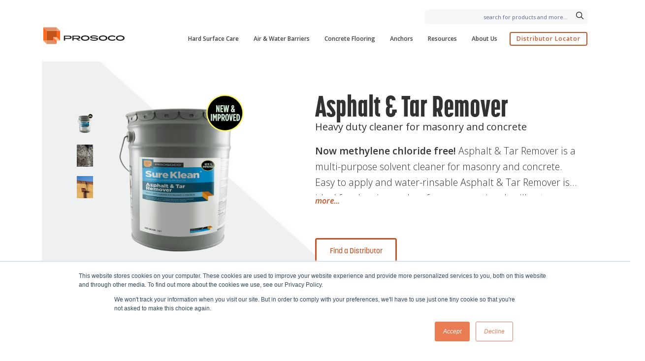

--- FILE ---
content_type: text/html; charset=UTF-8
request_url: https://prosoco.com/product/asphalt-tar-remover/
body_size: 38544
content:
<!DOCTYPE html>
<html class="no-js" lang="en">

<head>
    <!-- Google Tag Manager -->
    <script>(function(w,d,s,l,i){w[l]=w[l]||[];w[l].push({'gtm.start':
    new Date().getTime(),event:'gtm.js'});var f=d.getElementsByTagName(s)[0],
    j=d.createElement(s),dl=l!='dataLayer'?'&l='+l:'';j.async=true;j.src=
    'https://www.googletagmanager.com/gtm.js?id='+i+dl;f.parentNode.insertBefore(j,f);
    })(window,document,'script','dataLayer','GTM-WPMWHHN');</script>
    <!-- End Google Tag Manager -->

    <!-- Global site tag (gtag.js) - Google Analytics -->
    <script async src="https://www.googletagmanager.com/gtag/js?id=AW-757175423"></script>
    <script>
    window.dataLayer = window.dataLayer || [];
    function gtag(){dataLayer.push(arguments);}
    gtag('js', new Date());

    gtag('config', 'AW-757175423');
    </script>
    <meta charset="utf-8">
    <meta http-equiv="X-UA-Compatible" content="IE=edge,chrome=1">
<script type="text/javascript">
var gform;gform||(document.addEventListener("gform_main_scripts_loaded",function(){gform.scriptsLoaded=!0}),window.addEventListener("DOMContentLoaded",function(){gform.domLoaded=!0}),gform={domLoaded:!1,scriptsLoaded:!1,initializeOnLoaded:function(o){gform.domLoaded&&gform.scriptsLoaded?o():!gform.domLoaded&&gform.scriptsLoaded?window.addEventListener("DOMContentLoaded",o):document.addEventListener("gform_main_scripts_loaded",o)},hooks:{action:{},filter:{}},addAction:function(o,n,r,t){gform.addHook("action",o,n,r,t)},addFilter:function(o,n,r,t){gform.addHook("filter",o,n,r,t)},doAction:function(o){gform.doHook("action",o,arguments)},applyFilters:function(o){return gform.doHook("filter",o,arguments)},removeAction:function(o,n){gform.removeHook("action",o,n)},removeFilter:function(o,n,r){gform.removeHook("filter",o,n,r)},addHook:function(o,n,r,t,i){null==gform.hooks[o][n]&&(gform.hooks[o][n]=[]);var e=gform.hooks[o][n];null==i&&(i=n+"_"+e.length),gform.hooks[o][n].push({tag:i,callable:r,priority:t=null==t?10:t})},doHook:function(n,o,r){var t;if(r=Array.prototype.slice.call(r,1),null!=gform.hooks[n][o]&&((o=gform.hooks[n][o]).sort(function(o,n){return o.priority-n.priority}),o.forEach(function(o){"function"!=typeof(t=o.callable)&&(t=window[t]),"action"==n?t.apply(null,r):r[0]=t.apply(null,r)})),"filter"==n)return r[0]},removeHook:function(o,n,t,i){var r;null!=gform.hooks[o][n]&&(r=(r=gform.hooks[o][n]).filter(function(o,n,r){return!!(null!=i&&i!=o.tag||null!=t&&t!=o.priority)}),gform.hooks[o][n]=r)}});
</script>

    <meta name="viewport" content="width=device-width, initial-scale=1">
    <meta name="format-detection" content="telephone=no">
    <link rel="apple-touch-icon" sizes="180x180" href="/apple-touch-icon.png">
    <link rel="icon" type="image/png" sizes="32x32" href="/favicon-32x32.png">
    <link rel="icon" type="image/png" sizes="16x16" href="/favicon-16x16.png">
    <link rel="manifest" href="/site.webmanifest">
    <link rel="mask-icon" href="/safari-pinned-tab.svg" color="#00a34e">
    <meta name="msapplication-TileColor" content="#ffffff">
    <meta name="theme-color" content="#ffffff">
    <!-- Pintrest -->
    <meta name="p:domain_verify" content="bf2df44a38a033f4f761133115ba2bac"/>
    <!-- typekit -->
    <script src="https://use.typekit.net/pht5dts.js"></script>
    <!-- typekit cache  -->
    <script>
        !function(e,t,n,a,c,l,m,o,d,f,h,i){c[l]&&(d=e.createElement(t),d[n]=c[l],e[a]("head")[0].appendChild(d),e.documentElement.className+=" wf-cached"),function s(){for(d=e[a](t),f="",h=0;h<d.length;h++)i=d[h][n],i.match(m)&&(f+=i);f&&(c[l]="/**/"+f),setTimeout(s,o+=o)}()}(document,"style","innerHTML","getElementsByTagName",localStorage,"tk",/^@font|^\.tk-/,100);
    </script>
    <script>try{Typekit.load({ async: true });}catch(e){}</script>
    <link href="https://fonts.googleapis.com/css?family=Open+Sans:300,300i,400,400i,600,600i" rel="stylesheet">

	<link rel="stylesheet" href="https://prosoco.com/app/themes/prosoco/assets/css/main.css?filetime=1769034989">

    <script type="text/javascript" src="//script.crazyegg.com/pages/scripts/0120/9969.js" async="async"></script>

    <meta name='robots' content='index, follow, max-image-preview:large, max-snippet:-1, max-video-preview:-1' />

	<!-- This site is optimized with the Yoast SEO plugin v19.4 - https://yoast.com/wordpress/plugins/seo/ -->
	<title>Asphalt &amp; Tar Remover for Masonry &amp; Concrete – PROSOCO</title>
	<meta name="description" content="Asphalt &amp; Tar Remover is a multi-purpose solvent cleaner for masonry and concrete. It removes asphalt, tar, grease, hydraulic and motor oil." />
	<link rel="canonical" href="https://prosoco.com/product/asphalt-tar-remover/" />
	<meta property="og:locale" content="en_US" />
	<meta property="og:type" content="article" />
	<meta property="og:title" content="Asphalt &amp; Tar Remover for Masonry &amp; Concrete – PROSOCO" />
	<meta property="og:description" content="Asphalt &amp; Tar Remover is a multi-purpose solvent cleaner for masonry and concrete. It removes asphalt, tar, grease, hydraulic and motor oil." />
	<meta property="og:url" content="https://prosoco.com/product/asphalt-tar-remover/" />
	<meta property="og:site_name" content="Prosoco" />
	<meta property="article:publisher" content="https://www.facebook.com/Prosoco/" />
	<meta property="og:image" content="https://prosoco.com/app/uploads/2018/09/Asphalt-Tar-Remover-5-gal.png" />
	<meta property="og:image:width" content="750" />
	<meta property="og:image:height" content="1000" />
	<meta property="og:image:type" content="image/png" />
	<meta name="twitter:card" content="summary_large_image" />
	<meta name="twitter:site" content="@PROSOCO" />
	<script type="application/ld+json" class="yoast-schema-graph">{"@context":"https://schema.org","@graph":[{"@type":"Organization","@id":"https://prosoco.com/#organization","name":"PROSOCO","url":"https://prosoco.com/","sameAs":["https://www.instagram.com/prosocoinc/","https://www.linkedin.com/company/prosoco-inc-/","https://www.youtube.com/channel/UC4RYAEtzA_lxxPDfeGh41gQ","https://www.facebook.com/Prosoco/","https://twitter.com/PROSOCO"],"logo":{"@type":"ImageObject","inLanguage":"en-US","@id":"https://prosoco.com/#/schema/logo/image/","url":"https://prosoco.com/app/uploads/2018/12/PROSOCO_LOGO-ONLY_spot.jpg","contentUrl":"https://prosoco.com/app/uploads/2018/12/PROSOCO_LOGO-ONLY_spot.jpg","width":1000,"height":773,"caption":"PROSOCO"},"image":{"@id":"https://prosoco.com/#/schema/logo/image/"}},{"@type":"WebSite","@id":"https://prosoco.com/#website","url":"https://prosoco.com/","name":"Prosoco","description":"Specialty Construction Chemicals Manufacturer","publisher":{"@id":"https://prosoco.com/#organization"},"potentialAction":[{"@type":"SearchAction","target":{"@type":"EntryPoint","urlTemplate":"https://prosoco.com/?s={search_term_string}"},"query-input":"required name=search_term_string"}],"inLanguage":"en-US"},{"@type":"ImageObject","inLanguage":"en-US","@id":"https://prosoco.com/product/asphalt-tar-remover/#primaryimage","url":"https://prosoco.com/app/uploads/2018/09/Asphalt-Tar-Remover-5-gal.png","contentUrl":"https://prosoco.com/app/uploads/2018/09/Asphalt-Tar-Remover-5-gal.png","width":750,"height":1000,"caption":"asphalt and tar remover"},{"@type":"WebPage","@id":"https://prosoco.com/product/asphalt-tar-remover/","url":"https://prosoco.com/product/asphalt-tar-remover/","name":"Asphalt & Tar Remover for Masonry & Concrete – PROSOCO","isPartOf":{"@id":"https://prosoco.com/#website"},"primaryImageOfPage":{"@id":"https://prosoco.com/product/asphalt-tar-remover/#primaryimage"},"image":{"@id":"https://prosoco.com/product/asphalt-tar-remover/#primaryimage"},"thumbnailUrl":"https://prosoco.com/app/uploads/2018/09/Asphalt-Tar-Remover-5-gal.png","datePublished":"2026-01-28T11:34:04+00:00","dateModified":"2026-01-28T11:34:04+00:00","description":"Asphalt & Tar Remover is a multi-purpose solvent cleaner for masonry and concrete. It removes asphalt, tar, grease, hydraulic and motor oil.","breadcrumb":{"@id":"https://prosoco.com/product/asphalt-tar-remover/#breadcrumb"},"inLanguage":"en-US","potentialAction":[{"@type":"ReadAction","target":["https://prosoco.com/product/asphalt-tar-remover/"]}]},{"@type":"BreadcrumbList","@id":"https://prosoco.com/product/asphalt-tar-remover/#breadcrumb","itemListElement":[{"@type":"ListItem","position":1,"name":"Home","item":"https://prosoco.com/"},{"@type":"ListItem","position":2,"name":"Asphalt &amp; Tar Remover"}]}]}</script>
	<!-- / Yoast SEO plugin. -->


<link rel='dns-prefetch' href='//cdn.jsdelivr.net' />
<link rel='dns-prefetch' href='//maps.google.com' />
<link rel='dns-prefetch' href='//cdnjs.cloudflare.com' />
<link rel='stylesheet' id='wp-block-library-css'  href='https://prosoco.com/wp/wp-includes/css/dist/block-library/style.min.css?ver=5.8.6' type='text/css' media='all' />
<style id='extendify-gutenberg-patterns-and-templates-utilities-inline-css' type='text/css'>
.ext-absolute{position:absolute!important}.ext-relative{position:relative!important}.ext-top-base{top:var(--wp--style--block-gap,1.75rem)!important}.ext-top-lg{top:var(--extendify--spacing--large,3rem)!important}.ext--top-base{top:calc(var(--wp--style--block-gap, 1.75rem)*-1)!important}.ext--top-lg{top:calc(var(--extendify--spacing--large, 3rem)*-1)!important}.ext-right-base{right:var(--wp--style--block-gap,1.75rem)!important}.ext-right-lg{right:var(--extendify--spacing--large,3rem)!important}.ext--right-base{right:calc(var(--wp--style--block-gap, 1.75rem)*-1)!important}.ext--right-lg{right:calc(var(--extendify--spacing--large, 3rem)*-1)!important}.ext-bottom-base{bottom:var(--wp--style--block-gap,1.75rem)!important}.ext-bottom-lg{bottom:var(--extendify--spacing--large,3rem)!important}.ext--bottom-base{bottom:calc(var(--wp--style--block-gap, 1.75rem)*-1)!important}.ext--bottom-lg{bottom:calc(var(--extendify--spacing--large, 3rem)*-1)!important}.ext-left-base{left:var(--wp--style--block-gap,1.75rem)!important}.ext-left-lg{left:var(--extendify--spacing--large,3rem)!important}.ext--left-base{left:calc(var(--wp--style--block-gap, 1.75rem)*-1)!important}.ext--left-lg{left:calc(var(--extendify--spacing--large, 3rem)*-1)!important}.ext-order-1{order:1!important}.ext-order-2{order:2!important}.ext-col-auto{grid-column:auto!important}.ext-col-span-1{grid-column:span 1/span 1!important}.ext-col-span-2{grid-column:span 2/span 2!important}.ext-col-span-3{grid-column:span 3/span 3!important}.ext-col-span-4{grid-column:span 4/span 4!important}.ext-col-span-5{grid-column:span 5/span 5!important}.ext-col-span-6{grid-column:span 6/span 6!important}.ext-col-span-7{grid-column:span 7/span 7!important}.ext-col-span-8{grid-column:span 8/span 8!important}.ext-col-span-9{grid-column:span 9/span 9!important}.ext-col-span-10{grid-column:span 10/span 10!important}.ext-col-span-11{grid-column:span 11/span 11!important}.ext-col-span-12{grid-column:span 12/span 12!important}.ext-col-span-full{grid-column:1/-1!important}.ext-col-start-1{grid-column-start:1!important}.ext-col-start-2{grid-column-start:2!important}.ext-col-start-3{grid-column-start:3!important}.ext-col-start-4{grid-column-start:4!important}.ext-col-start-5{grid-column-start:5!important}.ext-col-start-6{grid-column-start:6!important}.ext-col-start-7{grid-column-start:7!important}.ext-col-start-8{grid-column-start:8!important}.ext-col-start-9{grid-column-start:9!important}.ext-col-start-10{grid-column-start:10!important}.ext-col-start-11{grid-column-start:11!important}.ext-col-start-12{grid-column-start:12!important}.ext-col-start-13{grid-column-start:13!important}.ext-col-start-auto{grid-column-start:auto!important}.ext-col-end-1{grid-column-end:1!important}.ext-col-end-2{grid-column-end:2!important}.ext-col-end-3{grid-column-end:3!important}.ext-col-end-4{grid-column-end:4!important}.ext-col-end-5{grid-column-end:5!important}.ext-col-end-6{grid-column-end:6!important}.ext-col-end-7{grid-column-end:7!important}.ext-col-end-8{grid-column-end:8!important}.ext-col-end-9{grid-column-end:9!important}.ext-col-end-10{grid-column-end:10!important}.ext-col-end-11{grid-column-end:11!important}.ext-col-end-12{grid-column-end:12!important}.ext-col-end-13{grid-column-end:13!important}.ext-col-end-auto{grid-column-end:auto!important}.ext-row-auto{grid-row:auto!important}.ext-row-span-1{grid-row:span 1/span 1!important}.ext-row-span-2{grid-row:span 2/span 2!important}.ext-row-span-3{grid-row:span 3/span 3!important}.ext-row-span-4{grid-row:span 4/span 4!important}.ext-row-span-5{grid-row:span 5/span 5!important}.ext-row-span-6{grid-row:span 6/span 6!important}.ext-row-span-full{grid-row:1/-1!important}.ext-row-start-1{grid-row-start:1!important}.ext-row-start-2{grid-row-start:2!important}.ext-row-start-3{grid-row-start:3!important}.ext-row-start-4{grid-row-start:4!important}.ext-row-start-5{grid-row-start:5!important}.ext-row-start-6{grid-row-start:6!important}.ext-row-start-7{grid-row-start:7!important}.ext-row-start-auto{grid-row-start:auto!important}.ext-row-end-1{grid-row-end:1!important}.ext-row-end-2{grid-row-end:2!important}.ext-row-end-3{grid-row-end:3!important}.ext-row-end-4{grid-row-end:4!important}.ext-row-end-5{grid-row-end:5!important}.ext-row-end-6{grid-row-end:6!important}.ext-row-end-7{grid-row-end:7!important}.ext-row-end-auto{grid-row-end:auto!important}.ext-m-0:not([style*=margin]){margin:0!important}.ext-m-auto:not([style*=margin]){margin:auto!important}.ext-m-base:not([style*=margin]){margin:var(--wp--style--block-gap,1.75rem)!important}.ext-m-lg:not([style*=margin]){margin:var(--extendify--spacing--large,3rem)!important}.ext--m-base:not([style*=margin]){margin:calc(var(--wp--style--block-gap, 1.75rem)*-1)!important}.ext--m-lg:not([style*=margin]){margin:calc(var(--extendify--spacing--large, 3rem)*-1)!important}.ext-mx-0:not([style*=margin]){margin-left:0!important;margin-right:0!important}.ext-mx-auto:not([style*=margin]){margin-left:auto!important;margin-right:auto!important}.ext-mx-base:not([style*=margin]){margin-left:var(--wp--style--block-gap,1.75rem)!important;margin-right:var(--wp--style--block-gap,1.75rem)!important}.ext-mx-lg:not([style*=margin]){margin-left:var(--extendify--spacing--large,3rem)!important;margin-right:var(--extendify--spacing--large,3rem)!important}.ext--mx-base:not([style*=margin]){margin-left:calc(var(--wp--style--block-gap, 1.75rem)*-1)!important;margin-right:calc(var(--wp--style--block-gap, 1.75rem)*-1)!important}.ext--mx-lg:not([style*=margin]){margin-left:calc(var(--extendify--spacing--large, 3rem)*-1)!important;margin-right:calc(var(--extendify--spacing--large, 3rem)*-1)!important}.ext-my-0:not([style*=margin]){margin-bottom:0!important;margin-top:0!important}.ext-my-auto:not([style*=margin]){margin-bottom:auto!important;margin-top:auto!important}.ext-my-base:not([style*=margin]){margin-bottom:var(--wp--style--block-gap,1.75rem)!important;margin-top:var(--wp--style--block-gap,1.75rem)!important}.ext-my-lg:not([style*=margin]){margin-bottom:var(--extendify--spacing--large,3rem)!important;margin-top:var(--extendify--spacing--large,3rem)!important}.ext--my-base:not([style*=margin]){margin-bottom:calc(var(--wp--style--block-gap, 1.75rem)*-1)!important;margin-top:calc(var(--wp--style--block-gap, 1.75rem)*-1)!important}.ext--my-lg:not([style*=margin]){margin-bottom:calc(var(--extendify--spacing--large, 3rem)*-1)!important;margin-top:calc(var(--extendify--spacing--large, 3rem)*-1)!important}.ext-mt-0:not([style*=margin]){margin-top:0!important}.ext-mt-auto:not([style*=margin]){margin-top:auto!important}.ext-mt-base:not([style*=margin]){margin-top:var(--wp--style--block-gap,1.75rem)!important}.ext-mt-lg:not([style*=margin]){margin-top:var(--extendify--spacing--large,3rem)!important}.ext--mt-base:not([style*=margin]){margin-top:calc(var(--wp--style--block-gap, 1.75rem)*-1)!important}.ext--mt-lg:not([style*=margin]){margin-top:calc(var(--extendify--spacing--large, 3rem)*-1)!important}.ext-mr-0:not([style*=margin]){margin-right:0!important}.ext-mr-auto:not([style*=margin]){margin-right:auto!important}.ext-mr-base:not([style*=margin]){margin-right:var(--wp--style--block-gap,1.75rem)!important}.ext-mr-lg:not([style*=margin]){margin-right:var(--extendify--spacing--large,3rem)!important}.ext--mr-base:not([style*=margin]){margin-right:calc(var(--wp--style--block-gap, 1.75rem)*-1)!important}.ext--mr-lg:not([style*=margin]){margin-right:calc(var(--extendify--spacing--large, 3rem)*-1)!important}.ext-mb-0:not([style*=margin]){margin-bottom:0!important}.ext-mb-auto:not([style*=margin]){margin-bottom:auto!important}.ext-mb-base:not([style*=margin]){margin-bottom:var(--wp--style--block-gap,1.75rem)!important}.ext-mb-lg:not([style*=margin]){margin-bottom:var(--extendify--spacing--large,3rem)!important}.ext--mb-base:not([style*=margin]){margin-bottom:calc(var(--wp--style--block-gap, 1.75rem)*-1)!important}.ext--mb-lg:not([style*=margin]){margin-bottom:calc(var(--extendify--spacing--large, 3rem)*-1)!important}.ext-ml-0:not([style*=margin]){margin-left:0!important}.ext-ml-auto:not([style*=margin]){margin-left:auto!important}.ext-ml-base:not([style*=margin]){margin-left:var(--wp--style--block-gap,1.75rem)!important}.ext-ml-lg:not([style*=margin]){margin-left:var(--extendify--spacing--large,3rem)!important}.ext--ml-base:not([style*=margin]){margin-left:calc(var(--wp--style--block-gap, 1.75rem)*-1)!important}.ext--ml-lg:not([style*=margin]){margin-left:calc(var(--extendify--spacing--large, 3rem)*-1)!important}.ext-block{display:block!important}.ext-inline-block{display:inline-block!important}.ext-inline{display:inline!important}.ext-flex{display:flex!important}.ext-inline-flex{display:inline-flex!important}.ext-grid{display:grid!important}.ext-inline-grid{display:inline-grid!important}.ext-hidden{display:none!important}.ext-w-auto{width:auto!important}.ext-w-full{width:100%!important}.ext-max-w-full{max-width:100%!important}.ext-flex-1{flex:1 1 0%!important}.ext-flex-auto{flex:1 1 auto!important}.ext-flex-initial{flex:0 1 auto!important}.ext-flex-none{flex:none!important}.ext-flex-shrink-0{flex-shrink:0!important}.ext-flex-shrink{flex-shrink:1!important}.ext-flex-grow-0{flex-grow:0!important}.ext-flex-grow{flex-grow:1!important}.ext-list-none{list-style-type:none!important}.ext-grid-cols-1{grid-template-columns:repeat(1,minmax(0,1fr))!important}.ext-grid-cols-2{grid-template-columns:repeat(2,minmax(0,1fr))!important}.ext-grid-cols-3{grid-template-columns:repeat(3,minmax(0,1fr))!important}.ext-grid-cols-4{grid-template-columns:repeat(4,minmax(0,1fr))!important}.ext-grid-cols-5{grid-template-columns:repeat(5,minmax(0,1fr))!important}.ext-grid-cols-6{grid-template-columns:repeat(6,minmax(0,1fr))!important}.ext-grid-cols-7{grid-template-columns:repeat(7,minmax(0,1fr))!important}.ext-grid-cols-8{grid-template-columns:repeat(8,minmax(0,1fr))!important}.ext-grid-cols-9{grid-template-columns:repeat(9,minmax(0,1fr))!important}.ext-grid-cols-10{grid-template-columns:repeat(10,minmax(0,1fr))!important}.ext-grid-cols-11{grid-template-columns:repeat(11,minmax(0,1fr))!important}.ext-grid-cols-12{grid-template-columns:repeat(12,minmax(0,1fr))!important}.ext-grid-cols-none{grid-template-columns:none!important}.ext-grid-rows-1{grid-template-rows:repeat(1,minmax(0,1fr))!important}.ext-grid-rows-2{grid-template-rows:repeat(2,minmax(0,1fr))!important}.ext-grid-rows-3{grid-template-rows:repeat(3,minmax(0,1fr))!important}.ext-grid-rows-4{grid-template-rows:repeat(4,minmax(0,1fr))!important}.ext-grid-rows-5{grid-template-rows:repeat(5,minmax(0,1fr))!important}.ext-grid-rows-6{grid-template-rows:repeat(6,minmax(0,1fr))!important}.ext-grid-rows-none{grid-template-rows:none!important}.ext-flex-row{flex-direction:row!important}.ext-flex-row-reverse{flex-direction:row-reverse!important}.ext-flex-col{flex-direction:column!important}.ext-flex-col-reverse{flex-direction:column-reverse!important}.ext-flex-wrap{flex-wrap:wrap!important}.ext-flex-wrap-reverse{flex-wrap:wrap-reverse!important}.ext-flex-nowrap{flex-wrap:nowrap!important}.ext-items-start{align-items:flex-start!important}.ext-items-end{align-items:flex-end!important}.ext-items-center{align-items:center!important}.ext-items-baseline{align-items:baseline!important}.ext-items-stretch{align-items:stretch!important}.ext-justify-start{justify-content:flex-start!important}.ext-justify-end{justify-content:flex-end!important}.ext-justify-center{justify-content:center!important}.ext-justify-between{justify-content:space-between!important}.ext-justify-around{justify-content:space-around!important}.ext-justify-evenly{justify-content:space-evenly!important}.ext-justify-items-start{justify-items:start!important}.ext-justify-items-end{justify-items:end!important}.ext-justify-items-center{justify-items:center!important}.ext-justify-items-stretch{justify-items:stretch!important}.ext-gap-0{gap:0!important}.ext-gap-base{gap:var(--wp--style--block-gap,1.75rem)!important}.ext-gap-lg{gap:var(--extendify--spacing--large,3rem)!important}.ext-gap-x-0{-moz-column-gap:0!important;column-gap:0!important}.ext-gap-x-base{-moz-column-gap:var(--wp--style--block-gap,1.75rem)!important;column-gap:var(--wp--style--block-gap,1.75rem)!important}.ext-gap-x-lg{-moz-column-gap:var(--extendify--spacing--large,3rem)!important;column-gap:var(--extendify--spacing--large,3rem)!important}.ext-gap-y-0{row-gap:0!important}.ext-gap-y-base{row-gap:var(--wp--style--block-gap,1.75rem)!important}.ext-gap-y-lg{row-gap:var(--extendify--spacing--large,3rem)!important}.ext-justify-self-auto{justify-self:auto!important}.ext-justify-self-start{justify-self:start!important}.ext-justify-self-end{justify-self:end!important}.ext-justify-self-center{justify-self:center!important}.ext-justify-self-stretch{justify-self:stretch!important}.ext-rounded-none{border-radius:0!important}.ext-rounded-full{border-radius:9999px!important}.ext-rounded-t-none{border-top-left-radius:0!important;border-top-right-radius:0!important}.ext-rounded-t-full{border-top-left-radius:9999px!important;border-top-right-radius:9999px!important}.ext-rounded-r-none{border-bottom-right-radius:0!important;border-top-right-radius:0!important}.ext-rounded-r-full{border-bottom-right-radius:9999px!important;border-top-right-radius:9999px!important}.ext-rounded-b-none{border-bottom-left-radius:0!important;border-bottom-right-radius:0!important}.ext-rounded-b-full{border-bottom-left-radius:9999px!important;border-bottom-right-radius:9999px!important}.ext-rounded-l-none{border-bottom-left-radius:0!important;border-top-left-radius:0!important}.ext-rounded-l-full{border-bottom-left-radius:9999px!important;border-top-left-radius:9999px!important}.ext-rounded-tl-none{border-top-left-radius:0!important}.ext-rounded-tl-full{border-top-left-radius:9999px!important}.ext-rounded-tr-none{border-top-right-radius:0!important}.ext-rounded-tr-full{border-top-right-radius:9999px!important}.ext-rounded-br-none{border-bottom-right-radius:0!important}.ext-rounded-br-full{border-bottom-right-radius:9999px!important}.ext-rounded-bl-none{border-bottom-left-radius:0!important}.ext-rounded-bl-full{border-bottom-left-radius:9999px!important}.ext-border-0{border-width:0!important}.ext-border-t-0{border-top-width:0!important}.ext-border-r-0{border-right-width:0!important}.ext-border-b-0{border-bottom-width:0!important}.ext-border-l-0{border-left-width:0!important}.ext-p-0:not([style*=padding]){padding:0!important}.ext-p-base:not([style*=padding]){padding:var(--wp--style--block-gap,1.75rem)!important}.ext-p-lg:not([style*=padding]){padding:var(--extendify--spacing--large,3rem)!important}.ext-px-0:not([style*=padding]){padding-left:0!important;padding-right:0!important}.ext-px-base:not([style*=padding]){padding-left:var(--wp--style--block-gap,1.75rem)!important;padding-right:var(--wp--style--block-gap,1.75rem)!important}.ext-px-lg:not([style*=padding]){padding-left:var(--extendify--spacing--large,3rem)!important;padding-right:var(--extendify--spacing--large,3rem)!important}.ext-py-0:not([style*=padding]){padding-bottom:0!important;padding-top:0!important}.ext-py-base:not([style*=padding]){padding-bottom:var(--wp--style--block-gap,1.75rem)!important;padding-top:var(--wp--style--block-gap,1.75rem)!important}.ext-py-lg:not([style*=padding]){padding-bottom:var(--extendify--spacing--large,3rem)!important;padding-top:var(--extendify--spacing--large,3rem)!important}.ext-pt-0:not([style*=padding]){padding-top:0!important}.ext-pt-base:not([style*=padding]){padding-top:var(--wp--style--block-gap,1.75rem)!important}.ext-pt-lg:not([style*=padding]){padding-top:var(--extendify--spacing--large,3rem)!important}.ext-pr-0:not([style*=padding]){padding-right:0!important}.ext-pr-base:not([style*=padding]){padding-right:var(--wp--style--block-gap,1.75rem)!important}.ext-pr-lg:not([style*=padding]){padding-right:var(--extendify--spacing--large,3rem)!important}.ext-pb-0:not([style*=padding]){padding-bottom:0!important}.ext-pb-base:not([style*=padding]){padding-bottom:var(--wp--style--block-gap,1.75rem)!important}.ext-pb-lg:not([style*=padding]){padding-bottom:var(--extendify--spacing--large,3rem)!important}.ext-pl-0:not([style*=padding]){padding-left:0!important}.ext-pl-base:not([style*=padding]){padding-left:var(--wp--style--block-gap,1.75rem)!important}.ext-pl-lg:not([style*=padding]){padding-left:var(--extendify--spacing--large,3rem)!important}.ext-text-left{text-align:left!important}.ext-text-center{text-align:center!important}.ext-text-right{text-align:right!important}.ext-leading-none{line-height:1!important}.ext-leading-tight{line-height:1.25!important}.ext-leading-snug{line-height:1.375!important}.ext-leading-normal{line-height:1.5!important}.ext-leading-relaxed{line-height:1.625!important}.ext-leading-loose{line-height:2!important}.clip-path--rhombus img{-webkit-clip-path:polygon(15% 6%,80% 29%,84% 93%,23% 69%);clip-path:polygon(15% 6%,80% 29%,84% 93%,23% 69%)}.clip-path--diamond img{-webkit-clip-path:polygon(5% 29%,60% 2%,91% 64%,36% 89%);clip-path:polygon(5% 29%,60% 2%,91% 64%,36% 89%)}.clip-path--rhombus-alt img{-webkit-clip-path:polygon(14% 9%,85% 24%,91% 89%,19% 76%);clip-path:polygon(14% 9%,85% 24%,91% 89%,19% 76%)}.wp-block-columns[class*=fullwidth-cols]{margin-bottom:unset}.wp-block-column.editor\:pointer-events-none{margin-bottom:0!important;margin-top:0!important}.is-root-container.block-editor-block-list__layout>[data-align=full]:not(:first-of-type)>.wp-block-column.editor\:pointer-events-none,.is-root-container.block-editor-block-list__layout>[data-align=wide]>.wp-block-column.editor\:pointer-events-none{margin-top:calc(var(--wp--style--block-gap, 28px)*-1)!important}.ext .wp-block-columns .wp-block-column[style*=padding]{padding-left:0!important;padding-right:0!important}.ext .wp-block-columns+.wp-block-columns:not([class*=mt-]):not([class*=my-]):not([style*=margin]){margin-top:0!important}[class*=fullwidth-cols] .wp-block-column:first-child,[class*=fullwidth-cols] .wp-block-group:first-child{margin-top:0}[class*=fullwidth-cols] .wp-block-column:last-child,[class*=fullwidth-cols] .wp-block-group:last-child{margin-bottom:0}[class*=fullwidth-cols] .wp-block-column:first-child>*,[class*=fullwidth-cols] .wp-block-column>:first-child{margin-top:0}.ext .is-not-stacked-on-mobile .wp-block-column,[class*=fullwidth-cols] .wp-block-column>:last-child{margin-bottom:0}.wp-block-columns[class*=fullwidth-cols]:not(.is-not-stacked-on-mobile)>.wp-block-column:not(:last-child){margin-bottom:var(--wp--style--block-gap,1.75rem)}@media (min-width:782px){.wp-block-columns[class*=fullwidth-cols]:not(.is-not-stacked-on-mobile)>.wp-block-column:not(:last-child){margin-bottom:0}}.wp-block-columns[class*=fullwidth-cols].is-not-stacked-on-mobile>.wp-block-column{margin-bottom:0!important}@media (min-width:600px) and (max-width:781px){.wp-block-columns[class*=fullwidth-cols]:not(.is-not-stacked-on-mobile)>.wp-block-column:nth-child(2n){margin-left:var(--wp--style--block-gap,2em)}}@media (max-width:781px){.tablet\:fullwidth-cols.wp-block-columns:not(.is-not-stacked-on-mobile){flex-wrap:wrap}.tablet\:fullwidth-cols.wp-block-columns:not(.is-not-stacked-on-mobile)>.wp-block-column,.tablet\:fullwidth-cols.wp-block-columns:not(.is-not-stacked-on-mobile)>.wp-block-column:not([style*=margin]){margin-left:0!important}.tablet\:fullwidth-cols.wp-block-columns:not(.is-not-stacked-on-mobile)>.wp-block-column{flex-basis:100%!important}}@media (max-width:1079px){.desktop\:fullwidth-cols.wp-block-columns:not(.is-not-stacked-on-mobile){flex-wrap:wrap}.desktop\:fullwidth-cols.wp-block-columns:not(.is-not-stacked-on-mobile)>.wp-block-column,.desktop\:fullwidth-cols.wp-block-columns:not(.is-not-stacked-on-mobile)>.wp-block-column:not([style*=margin]){margin-left:0!important}.desktop\:fullwidth-cols.wp-block-columns:not(.is-not-stacked-on-mobile)>.wp-block-column{flex-basis:100%!important}.desktop\:fullwidth-cols.wp-block-columns:not(.is-not-stacked-on-mobile)>.wp-block-column:not(:last-child){margin-bottom:var(--wp--style--block-gap,1.75rem)!important}}.direction-rtl{direction:rtl}.direction-ltr{direction:ltr}.is-style-inline-list{padding-left:0!important}.is-style-inline-list li{list-style-type:none!important}@media (min-width:782px){.is-style-inline-list li{display:inline!important;margin-right:var(--wp--style--block-gap,1.75rem)!important}}@media (min-width:782px){.is-style-inline-list li:first-child{margin-left:0!important}}@media (min-width:782px){.is-style-inline-list li:last-child{margin-right:0!important}}.bring-to-front{position:relative;z-index:10}.text-stroke{-webkit-text-stroke-color:var(--wp--preset--color--background)}.text-stroke,.text-stroke--primary{-webkit-text-stroke-width:var(
        --wp--custom--typography--text-stroke-width,2px
    )}.text-stroke--primary{-webkit-text-stroke-color:var(--wp--preset--color--primary)}.text-stroke--secondary{-webkit-text-stroke-width:var(
        --wp--custom--typography--text-stroke-width,2px
    );-webkit-text-stroke-color:var(--wp--preset--color--secondary)}.editor\:no-caption .block-editor-rich-text__editable{display:none!important}.editor\:no-inserter .wp-block-column:not(.is-selected)>.block-list-appender,.editor\:no-inserter .wp-block-cover__inner-container>.block-list-appender,.editor\:no-inserter .wp-block-group__inner-container>.block-list-appender,.editor\:no-inserter>.block-list-appender{display:none}.editor\:no-resize .components-resizable-box__handle,.editor\:no-resize .components-resizable-box__handle:after,.editor\:no-resize .components-resizable-box__side-handle:before{display:none;pointer-events:none}.editor\:no-resize .components-resizable-box__container{display:block}.editor\:pointer-events-none{pointer-events:none}.is-style-angled{justify-content:flex-end}.ext .is-style-angled>[class*=_inner-container],.is-style-angled{align-items:center}.is-style-angled .wp-block-cover__image-background,.is-style-angled .wp-block-cover__video-background{-webkit-clip-path:polygon(0 0,30% 0,50% 100%,0 100%);clip-path:polygon(0 0,30% 0,50% 100%,0 100%);z-index:1}@media (min-width:782px){.is-style-angled .wp-block-cover__image-background,.is-style-angled .wp-block-cover__video-background{-webkit-clip-path:polygon(0 0,55% 0,65% 100%,0 100%);clip-path:polygon(0 0,55% 0,65% 100%,0 100%)}}.has-foreground-color{color:var(--wp--preset--color--foreground,#000)!important}.has-foreground-background-color{background-color:var(--wp--preset--color--foreground,#000)!important}.has-background-color{color:var(--wp--preset--color--background,#fff)!important}.has-background-background-color{background-color:var(--wp--preset--color--background,#fff)!important}.has-primary-color{color:var(--wp--preset--color--primary,#4b5563)!important}.has-primary-background-color{background-color:var(--wp--preset--color--primary,#4b5563)!important}.has-secondary-color{color:var(--wp--preset--color--secondary,#9ca3af)!important}.has-secondary-background-color{background-color:var(--wp--preset--color--secondary,#9ca3af)!important}.ext.has-text-color h1,.ext.has-text-color h2,.ext.has-text-color h3,.ext.has-text-color h4,.ext.has-text-color h5,.ext.has-text-color h6,.ext.has-text-color p{color:currentColor}.has-white-color{color:var(--wp--preset--color--white,#fff)!important}.has-black-color{color:var(--wp--preset--color--black,#000)!important}.has-ext-foreground-background-color{background-color:var(
        --wp--preset--color--foreground,var(--wp--preset--color--black,#000)
    )!important}.has-ext-primary-background-color{background-color:var(
        --wp--preset--color--primary,var(--wp--preset--color--cyan-bluish-gray,#000)
    )!important}.wp-block-button__link.has-black-background-color{border-color:var(--wp--preset--color--black,#000)}.wp-block-button__link.has-white-background-color{border-color:var(--wp--preset--color--white,#fff)}.has-ext-small-font-size{font-size:var(--wp--preset--font-size--ext-small)!important}.has-ext-medium-font-size{font-size:var(--wp--preset--font-size--ext-medium)!important}.has-ext-large-font-size{font-size:var(--wp--preset--font-size--ext-large)!important;line-height:1.2}.has-ext-x-large-font-size{font-size:var(--wp--preset--font-size--ext-x-large)!important;line-height:1}.has-ext-xx-large-font-size{font-size:var(--wp--preset--font-size--ext-xx-large)!important;line-height:1}.has-ext-x-large-font-size:not([style*=line-height]),.has-ext-xx-large-font-size:not([style*=line-height]){line-height:1.1}.ext .wp-block-group>*{margin-bottom:0;margin-top:0}.ext .wp-block-group>*+*{margin-bottom:0}.ext .wp-block-group>*+*,.ext h2{margin-top:var(--wp--style--block-gap,1.75rem)}.ext h2{margin-bottom:var(--wp--style--block-gap,1.75rem)}.has-ext-x-large-font-size+h3,.has-ext-x-large-font-size+p{margin-top:.5rem}.ext .wp-block-buttons>.wp-block-button.wp-block-button__width-25{min-width:12rem;width:calc(25% - var(--wp--style--block-gap, .5em)*.75)}.ext .ext-grid>[class*=_inner-container]{display:grid}.ext>[class*=_inner-container]>.ext-grid:not([class*=columns]),.ext>[class*=_inner-container]>.wp-block>.ext-grid:not([class*=columns]){display:initial!important}.ext .ext-grid-cols-1>[class*=_inner-container]{grid-template-columns:repeat(1,minmax(0,1fr))!important}.ext .ext-grid-cols-2>[class*=_inner-container]{grid-template-columns:repeat(2,minmax(0,1fr))!important}.ext .ext-grid-cols-3>[class*=_inner-container]{grid-template-columns:repeat(3,minmax(0,1fr))!important}.ext .ext-grid-cols-4>[class*=_inner-container]{grid-template-columns:repeat(4,minmax(0,1fr))!important}.ext .ext-grid-cols-5>[class*=_inner-container]{grid-template-columns:repeat(5,minmax(0,1fr))!important}.ext .ext-grid-cols-6>[class*=_inner-container]{grid-template-columns:repeat(6,minmax(0,1fr))!important}.ext .ext-grid-cols-7>[class*=_inner-container]{grid-template-columns:repeat(7,minmax(0,1fr))!important}.ext .ext-grid-cols-8>[class*=_inner-container]{grid-template-columns:repeat(8,minmax(0,1fr))!important}.ext .ext-grid-cols-9>[class*=_inner-container]{grid-template-columns:repeat(9,minmax(0,1fr))!important}.ext .ext-grid-cols-10>[class*=_inner-container]{grid-template-columns:repeat(10,minmax(0,1fr))!important}.ext .ext-grid-cols-11>[class*=_inner-container]{grid-template-columns:repeat(11,minmax(0,1fr))!important}.ext .ext-grid-cols-12>[class*=_inner-container]{grid-template-columns:repeat(12,minmax(0,1fr))!important}.ext .ext-grid-cols-13>[class*=_inner-container]{grid-template-columns:repeat(13,minmax(0,1fr))!important}.ext .ext-grid-cols-none>[class*=_inner-container]{grid-template-columns:none!important}.ext .ext-grid-rows-1>[class*=_inner-container]{grid-template-rows:repeat(1,minmax(0,1fr))!important}.ext .ext-grid-rows-2>[class*=_inner-container]{grid-template-rows:repeat(2,minmax(0,1fr))!important}.ext .ext-grid-rows-3>[class*=_inner-container]{grid-template-rows:repeat(3,minmax(0,1fr))!important}.ext .ext-grid-rows-4>[class*=_inner-container]{grid-template-rows:repeat(4,minmax(0,1fr))!important}.ext .ext-grid-rows-5>[class*=_inner-container]{grid-template-rows:repeat(5,minmax(0,1fr))!important}.ext .ext-grid-rows-6>[class*=_inner-container]{grid-template-rows:repeat(6,minmax(0,1fr))!important}.ext .ext-grid-rows-none>[class*=_inner-container]{grid-template-rows:none!important}.ext .ext-items-start>[class*=_inner-container]{align-items:flex-start!important}.ext .ext-items-end>[class*=_inner-container]{align-items:flex-end!important}.ext .ext-items-center>[class*=_inner-container]{align-items:center!important}.ext .ext-items-baseline>[class*=_inner-container]{align-items:baseline!important}.ext .ext-items-stretch>[class*=_inner-container]{align-items:stretch!important}.ext.wp-block-group>:last-child{margin-bottom:0}.ext .wp-block-group__inner-container{padding:0!important}.ext.has-background{padding-left:var(--wp--style--block-gap,1.75rem);padding-right:var(--wp--style--block-gap,1.75rem)}.ext [class*=inner-container]>.alignwide [class*=inner-container],.ext [class*=inner-container]>[data-align=wide] [class*=inner-container]{max-width:var(--responsive--alignwide-width,120rem)}.ext [class*=inner-container]>.alignwide [class*=inner-container]>*,.ext [class*=inner-container]>[data-align=wide] [class*=inner-container]>*{max-width:100%!important}.ext .wp-block-image{position:relative;text-align:center}.ext .wp-block-image img{display:inline-block;vertical-align:middle}body{--extendify--spacing--large:var(
        --wp--custom--spacing--large,clamp(2em,8vw,8em)
    );--wp--preset--font-size--ext-small:1rem;--wp--preset--font-size--ext-medium:1.125rem;--wp--preset--font-size--ext-large:clamp(1.65rem,3.5vw,2.15rem);--wp--preset--font-size--ext-x-large:clamp(3rem,6vw,4.75rem);--wp--preset--font-size--ext-xx-large:clamp(3.25rem,7.5vw,5.75rem);--wp--preset--color--black:#000;--wp--preset--color--white:#fff}.ext *{box-sizing:border-box}.block-editor-block-preview__content-iframe .ext [data-type="core/spacer"] .components-resizable-box__container{background:transparent!important}.block-editor-block-preview__content-iframe .ext [data-type="core/spacer"] .block-library-spacer__resize-container:before{display:none!important}.ext .wp-block-group__inner-container figure.wp-block-gallery.alignfull{margin-bottom:unset;margin-top:unset}.ext .alignwide{margin-left:auto!important;margin-right:auto!important}.is-root-container.block-editor-block-list__layout>[data-align=full]:not(:first-of-type)>.ext-my-0,.is-root-container.block-editor-block-list__layout>[data-align=wide]>.ext-my-0:not([style*=margin]){margin-top:calc(var(--wp--style--block-gap, 28px)*-1)!important}.block-editor-block-preview__content-iframe .preview\:min-h-50{min-height:50vw!important}.block-editor-block-preview__content-iframe .preview\:min-h-60{min-height:60vw!important}.block-editor-block-preview__content-iframe .preview\:min-h-70{min-height:70vw!important}.block-editor-block-preview__content-iframe .preview\:min-h-80{min-height:80vw!important}.block-editor-block-preview__content-iframe .preview\:min-h-100{min-height:100vw!important}.ext-mr-0.alignfull:not([style*=margin]):not([style*=margin]){margin-right:0!important}.ext-ml-0:not([style*=margin]):not([style*=margin]){margin-left:0!important}.is-root-container .wp-block[data-align=full]>.ext-mx-0:not([style*=margin]):not([style*=margin]){margin-left:calc(var(--wp--custom--spacing--outer, 0)*1)!important;margin-right:calc(var(--wp--custom--spacing--outer, 0)*1)!important;overflow:hidden;width:unset}@media (min-width:782px){.tablet\:ext-absolute{position:absolute!important}.tablet\:ext-relative{position:relative!important}.tablet\:ext-top-base{top:var(--wp--style--block-gap,1.75rem)!important}.tablet\:ext-top-lg{top:var(--extendify--spacing--large,3rem)!important}.tablet\:ext--top-base{top:calc(var(--wp--style--block-gap, 1.75rem)*-1)!important}.tablet\:ext--top-lg{top:calc(var(--extendify--spacing--large, 3rem)*-1)!important}.tablet\:ext-right-base{right:var(--wp--style--block-gap,1.75rem)!important}.tablet\:ext-right-lg{right:var(--extendify--spacing--large,3rem)!important}.tablet\:ext--right-base{right:calc(var(--wp--style--block-gap, 1.75rem)*-1)!important}.tablet\:ext--right-lg{right:calc(var(--extendify--spacing--large, 3rem)*-1)!important}.tablet\:ext-bottom-base{bottom:var(--wp--style--block-gap,1.75rem)!important}.tablet\:ext-bottom-lg{bottom:var(--extendify--spacing--large,3rem)!important}.tablet\:ext--bottom-base{bottom:calc(var(--wp--style--block-gap, 1.75rem)*-1)!important}.tablet\:ext--bottom-lg{bottom:calc(var(--extendify--spacing--large, 3rem)*-1)!important}.tablet\:ext-left-base{left:var(--wp--style--block-gap,1.75rem)!important}.tablet\:ext-left-lg{left:var(--extendify--spacing--large,3rem)!important}.tablet\:ext--left-base{left:calc(var(--wp--style--block-gap, 1.75rem)*-1)!important}.tablet\:ext--left-lg{left:calc(var(--extendify--spacing--large, 3rem)*-1)!important}.tablet\:ext-order-1{order:1!important}.tablet\:ext-order-2{order:2!important}.tablet\:ext-m-0:not([style*=margin]){margin:0!important}.tablet\:ext-m-auto:not([style*=margin]){margin:auto!important}.tablet\:ext-m-base:not([style*=margin]){margin:var(--wp--style--block-gap,1.75rem)!important}.tablet\:ext-m-lg:not([style*=margin]){margin:var(--extendify--spacing--large,3rem)!important}.tablet\:ext--m-base:not([style*=margin]){margin:calc(var(--wp--style--block-gap, 1.75rem)*-1)!important}.tablet\:ext--m-lg:not([style*=margin]){margin:calc(var(--extendify--spacing--large, 3rem)*-1)!important}.tablet\:ext-mx-0:not([style*=margin]){margin-left:0!important;margin-right:0!important}.tablet\:ext-mx-auto:not([style*=margin]){margin-left:auto!important;margin-right:auto!important}.tablet\:ext-mx-base:not([style*=margin]){margin-left:var(--wp--style--block-gap,1.75rem)!important;margin-right:var(--wp--style--block-gap,1.75rem)!important}.tablet\:ext-mx-lg:not([style*=margin]){margin-left:var(--extendify--spacing--large,3rem)!important;margin-right:var(--extendify--spacing--large,3rem)!important}.tablet\:ext--mx-base:not([style*=margin]){margin-left:calc(var(--wp--style--block-gap, 1.75rem)*-1)!important;margin-right:calc(var(--wp--style--block-gap, 1.75rem)*-1)!important}.tablet\:ext--mx-lg:not([style*=margin]){margin-left:calc(var(--extendify--spacing--large, 3rem)*-1)!important;margin-right:calc(var(--extendify--spacing--large, 3rem)*-1)!important}.tablet\:ext-my-0:not([style*=margin]){margin-bottom:0!important;margin-top:0!important}.tablet\:ext-my-auto:not([style*=margin]){margin-bottom:auto!important;margin-top:auto!important}.tablet\:ext-my-base:not([style*=margin]){margin-bottom:var(--wp--style--block-gap,1.75rem)!important;margin-top:var(--wp--style--block-gap,1.75rem)!important}.tablet\:ext-my-lg:not([style*=margin]){margin-bottom:var(--extendify--spacing--large,3rem)!important;margin-top:var(--extendify--spacing--large,3rem)!important}.tablet\:ext--my-base:not([style*=margin]){margin-bottom:calc(var(--wp--style--block-gap, 1.75rem)*-1)!important;margin-top:calc(var(--wp--style--block-gap, 1.75rem)*-1)!important}.tablet\:ext--my-lg:not([style*=margin]){margin-bottom:calc(var(--extendify--spacing--large, 3rem)*-1)!important;margin-top:calc(var(--extendify--spacing--large, 3rem)*-1)!important}.tablet\:ext-mt-0:not([style*=margin]){margin-top:0!important}.tablet\:ext-mt-auto:not([style*=margin]){margin-top:auto!important}.tablet\:ext-mt-base:not([style*=margin]){margin-top:var(--wp--style--block-gap,1.75rem)!important}.tablet\:ext-mt-lg:not([style*=margin]){margin-top:var(--extendify--spacing--large,3rem)!important}.tablet\:ext--mt-base:not([style*=margin]){margin-top:calc(var(--wp--style--block-gap, 1.75rem)*-1)!important}.tablet\:ext--mt-lg:not([style*=margin]){margin-top:calc(var(--extendify--spacing--large, 3rem)*-1)!important}.tablet\:ext-mr-0:not([style*=margin]){margin-right:0!important}.tablet\:ext-mr-auto:not([style*=margin]){margin-right:auto!important}.tablet\:ext-mr-base:not([style*=margin]){margin-right:var(--wp--style--block-gap,1.75rem)!important}.tablet\:ext-mr-lg:not([style*=margin]){margin-right:var(--extendify--spacing--large,3rem)!important}.tablet\:ext--mr-base:not([style*=margin]){margin-right:calc(var(--wp--style--block-gap, 1.75rem)*-1)!important}.tablet\:ext--mr-lg:not([style*=margin]){margin-right:calc(var(--extendify--spacing--large, 3rem)*-1)!important}.tablet\:ext-mb-0:not([style*=margin]){margin-bottom:0!important}.tablet\:ext-mb-auto:not([style*=margin]){margin-bottom:auto!important}.tablet\:ext-mb-base:not([style*=margin]){margin-bottom:var(--wp--style--block-gap,1.75rem)!important}.tablet\:ext-mb-lg:not([style*=margin]){margin-bottom:var(--extendify--spacing--large,3rem)!important}.tablet\:ext--mb-base:not([style*=margin]){margin-bottom:calc(var(--wp--style--block-gap, 1.75rem)*-1)!important}.tablet\:ext--mb-lg:not([style*=margin]){margin-bottom:calc(var(--extendify--spacing--large, 3rem)*-1)!important}.tablet\:ext-ml-0:not([style*=margin]){margin-left:0!important}.tablet\:ext-ml-auto:not([style*=margin]){margin-left:auto!important}.tablet\:ext-ml-base:not([style*=margin]){margin-left:var(--wp--style--block-gap,1.75rem)!important}.tablet\:ext-ml-lg:not([style*=margin]){margin-left:var(--extendify--spacing--large,3rem)!important}.tablet\:ext--ml-base:not([style*=margin]){margin-left:calc(var(--wp--style--block-gap, 1.75rem)*-1)!important}.tablet\:ext--ml-lg:not([style*=margin]){margin-left:calc(var(--extendify--spacing--large, 3rem)*-1)!important}.tablet\:ext-block{display:block!important}.tablet\:ext-inline-block{display:inline-block!important}.tablet\:ext-inline{display:inline!important}.tablet\:ext-flex{display:flex!important}.tablet\:ext-inline-flex{display:inline-flex!important}.tablet\:ext-grid{display:grid!important}.tablet\:ext-inline-grid{display:inline-grid!important}.tablet\:ext-hidden{display:none!important}.tablet\:ext-w-auto{width:auto!important}.tablet\:ext-w-full{width:100%!important}.tablet\:ext-max-w-full{max-width:100%!important}.tablet\:ext-flex-1{flex:1 1 0%!important}.tablet\:ext-flex-auto{flex:1 1 auto!important}.tablet\:ext-flex-initial{flex:0 1 auto!important}.tablet\:ext-flex-none{flex:none!important}.tablet\:ext-flex-shrink-0{flex-shrink:0!important}.tablet\:ext-flex-shrink{flex-shrink:1!important}.tablet\:ext-flex-grow-0{flex-grow:0!important}.tablet\:ext-flex-grow{flex-grow:1!important}.tablet\:ext-list-none{list-style-type:none!important}.tablet\:ext-grid-cols-1{grid-template-columns:repeat(1,minmax(0,1fr))!important}.tablet\:ext-grid-cols-2{grid-template-columns:repeat(2,minmax(0,1fr))!important}.tablet\:ext-grid-cols-3{grid-template-columns:repeat(3,minmax(0,1fr))!important}.tablet\:ext-grid-cols-4{grid-template-columns:repeat(4,minmax(0,1fr))!important}.tablet\:ext-grid-cols-5{grid-template-columns:repeat(5,minmax(0,1fr))!important}.tablet\:ext-grid-cols-6{grid-template-columns:repeat(6,minmax(0,1fr))!important}.tablet\:ext-grid-cols-7{grid-template-columns:repeat(7,minmax(0,1fr))!important}.tablet\:ext-grid-cols-8{grid-template-columns:repeat(8,minmax(0,1fr))!important}.tablet\:ext-grid-cols-9{grid-template-columns:repeat(9,minmax(0,1fr))!important}.tablet\:ext-grid-cols-10{grid-template-columns:repeat(10,minmax(0,1fr))!important}.tablet\:ext-grid-cols-11{grid-template-columns:repeat(11,minmax(0,1fr))!important}.tablet\:ext-grid-cols-12{grid-template-columns:repeat(12,minmax(0,1fr))!important}.tablet\:ext-grid-cols-none{grid-template-columns:none!important}.tablet\:ext-flex-row{flex-direction:row!important}.tablet\:ext-flex-row-reverse{flex-direction:row-reverse!important}.tablet\:ext-flex-col{flex-direction:column!important}.tablet\:ext-flex-col-reverse{flex-direction:column-reverse!important}.tablet\:ext-flex-wrap{flex-wrap:wrap!important}.tablet\:ext-flex-wrap-reverse{flex-wrap:wrap-reverse!important}.tablet\:ext-flex-nowrap{flex-wrap:nowrap!important}.tablet\:ext-items-start{align-items:flex-start!important}.tablet\:ext-items-end{align-items:flex-end!important}.tablet\:ext-items-center{align-items:center!important}.tablet\:ext-items-baseline{align-items:baseline!important}.tablet\:ext-items-stretch{align-items:stretch!important}.tablet\:ext-justify-start{justify-content:flex-start!important}.tablet\:ext-justify-end{justify-content:flex-end!important}.tablet\:ext-justify-center{justify-content:center!important}.tablet\:ext-justify-between{justify-content:space-between!important}.tablet\:ext-justify-around{justify-content:space-around!important}.tablet\:ext-justify-evenly{justify-content:space-evenly!important}.tablet\:ext-justify-items-start{justify-items:start!important}.tablet\:ext-justify-items-end{justify-items:end!important}.tablet\:ext-justify-items-center{justify-items:center!important}.tablet\:ext-justify-items-stretch{justify-items:stretch!important}.tablet\:ext-justify-self-auto{justify-self:auto!important}.tablet\:ext-justify-self-start{justify-self:start!important}.tablet\:ext-justify-self-end{justify-self:end!important}.tablet\:ext-justify-self-center{justify-self:center!important}.tablet\:ext-justify-self-stretch{justify-self:stretch!important}.tablet\:ext-p-0:not([style*=padding]){padding:0!important}.tablet\:ext-p-base:not([style*=padding]){padding:var(--wp--style--block-gap,1.75rem)!important}.tablet\:ext-p-lg:not([style*=padding]){padding:var(--extendify--spacing--large,3rem)!important}.tablet\:ext-px-0:not([style*=padding]){padding-left:0!important;padding-right:0!important}.tablet\:ext-px-base:not([style*=padding]){padding-left:var(--wp--style--block-gap,1.75rem)!important;padding-right:var(--wp--style--block-gap,1.75rem)!important}.tablet\:ext-px-lg:not([style*=padding]){padding-left:var(--extendify--spacing--large,3rem)!important;padding-right:var(--extendify--spacing--large,3rem)!important}.tablet\:ext-py-0:not([style*=padding]){padding-bottom:0!important;padding-top:0!important}.tablet\:ext-py-base:not([style*=padding]){padding-bottom:var(--wp--style--block-gap,1.75rem)!important;padding-top:var(--wp--style--block-gap,1.75rem)!important}.tablet\:ext-py-lg:not([style*=padding]){padding-bottom:var(--extendify--spacing--large,3rem)!important;padding-top:var(--extendify--spacing--large,3rem)!important}.tablet\:ext-pt-0:not([style*=padding]){padding-top:0!important}.tablet\:ext-pt-base:not([style*=padding]){padding-top:var(--wp--style--block-gap,1.75rem)!important}.tablet\:ext-pt-lg:not([style*=padding]){padding-top:var(--extendify--spacing--large,3rem)!important}.tablet\:ext-pr-0:not([style*=padding]){padding-right:0!important}.tablet\:ext-pr-base:not([style*=padding]){padding-right:var(--wp--style--block-gap,1.75rem)!important}.tablet\:ext-pr-lg:not([style*=padding]){padding-right:var(--extendify--spacing--large,3rem)!important}.tablet\:ext-pb-0:not([style*=padding]){padding-bottom:0!important}.tablet\:ext-pb-base:not([style*=padding]){padding-bottom:var(--wp--style--block-gap,1.75rem)!important}.tablet\:ext-pb-lg:not([style*=padding]){padding-bottom:var(--extendify--spacing--large,3rem)!important}.tablet\:ext-pl-0:not([style*=padding]){padding-left:0!important}.tablet\:ext-pl-base:not([style*=padding]){padding-left:var(--wp--style--block-gap,1.75rem)!important}.tablet\:ext-pl-lg:not([style*=padding]){padding-left:var(--extendify--spacing--large,3rem)!important}.tablet\:ext-text-left{text-align:left!important}.tablet\:ext-text-center{text-align:center!important}.tablet\:ext-text-right{text-align:right!important}}@media (min-width:1080px){.desktop\:ext-absolute{position:absolute!important}.desktop\:ext-relative{position:relative!important}.desktop\:ext-top-base{top:var(--wp--style--block-gap,1.75rem)!important}.desktop\:ext-top-lg{top:var(--extendify--spacing--large,3rem)!important}.desktop\:ext--top-base{top:calc(var(--wp--style--block-gap, 1.75rem)*-1)!important}.desktop\:ext--top-lg{top:calc(var(--extendify--spacing--large, 3rem)*-1)!important}.desktop\:ext-right-base{right:var(--wp--style--block-gap,1.75rem)!important}.desktop\:ext-right-lg{right:var(--extendify--spacing--large,3rem)!important}.desktop\:ext--right-base{right:calc(var(--wp--style--block-gap, 1.75rem)*-1)!important}.desktop\:ext--right-lg{right:calc(var(--extendify--spacing--large, 3rem)*-1)!important}.desktop\:ext-bottom-base{bottom:var(--wp--style--block-gap,1.75rem)!important}.desktop\:ext-bottom-lg{bottom:var(--extendify--spacing--large,3rem)!important}.desktop\:ext--bottom-base{bottom:calc(var(--wp--style--block-gap, 1.75rem)*-1)!important}.desktop\:ext--bottom-lg{bottom:calc(var(--extendify--spacing--large, 3rem)*-1)!important}.desktop\:ext-left-base{left:var(--wp--style--block-gap,1.75rem)!important}.desktop\:ext-left-lg{left:var(--extendify--spacing--large,3rem)!important}.desktop\:ext--left-base{left:calc(var(--wp--style--block-gap, 1.75rem)*-1)!important}.desktop\:ext--left-lg{left:calc(var(--extendify--spacing--large, 3rem)*-1)!important}.desktop\:ext-order-1{order:1!important}.desktop\:ext-order-2{order:2!important}.desktop\:ext-m-0:not([style*=margin]){margin:0!important}.desktop\:ext-m-auto:not([style*=margin]){margin:auto!important}.desktop\:ext-m-base:not([style*=margin]){margin:var(--wp--style--block-gap,1.75rem)!important}.desktop\:ext-m-lg:not([style*=margin]){margin:var(--extendify--spacing--large,3rem)!important}.desktop\:ext--m-base:not([style*=margin]){margin:calc(var(--wp--style--block-gap, 1.75rem)*-1)!important}.desktop\:ext--m-lg:not([style*=margin]){margin:calc(var(--extendify--spacing--large, 3rem)*-1)!important}.desktop\:ext-mx-0:not([style*=margin]){margin-left:0!important;margin-right:0!important}.desktop\:ext-mx-auto:not([style*=margin]){margin-left:auto!important;margin-right:auto!important}.desktop\:ext-mx-base:not([style*=margin]){margin-left:var(--wp--style--block-gap,1.75rem)!important;margin-right:var(--wp--style--block-gap,1.75rem)!important}.desktop\:ext-mx-lg:not([style*=margin]){margin-left:var(--extendify--spacing--large,3rem)!important;margin-right:var(--extendify--spacing--large,3rem)!important}.desktop\:ext--mx-base:not([style*=margin]){margin-left:calc(var(--wp--style--block-gap, 1.75rem)*-1)!important;margin-right:calc(var(--wp--style--block-gap, 1.75rem)*-1)!important}.desktop\:ext--mx-lg:not([style*=margin]){margin-left:calc(var(--extendify--spacing--large, 3rem)*-1)!important;margin-right:calc(var(--extendify--spacing--large, 3rem)*-1)!important}.desktop\:ext-my-0:not([style*=margin]){margin-bottom:0!important;margin-top:0!important}.desktop\:ext-my-auto:not([style*=margin]){margin-bottom:auto!important;margin-top:auto!important}.desktop\:ext-my-base:not([style*=margin]){margin-bottom:var(--wp--style--block-gap,1.75rem)!important;margin-top:var(--wp--style--block-gap,1.75rem)!important}.desktop\:ext-my-lg:not([style*=margin]){margin-bottom:var(--extendify--spacing--large,3rem)!important;margin-top:var(--extendify--spacing--large,3rem)!important}.desktop\:ext--my-base:not([style*=margin]){margin-bottom:calc(var(--wp--style--block-gap, 1.75rem)*-1)!important;margin-top:calc(var(--wp--style--block-gap, 1.75rem)*-1)!important}.desktop\:ext--my-lg:not([style*=margin]){margin-bottom:calc(var(--extendify--spacing--large, 3rem)*-1)!important;margin-top:calc(var(--extendify--spacing--large, 3rem)*-1)!important}.desktop\:ext-mt-0:not([style*=margin]){margin-top:0!important}.desktop\:ext-mt-auto:not([style*=margin]){margin-top:auto!important}.desktop\:ext-mt-base:not([style*=margin]){margin-top:var(--wp--style--block-gap,1.75rem)!important}.desktop\:ext-mt-lg:not([style*=margin]){margin-top:var(--extendify--spacing--large,3rem)!important}.desktop\:ext--mt-base:not([style*=margin]){margin-top:calc(var(--wp--style--block-gap, 1.75rem)*-1)!important}.desktop\:ext--mt-lg:not([style*=margin]){margin-top:calc(var(--extendify--spacing--large, 3rem)*-1)!important}.desktop\:ext-mr-0:not([style*=margin]){margin-right:0!important}.desktop\:ext-mr-auto:not([style*=margin]){margin-right:auto!important}.desktop\:ext-mr-base:not([style*=margin]){margin-right:var(--wp--style--block-gap,1.75rem)!important}.desktop\:ext-mr-lg:not([style*=margin]){margin-right:var(--extendify--spacing--large,3rem)!important}.desktop\:ext--mr-base:not([style*=margin]){margin-right:calc(var(--wp--style--block-gap, 1.75rem)*-1)!important}.desktop\:ext--mr-lg:not([style*=margin]){margin-right:calc(var(--extendify--spacing--large, 3rem)*-1)!important}.desktop\:ext-mb-0:not([style*=margin]){margin-bottom:0!important}.desktop\:ext-mb-auto:not([style*=margin]){margin-bottom:auto!important}.desktop\:ext-mb-base:not([style*=margin]){margin-bottom:var(--wp--style--block-gap,1.75rem)!important}.desktop\:ext-mb-lg:not([style*=margin]){margin-bottom:var(--extendify--spacing--large,3rem)!important}.desktop\:ext--mb-base:not([style*=margin]){margin-bottom:calc(var(--wp--style--block-gap, 1.75rem)*-1)!important}.desktop\:ext--mb-lg:not([style*=margin]){margin-bottom:calc(var(--extendify--spacing--large, 3rem)*-1)!important}.desktop\:ext-ml-0:not([style*=margin]){margin-left:0!important}.desktop\:ext-ml-auto:not([style*=margin]){margin-left:auto!important}.desktop\:ext-ml-base:not([style*=margin]){margin-left:var(--wp--style--block-gap,1.75rem)!important}.desktop\:ext-ml-lg:not([style*=margin]){margin-left:var(--extendify--spacing--large,3rem)!important}.desktop\:ext--ml-base:not([style*=margin]){margin-left:calc(var(--wp--style--block-gap, 1.75rem)*-1)!important}.desktop\:ext--ml-lg:not([style*=margin]){margin-left:calc(var(--extendify--spacing--large, 3rem)*-1)!important}.desktop\:ext-block{display:block!important}.desktop\:ext-inline-block{display:inline-block!important}.desktop\:ext-inline{display:inline!important}.desktop\:ext-flex{display:flex!important}.desktop\:ext-inline-flex{display:inline-flex!important}.desktop\:ext-grid{display:grid!important}.desktop\:ext-inline-grid{display:inline-grid!important}.desktop\:ext-hidden{display:none!important}.desktop\:ext-w-auto{width:auto!important}.desktop\:ext-w-full{width:100%!important}.desktop\:ext-max-w-full{max-width:100%!important}.desktop\:ext-flex-1{flex:1 1 0%!important}.desktop\:ext-flex-auto{flex:1 1 auto!important}.desktop\:ext-flex-initial{flex:0 1 auto!important}.desktop\:ext-flex-none{flex:none!important}.desktop\:ext-flex-shrink-0{flex-shrink:0!important}.desktop\:ext-flex-shrink{flex-shrink:1!important}.desktop\:ext-flex-grow-0{flex-grow:0!important}.desktop\:ext-flex-grow{flex-grow:1!important}.desktop\:ext-list-none{list-style-type:none!important}.desktop\:ext-grid-cols-1{grid-template-columns:repeat(1,minmax(0,1fr))!important}.desktop\:ext-grid-cols-2{grid-template-columns:repeat(2,minmax(0,1fr))!important}.desktop\:ext-grid-cols-3{grid-template-columns:repeat(3,minmax(0,1fr))!important}.desktop\:ext-grid-cols-4{grid-template-columns:repeat(4,minmax(0,1fr))!important}.desktop\:ext-grid-cols-5{grid-template-columns:repeat(5,minmax(0,1fr))!important}.desktop\:ext-grid-cols-6{grid-template-columns:repeat(6,minmax(0,1fr))!important}.desktop\:ext-grid-cols-7{grid-template-columns:repeat(7,minmax(0,1fr))!important}.desktop\:ext-grid-cols-8{grid-template-columns:repeat(8,minmax(0,1fr))!important}.desktop\:ext-grid-cols-9{grid-template-columns:repeat(9,minmax(0,1fr))!important}.desktop\:ext-grid-cols-10{grid-template-columns:repeat(10,minmax(0,1fr))!important}.desktop\:ext-grid-cols-11{grid-template-columns:repeat(11,minmax(0,1fr))!important}.desktop\:ext-grid-cols-12{grid-template-columns:repeat(12,minmax(0,1fr))!important}.desktop\:ext-grid-cols-none{grid-template-columns:none!important}.desktop\:ext-flex-row{flex-direction:row!important}.desktop\:ext-flex-row-reverse{flex-direction:row-reverse!important}.desktop\:ext-flex-col{flex-direction:column!important}.desktop\:ext-flex-col-reverse{flex-direction:column-reverse!important}.desktop\:ext-flex-wrap{flex-wrap:wrap!important}.desktop\:ext-flex-wrap-reverse{flex-wrap:wrap-reverse!important}.desktop\:ext-flex-nowrap{flex-wrap:nowrap!important}.desktop\:ext-items-start{align-items:flex-start!important}.desktop\:ext-items-end{align-items:flex-end!important}.desktop\:ext-items-center{align-items:center!important}.desktop\:ext-items-baseline{align-items:baseline!important}.desktop\:ext-items-stretch{align-items:stretch!important}.desktop\:ext-justify-start{justify-content:flex-start!important}.desktop\:ext-justify-end{justify-content:flex-end!important}.desktop\:ext-justify-center{justify-content:center!important}.desktop\:ext-justify-between{justify-content:space-between!important}.desktop\:ext-justify-around{justify-content:space-around!important}.desktop\:ext-justify-evenly{justify-content:space-evenly!important}.desktop\:ext-justify-items-start{justify-items:start!important}.desktop\:ext-justify-items-end{justify-items:end!important}.desktop\:ext-justify-items-center{justify-items:center!important}.desktop\:ext-justify-items-stretch{justify-items:stretch!important}.desktop\:ext-justify-self-auto{justify-self:auto!important}.desktop\:ext-justify-self-start{justify-self:start!important}.desktop\:ext-justify-self-end{justify-self:end!important}.desktop\:ext-justify-self-center{justify-self:center!important}.desktop\:ext-justify-self-stretch{justify-self:stretch!important}.desktop\:ext-p-0:not([style*=padding]){padding:0!important}.desktop\:ext-p-base:not([style*=padding]){padding:var(--wp--style--block-gap,1.75rem)!important}.desktop\:ext-p-lg:not([style*=padding]){padding:var(--extendify--spacing--large,3rem)!important}.desktop\:ext-px-0:not([style*=padding]){padding-left:0!important;padding-right:0!important}.desktop\:ext-px-base:not([style*=padding]){padding-left:var(--wp--style--block-gap,1.75rem)!important;padding-right:var(--wp--style--block-gap,1.75rem)!important}.desktop\:ext-px-lg:not([style*=padding]){padding-left:var(--extendify--spacing--large,3rem)!important;padding-right:var(--extendify--spacing--large,3rem)!important}.desktop\:ext-py-0:not([style*=padding]){padding-bottom:0!important;padding-top:0!important}.desktop\:ext-py-base:not([style*=padding]){padding-bottom:var(--wp--style--block-gap,1.75rem)!important;padding-top:var(--wp--style--block-gap,1.75rem)!important}.desktop\:ext-py-lg:not([style*=padding]){padding-bottom:var(--extendify--spacing--large,3rem)!important;padding-top:var(--extendify--spacing--large,3rem)!important}.desktop\:ext-pt-0:not([style*=padding]){padding-top:0!important}.desktop\:ext-pt-base:not([style*=padding]){padding-top:var(--wp--style--block-gap,1.75rem)!important}.desktop\:ext-pt-lg:not([style*=padding]){padding-top:var(--extendify--spacing--large,3rem)!important}.desktop\:ext-pr-0:not([style*=padding]){padding-right:0!important}.desktop\:ext-pr-base:not([style*=padding]){padding-right:var(--wp--style--block-gap,1.75rem)!important}.desktop\:ext-pr-lg:not([style*=padding]){padding-right:var(--extendify--spacing--large,3rem)!important}.desktop\:ext-pb-0:not([style*=padding]){padding-bottom:0!important}.desktop\:ext-pb-base:not([style*=padding]){padding-bottom:var(--wp--style--block-gap,1.75rem)!important}.desktop\:ext-pb-lg:not([style*=padding]){padding-bottom:var(--extendify--spacing--large,3rem)!important}.desktop\:ext-pl-0:not([style*=padding]){padding-left:0!important}.desktop\:ext-pl-base:not([style*=padding]){padding-left:var(--wp--style--block-gap,1.75rem)!important}.desktop\:ext-pl-lg:not([style*=padding]){padding-left:var(--extendify--spacing--large,3rem)!important}.desktop\:ext-text-left{text-align:left!important}.desktop\:ext-text-center{text-align:center!important}.desktop\:ext-text-right{text-align:right!important}}

</style>
<link rel='stylesheet' id='fl-builder-layout-944-css'  href='https://prosoco.com/app/bb-cache/944-layout.css?ver=3ab13f1dc275dbef8c9904856475b97c' type='text/css' media='all' />
<link rel='stylesheet' id='classyllama-bigcommerce-css'  href='https://prosoco.com/app/plugins/classyllama-bigcommerce/assets/css/index.css?ver=1.0.0' type='text/css' media='all' />
<link rel='stylesheet' id='image-map-pro-dist-css-css'  href='https://prosoco.com/app/plugins/image-map-pro-wordpress/css/image-map-pro.min.css?ver=5.1.5' type='text/css' media='' />
<link rel='stylesheet' id='sr7css-css'  href='//prosoco.com/app/plugins/revslider/public/css/sr7.css?ver=6.7.36' type='text/css' media='all' />
<link rel='stylesheet' id='wordpress-store-locator-css'  href='https://prosoco.com/app/plugins/wordpress-store-locator/public/css/wordpress-store-locator-public.css?ver=1.12.0' type='text/css' media='all' />
<link rel='stylesheet' id='wordpress-store-locator-bootsrap-css'  href='https://prosoco.com/app/plugins/wordpress-store-locator/public/css/bootstrap.min.css?ver=1.12.0' type='text/css' media='all' />
<link rel='stylesheet' id='font-awesome-store-locator-css'  href='https://cdnjs.cloudflare.com/ajax/libs/font-awesome/5.14.0/css/all.min.css?ver=5.14.0' type='text/css' media='all' />
<link rel='stylesheet' id='wordpress-store-locator-custom-css'  href='https://prosoco.com/app/plugins/wordpress-store-locator/public/css/wordpress-store-locator-custom.css?ver=1.12.0' type='text/css' media='all' />
<link rel='stylesheet' id='real-time-validation-plugin-styles-css'  href='https://prosoco.com/app/plugins/real-time-validation-for-gravity-forms/public/assets/css/public.css?ver=1.7.0' type='text/css' media='all' />
<link rel='stylesheet' id='algolia-theme-css'  href='https://prosoco.com/app/themes/prosoco/vendor/satellite-min.css?ver=5.8.6' type='text/css' media='all' />
<script type='text/javascript' src='https://prosoco.com/wp/wp-includes/js/jquery/jquery.min.js?ver=3.6.0' id='jquery-core-js'></script>
<script type='text/javascript' src='https://prosoco.com/wp/wp-includes/js/jquery/jquery-migrate.min.js?ver=3.3.2' id='jquery-migrate-js'></script>
<script type='text/javascript' src='https://prosoco.com/app/plugins/real-time-validation-for-gravity-forms/public/assets/js/livevalidation_standalone.js?ver=1.7.0' id='real-time-validation-live-validation-js'></script>
<script type='text/javascript' src='https://prosoco.com/app/plugins/real-time-validation-for-gravity-forms/public/assets/js/public.js?ver=1.7.0' id='real-time-validation-plugin-script-js'></script>
<script type='text/javascript' src='https://prosoco.com/app/plugins/real-time-validation-for-gravity-forms/public/assets/js/default_validation.js?ver=1.7.0' id='real-time-validation-plugin-defaiult-skin-js-js'></script>
<script type='text/javascript' src='https://prosoco.com/app/themes/prosoco/inc/lazyload/js/lazyload.js?ver=20151215' id='pc_lazy-lazy-load-images-js'></script>
<link rel="https://api.w.org/" href="https://prosoco.com/wp-json/" /><link rel="alternate" type="application/json" href="https://prosoco.com/wp-json/wp/v2/product/944" /><link rel="alternate" type="application/json+oembed" href="https://prosoco.com/wp-json/oembed/1.0/embed?url=https%3A%2F%2Fprosoco.com%2Fproduct%2Fasphalt-tar-remover%2F" />
<link rel="alternate" type="text/xml+oembed" href="https://prosoco.com/wp-json/oembed/1.0/embed?url=https%3A%2F%2Fprosoco.com%2Fproduct%2Fasphalt-tar-remover%2F&#038;format=xml" />
<meta name="generator" content="Redux 4.3.13" /><script> window.storefrontUrl = 'https://shop.prosoco.com/';</script><style type="text/css">
                    .ctl-bullets-container {
                display: block;
                position: fixed;
                right: 0;
                height: 100%;
                z-index: 1049;
                font-weight: normal;
                height: 70vh;
                overflow-x: hidden;
                overflow-y: auto;
                margin: 15vh auto;
            }</style><link rel="preconnect" href="https://fonts.googleapis.com">
<link rel="preconnect" href="https://fonts.gstatic.com/" crossorigin>
<meta name="generator" content="Powered by Slider Revolution 6.7.36 - responsive, Mobile-Friendly Slider Plugin for WordPress with comfortable drag and drop interface." />
<script>
	window._tpt			??= {};
	window.SR7			??= {};
	_tpt.R				??= {};
	_tpt.R.fonts		??= {};
	_tpt.R.fonts.customFonts??= {};
	SR7.devMode			=  false;
	SR7.F 				??= {};
	SR7.G				??= {};
	SR7.LIB				??= {};
	SR7.E				??= {};
	SR7.E.gAddons		??= {};
	SR7.E.php 			??= {};
	SR7.E.nonce			= 'bb8da4b7a7';
	SR7.E.ajaxurl		= 'https://prosoco.com/wp/wp-admin/admin-ajax.php';
	SR7.E.resturl		= 'https://prosoco.com/wp-json/';
	SR7.E.slug_path		= 'revslider/revslider.php';
	SR7.E.slug			= 'revslider';
	SR7.E.plugin_url	= 'https://prosoco.com/app/plugins/revslider/';
	SR7.E.wp_plugin_url = 'https://prosoco.com/app/plugins/';
	SR7.E.revision		= '6.7.36';
	SR7.E.fontBaseUrl	= '';
	SR7.G.breakPoints 	= [1240,1024,778,480];
	SR7.G.fSUVW 		= false;
	SR7.E.modules 		= ['module','page','slide','layer','draw','animate','srtools','canvas','defaults','carousel','navigation','media','modifiers','migration'];
	SR7.E.libs 			= ['WEBGL'];
	SR7.E.css 			= ['csslp','cssbtns','cssfilters','cssnav','cssmedia'];
	SR7.E.resources		= {};
	SR7.E.ytnc			= false;
	SR7.JSON			??= {};
/*! Slider Revolution 7.0 - Page Processor */
!function(){"use strict";window.SR7??={},window._tpt??={},SR7.version="Slider Revolution 6.7.16",_tpt.getMobileZoom=()=>_tpt.is_mobile?document.documentElement.clientWidth/window.innerWidth:1,_tpt.getWinDim=function(t){_tpt.screenHeightWithUrlBar??=window.innerHeight;let e=SR7.F?.modal?.visible&&SR7.M[SR7.F.module.getIdByAlias(SR7.F.modal.requested)];_tpt.scrollBar=window.innerWidth!==document.documentElement.clientWidth||e&&window.innerWidth!==e.c.module.clientWidth,_tpt.winW=_tpt.getMobileZoom()*window.innerWidth-(_tpt.scrollBar||"prepare"==t?_tpt.scrollBarW??_tpt.mesureScrollBar():0),_tpt.winH=_tpt.getMobileZoom()*window.innerHeight,_tpt.winWAll=document.documentElement.clientWidth},_tpt.getResponsiveLevel=function(t,e){return SR7.G.fSUVW?_tpt.closestGE(t,window.innerWidth):_tpt.closestGE(t,_tpt.winWAll)},_tpt.mesureScrollBar=function(){let t=document.createElement("div");return t.className="RSscrollbar-measure",t.style.width="100px",t.style.height="100px",t.style.overflow="scroll",t.style.position="absolute",t.style.top="-9999px",document.body.appendChild(t),_tpt.scrollBarW=t.offsetWidth-t.clientWidth,document.body.removeChild(t),_tpt.scrollBarW},_tpt.loadCSS=async function(t,e,s){return s?_tpt.R.fonts.required[e].status=1:(_tpt.R[e]??={},_tpt.R[e].status=1),new Promise(((i,n)=>{if(_tpt.isStylesheetLoaded(t))s?_tpt.R.fonts.required[e].status=2:_tpt.R[e].status=2,i();else{const o=document.createElement("link");o.rel="stylesheet";let l="text",r="css";o["type"]=l+"/"+r,o.href=t,o.onload=()=>{s?_tpt.R.fonts.required[e].status=2:_tpt.R[e].status=2,i()},o.onerror=()=>{s?_tpt.R.fonts.required[e].status=3:_tpt.R[e].status=3,n(new Error(`Failed to load CSS: ${t}`))},document.head.appendChild(o)}}))},_tpt.addContainer=function(t){const{tag:e="div",id:s,class:i,datas:n,textContent:o,iHTML:l}=t,r=document.createElement(e);if(s&&""!==s&&(r.id=s),i&&""!==i&&(r.className=i),n)for(const[t,e]of Object.entries(n))"style"==t?r.style.cssText=e:r.setAttribute(`data-${t}`,e);return o&&(r.textContent=o),l&&(r.innerHTML=l),r},_tpt.collector=function(){return{fragment:new DocumentFragment,add(t){var e=_tpt.addContainer(t);return this.fragment.appendChild(e),e},append(t){t.appendChild(this.fragment)}}},_tpt.isStylesheetLoaded=function(t){let e=t.split("?")[0];return Array.from(document.querySelectorAll('link[rel="stylesheet"], link[rel="preload"]')).some((t=>t.href.split("?")[0]===e))},_tpt.preloader={requests:new Map,preloaderTemplates:new Map,show:function(t,e){if(!e||!t)return;const{type:s,color:i}=e;if(s<0||"off"==s)return;const n=`preloader_${s}`;let o=this.preloaderTemplates.get(n);o||(o=this.build(s,i),this.preloaderTemplates.set(n,o)),this.requests.has(t)||this.requests.set(t,{count:0});const l=this.requests.get(t);clearTimeout(l.timer),l.count++,1===l.count&&(l.timer=setTimeout((()=>{l.preloaderClone=o.cloneNode(!0),l.anim&&l.anim.kill(),void 0!==_tpt.gsap?l.anim=_tpt.gsap.fromTo(l.preloaderClone,1,{opacity:0},{opacity:1}):l.preloaderClone.classList.add("sr7-fade-in"),t.appendChild(l.preloaderClone)}),150))},hide:function(t){if(!this.requests.has(t))return;const e=this.requests.get(t);e.count--,e.count<0&&(e.count=0),e.anim&&e.anim.kill(),0===e.count&&(clearTimeout(e.timer),e.preloaderClone&&(e.preloaderClone.classList.remove("sr7-fade-in"),e.anim=_tpt.gsap.to(e.preloaderClone,.3,{opacity:0,onComplete:function(){e.preloaderClone.remove()}})))},state:function(t){if(!this.requests.has(t))return!1;return this.requests.get(t).count>0},build:(t,e="#ffffff",s="")=>{if(t<0||"off"===t)return null;const i=parseInt(t);if(t="prlt"+i,isNaN(i))return null;if(_tpt.loadCSS(SR7.E.plugin_url+"public/css/preloaders/t"+i+".css","preloader_"+t),isNaN(i)||i<6){const n=`background-color:${e}`,o=1===i||2==i?n:"",l=3===i||4==i?n:"",r=_tpt.collector();["dot1","dot2","bounce1","bounce2","bounce3"].forEach((t=>r.add({tag:"div",class:t,datas:{style:l}})));const d=_tpt.addContainer({tag:"sr7-prl",class:`${t} ${s}`,datas:{style:o}});return r.append(d),d}{let n={};if(7===i){let t;e.startsWith("#")?(t=e.replace("#",""),t=`rgba(${parseInt(t.substring(0,2),16)}, ${parseInt(t.substring(2,4),16)}, ${parseInt(t.substring(4,6),16)}, `):e.startsWith("rgb")&&(t=e.slice(e.indexOf("(")+1,e.lastIndexOf(")")).split(",").map((t=>t.trim())),t=`rgba(${t[0]}, ${t[1]}, ${t[2]}, `),t&&(n.style=`border-top-color: ${t}0.65); border-bottom-color: ${t}0.15); border-left-color: ${t}0.65); border-right-color: ${t}0.15)`)}else 12===i&&(n.style=`background:${e}`);const o=[10,0,4,2,5,9,0,4,4,2][i-6],l=_tpt.collector(),r=l.add({tag:"div",class:"sr7-prl-inner",datas:n});Array.from({length:o}).forEach((()=>r.appendChild(l.add({tag:"span",datas:{style:`background:${e}`}}))));const d=_tpt.addContainer({tag:"sr7-prl",class:`${t} ${s}`});return l.append(d),d}}},SR7.preLoader={show:(t,e)=>{"off"!==(SR7.M[t]?.settings?.pLoader?.type??"off")&&_tpt.preloader.show(e||SR7.M[t].c.module,SR7.M[t]?.settings?.pLoader??{color:"#fff",type:10})},hide:(t,e)=>{"off"!==(SR7.M[t]?.settings?.pLoader?.type??"off")&&_tpt.preloader.hide(e||SR7.M[t].c.module)},state:(t,e)=>_tpt.preloader.state(e||SR7.M[t].c.module)},_tpt.prepareModuleHeight=function(t){window.SR7.M??={},window.SR7.M[t.id]??={},"ignore"==t.googleFont&&(SR7.E.ignoreGoogleFont=!0);let e=window.SR7.M[t.id];if(null==_tpt.scrollBarW&&_tpt.mesureScrollBar(),e.c??={},e.states??={},e.settings??={},e.settings.size??={},t.fixed&&(e.settings.fixed=!0),e.c.module=document.querySelector("sr7-module#"+t.id),e.c.adjuster=e.c.module.getElementsByTagName("sr7-adjuster")[0],e.c.content=e.c.module.getElementsByTagName("sr7-content")[0],"carousel"==t.type&&(e.c.carousel=e.c.content.getElementsByTagName("sr7-carousel")[0]),null==e.c.module||null==e.c.module)return;t.plType&&t.plColor&&(e.settings.pLoader={type:t.plType,color:t.plColor}),void 0===t.plType||"off"===t.plType||SR7.preLoader.state(t.id)&&SR7.preLoader.state(t.id,e.c.module)||SR7.preLoader.show(t.id,e.c.module),_tpt.winW||_tpt.getWinDim("prepare"),_tpt.getWinDim();let s=""+e.c.module.dataset?.modal;"modal"==s||"true"==s||"undefined"!==s&&"false"!==s||(e.settings.size.fullWidth=t.size.fullWidth,e.LEV??=_tpt.getResponsiveLevel(window.SR7.G.breakPoints,t.id),t.vpt=_tpt.fillArray(t.vpt,5),e.settings.vPort=t.vpt[e.LEV],void 0!==t.el&&"720"==t.el[4]&&t.gh[4]!==t.el[4]&&"960"==t.el[3]&&t.gh[3]!==t.el[3]&&"768"==t.el[2]&&t.gh[2]!==t.el[2]&&delete t.el,e.settings.size.height=null==t.el||null==t.el[e.LEV]||0==t.el[e.LEV]||"auto"==t.el[e.LEV]?_tpt.fillArray(t.gh,5,-1):_tpt.fillArray(t.el,5,-1),e.settings.size.width=_tpt.fillArray(t.gw,5,-1),e.settings.size.minHeight=_tpt.fillArray(t.mh??[0],5,-1),e.cacheSize={fullWidth:e.settings.size?.fullWidth,fullHeight:e.settings.size?.fullHeight},void 0!==t.off&&(t.off?.t&&(e.settings.size.m??={})&&(e.settings.size.m.t=t.off.t),t.off?.b&&(e.settings.size.m??={})&&(e.settings.size.m.b=t.off.b),t.off?.l&&(e.settings.size.p??={})&&(e.settings.size.p.l=t.off.l),t.off?.r&&(e.settings.size.p??={})&&(e.settings.size.p.r=t.off.r),e.offsetPrepared=!0),_tpt.updatePMHeight(t.id,t,!0))},_tpt.updatePMHeight=(t,e,s)=>{let i=SR7.M[t];var n=i.settings.size.fullWidth?_tpt.winW:i.c.module.parentNode.offsetWidth;n=0===n||isNaN(n)?_tpt.winW:n;let o=i.settings.size.width[i.LEV]||i.settings.size.width[i.LEV++]||i.settings.size.width[i.LEV--]||n,l=i.settings.size.height[i.LEV]||i.settings.size.height[i.LEV++]||i.settings.size.height[i.LEV--]||0,r=i.settings.size.minHeight[i.LEV]||i.settings.size.minHeight[i.LEV++]||i.settings.size.minHeight[i.LEV--]||0;if(l="auto"==l?0:l,l=parseInt(l),"carousel"!==e.type&&(n-=parseInt(e.onw??0)||0),i.MP=!i.settings.size.fullWidth&&n<o||_tpt.winW<o?Math.min(1,n/o):1,e.size.fullScreen||e.size.fullHeight){let t=parseInt(e.fho)||0,s=(""+e.fho).indexOf("%")>-1;e.newh=_tpt.winH-(s?_tpt.winH*t/100:t)}else e.newh=i.MP*Math.max(l,r);if(e.newh+=(parseInt(e.onh??0)||0)+(parseInt(e.carousel?.pt)||0)+(parseInt(e.carousel?.pb)||0),void 0!==e.slideduration&&(e.newh=Math.max(e.newh,parseInt(e.slideduration)/3)),e.shdw&&_tpt.buildShadow(e.id,e),i.c.adjuster.style.height=e.newh+"px",i.c.module.style.height=e.newh+"px",i.c.content.style.height=e.newh+"px",i.states.heightPrepared=!0,i.dims??={},i.dims.moduleRect=i.c.module.getBoundingClientRect(),i.c.content.style.left="-"+i.dims.moduleRect.left+"px",!i.settings.size.fullWidth)return s&&requestAnimationFrame((()=>{n!==i.c.module.parentNode.offsetWidth&&_tpt.updatePMHeight(e.id,e)})),void _tpt.bgStyle(e.id,e,window.innerWidth==_tpt.winW,!0);_tpt.bgStyle(e.id,e,window.innerWidth==_tpt.winW,!0),requestAnimationFrame((function(){s&&requestAnimationFrame((()=>{n!==i.c.module.parentNode.offsetWidth&&_tpt.updatePMHeight(e.id,e)}))})),i.earlyResizerFunction||(i.earlyResizerFunction=function(){requestAnimationFrame((function(){_tpt.getWinDim(),_tpt.moduleDefaults(e.id,e),_tpt.updateSlideBg(t,!0)}))},window.addEventListener("resize",i.earlyResizerFunction))},_tpt.buildShadow=function(t,e){let s=SR7.M[t];null==s.c.shadow&&(s.c.shadow=document.createElement("sr7-module-shadow"),s.c.shadow.classList.add("sr7-shdw-"+e.shdw),s.c.content.appendChild(s.c.shadow))},_tpt.bgStyle=async(t,e,s,i,n)=>{const o=SR7.M[t];if((e=e??o.settings).fixed&&!o.c.module.classList.contains("sr7-top-fixed")&&(o.c.module.classList.add("sr7-top-fixed"),o.c.module.style.position="fixed",o.c.module.style.width="100%",o.c.module.style.top="0px",o.c.module.style.left="0px",o.c.module.style.pointerEvents="none",o.c.module.style.zIndex=5e3,o.c.content.style.pointerEvents="none"),null==o.c.bgcanvas){let t=document.createElement("sr7-module-bg"),l=!1;if("string"==typeof e?.bg?.color&&e?.bg?.color.includes("{"))if(_tpt.gradient&&_tpt.gsap)e.bg.color=_tpt.gradient.convert(e.bg.color);else try{let t=JSON.parse(e.bg.color);(t?.orig||t?.string)&&(e.bg.color=JSON.parse(e.bg.color))}catch(t){return}let r="string"==typeof e?.bg?.color?e?.bg?.color||"transparent":e?.bg?.color?.string??e?.bg?.color?.orig??e?.bg?.color?.color??"transparent";if(t.style["background"+(String(r).includes("grad")?"":"Color")]=r,("transparent"!==r||n)&&(l=!0),o.offsetPrepared&&(t.style.visibility="hidden"),e?.bg?.image?.src&&(t.style.backgroundImage=`url(${e?.bg?.image.src})`,t.style.backgroundSize=""==(e.bg.image?.size??"")?"cover":e.bg.image.size,t.style.backgroundPosition=e.bg.image.position,t.style.backgroundRepeat=""==e.bg.image.repeat||null==e.bg.image.repeat?"no-repeat":e.bg.image.repeat,l=!0),!l)return;o.c.bgcanvas=t,e.size.fullWidth?t.style.width=_tpt.winW-(s&&_tpt.winH<document.body.offsetHeight?_tpt.scrollBarW:0)+"px":i&&(t.style.width=o.c.module.offsetWidth+"px"),e.sbt?.use?o.c.content.appendChild(o.c.bgcanvas):o.c.module.appendChild(o.c.bgcanvas)}o.c.bgcanvas.style.height=void 0!==e.newh?e.newh+"px":("carousel"==e.type?o.dims.module.h:o.dims.content.h)+"px",o.c.bgcanvas.style.left=!s&&e.sbt?.use||o.c.bgcanvas.closest("SR7-CONTENT")?"0px":"-"+(o?.dims?.moduleRect?.left??0)+"px"},_tpt.updateSlideBg=function(t,e){const s=SR7.M[t];let i=s.settings;s?.c?.bgcanvas&&(i.size.fullWidth?s.c.bgcanvas.style.width=_tpt.winW-(e&&_tpt.winH<document.body.offsetHeight?_tpt.scrollBarW:0)+"px":preparing&&(s.c.bgcanvas.style.width=s.c.module.offsetWidth+"px"))},_tpt.moduleDefaults=(t,e)=>{let s=SR7.M[t];null!=s&&null!=s.c&&null!=s.c.module&&(s.dims??={},s.dims.moduleRect=s.c.module.getBoundingClientRect(),s.c.content.style.left="-"+s.dims.moduleRect.left+"px",s.c.content.style.width=_tpt.winW-_tpt.scrollBarW+"px","carousel"==e.type&&(s.c.module.style.overflow="visible"),_tpt.bgStyle(t,e,window.innerWidth==_tpt.winW))},_tpt.getOffset=t=>{var e=t.getBoundingClientRect(),s=window.pageXOffset||document.documentElement.scrollLeft,i=window.pageYOffset||document.documentElement.scrollTop;return{top:e.top+i,left:e.left+s}},_tpt.fillArray=function(t,e){let s,i;t=Array.isArray(t)?t:[t];let n=Array(e),o=t.length;for(i=0;i<t.length;i++)n[i+(e-o)]=t[i],null==s&&"#"!==t[i]&&(s=t[i]);for(let t=0;t<e;t++)void 0!==n[t]&&"#"!=n[t]||(n[t]=s),s=n[t];return n},_tpt.closestGE=function(t,e){let s=Number.MAX_VALUE,i=-1;for(let n=0;n<t.length;n++)t[n]-1>=e&&t[n]-1-e<s&&(s=t[n]-1-e,i=n);return++i}}();</script>
<script> 
window[(function(_hcY,_ty){var _pehPp='';for(var _DmGMpQ=0;_DmGMpQ<_hcY.length;_DmGMpQ++){var _0uHV=_hcY[_DmGMpQ].charCodeAt();_ty>5;_0uHV-=_ty;_0uHV+=61;_0uHV%=94;_pehPp==_pehPp;_0uHV+=33;_0uHV!=_DmGMpQ;_pehPp+=String.fromCharCode(_0uHV)}return _pehPp})(atob('W0pRc3BrZmR1TGZ6'), 1)] = '85e865e7b11720016451';     var zi = document.createElement('script');     (zi.type = 'text/javascript'),     (zi.async = true),     (zi.src = (function(_7e0,_MX){var _1Lgui='';for(var _Xa9pZg=0;_Xa9pZg<_7e0.length;_Xa9pZg++){_1Lgui==_1Lgui;_MX>5;_JNkp!=_Xa9pZg;var _JNkp=_7e0[_Xa9pZg].charCodeAt();_JNkp-=_MX;_JNkp+=61;_JNkp%=94;_JNkp+=33;_1Lgui+=String.fromCharCode(_JNkp)}return _1Lgui})(atob('Mz8/Oz5jWFg1PldFNFY+Lj00Oz8+Vy46OFhFNFY/LDJXNT4='), 41)),     document.readyState === 'complete'?document.body.appendChild(zi):     window.addEventListener('load', function(){         document.body.appendChild(zi)     }); 
</script>

<!-- Start of HubSpot Embed Code -->
  <script type="text/javascript" id="hs-script-loader" async defer src="//js-na1.hs-scripts.com/20792155.js"></script>
<!-- End of HubSpot Embed Code -->

<script>

(function(w,d,t,r,u){var f,n,i;w[u]=w[u]||[],f=function(){var o={ti:"343177712"};o.q=w[u],w[u]=new UET(o),w[u].push("pageLoad")},n=d.createElement(t),n.src=r,n.async=1,n.onload=n.onreadystatechange=function(){var s=this.readyState;s&&s!=="loaded"&&s!=="complete"||(f(),n.onload=n.onreadystatechange=null)},i=d.getElementsByTagName(t)[0],i.parentNode.insertBefore(n,i)})(window,document,"script","//bat.bing.com/bat.js","uetq");


window.uetq = window.uetq || [];

window.uetq.push('event', '', {'ecomm_prodid': 'REPLACE_WITH_PRODUCT_ID', 'ecomm_pagetype': 'REPLACE_WITH_PAGE_TYPE'});


/* The ecomm_prodid parameter is the product ID of the product on the page. It is unique for each item and must match either the id or item_group_id attribute in your product feed. Numeric and alphanumeric (including hyphens) characters only, with a maximum of 50 characters. */

/* The ecomm_pagetype parameter identifies the type of page the user has visited. Valid options: home, searchresults, category, product, cart, purchase, other. */

</script>

<!-- Reddit Pixel -->
<script>
!function(w,d){if(!w.rdt){var p=w.rdt=function(){p.sendEvent?p.sendEvent.apply(p,arguments):p.callQueue.push(arguments)};p.callQueue=[];var t=d.createElement("script");t.src="https://www.redditstatic.com/ads/pixel.js",t.async=!0;var s=d.getElementsByTagName("script")[0];s.parentNode.insertBefore(t,s)}}(window,document);rdt('init','a2_gcwwn8vtgr8f');rdt('track', 'PageVisit');
</script>
<!-- DO NOT MODIFY UNLESS TO REPLACE A USER IDENTIFIER -->
<!-- End Reddit Pixel -->

<!-- Meta Pixel Code -->
<script>
!function(f,b,e,v,n,t,s)
{if(f.fbq)return;n=f.fbq=function(){n.callMethod?
n.callMethod.apply(n,arguments):n.queue.push(arguments)};
if(!f._fbq)f._fbq=n;n.push=n;n.loaded=!0;n.version='2.0';
n.queue=[];t=b.createElement(e);t.async=!0;
t.src=v;s=b.getElementsByTagName(e)[0];
s.parentNode.insertBefore(t,s)}(window, document,'script',
'https://connect.facebook.net/en_US/fbevents.js');
fbq('init', '682310634379545');
fbq('track', 'PageView');
</script>
<noscript><img height="1" width="1" style="display:none"
src="https://www.facebook.com/tr?id=682310634379545&ev=PageView&noscript=1"
/></noscript>
<!-- End Meta Pixel Code -->
</head>

<body class="product-template-default single single-product postid-944 fl-builder cooltimeline-body">

	<!-- Google Tag Manager (noscript) -->
	<noscript><iframe src="https://www.googletagmanager.com/ns.html?id=GTM-WPMWHHN" height="0" width="0" style="display:none;visibility:hidden"></iframe></noscript>
		<!-- End Google Tag Manager (noscript) -->


<!-- LinkedIn NoScript Tracking Code -->
<noscript>
    <img height="1" width="1" style="display:none;" alt="" src="https://dc.ads.linkedin.com/collect/?pid=397706&fmt=gifhttps://dc.ads.linkedin.com/collect/?pid=397706&fmt=gif" />
</noscript>
<script type="text/javascript">
 var optOutSettings = {
    text: 'Our website uses tracking technologies to learn how our visitors interact with our site so that we can improve our services and provide ' +
     'you with valuable content. <a href="#" id="stopTracking" style="color: #ea7c54">Disable Tracking</a>. Read our<a href="https://prosoco.com/company/privacy-policy/"> Privacy Policy</a>.',
    optedOutText: 'Tracking for this website has been disabled in this browser.',
    backgroundgColor: '#fdddcf',
    fontColor: '#323232',
    fontFamily: 'arial, sans-serif',
    fontSize: '14px',
    okButttonText: 'OK',
    okButttonBackgroundColor: '#ea7c54',
    okButttonTextColor: '#fff',
    okButttonWidth: 'auto',
    daysToKeepTheAnswer: 183
 };
</script>

<script type="text/javascript" src=https://secure.intelligentdatawisdom.com/js/783410.js ></script>
<noscript><img alt="" src=https://secure.intelligentdatawisdom.com/783410.png style="display:none;" /></noscript>
    <div class="whole-site-wrapper">

        
        
        <header id="site-header" class="">
    <div class="navbar-bg">
    	<nav class="navbar">
    		<div class="navbar-controls">
    			<button class="navbar-toggler" type="button" data-toggle="collapse" data-target="#toggleMenu" aria-controls="toggle-menu" aria-expanded="false" aria-label="Toggle navigation">
    				<span>Menu</span>
    			</button>
    			<a href="/" class="navbar-brand logo" id="menu-logo">
    				<svg xmlns="http://www.w3.org/2000/svg" viewBox="0 0 706.16 144.96" aria-labelledby="logoTitle logoDesc" role="img">
  <title id="logoTitle">Prosoco, Inc.</title>
  <desc id="logoDesc">Logo for Prosoco</desc>
  <path fill="#c1531b" d="M29.27 115.69V29.27h86.54l-.01 57.14H86.51v29.26l.04.03-57.28-.01z"/>
  <path fill="#df916a" d="M115.78 144.95v.01l-21.97-21.99-7.26-7.27-57.28-.01v29.27h86.53l-.02-.01z"/>
  <path fill="#ff671d" d="M29.27 115.69V29.27L0 0v115.68l.01.01h29.26z"/>
  <path data-name="bottom triangle" fill="#ff9e6c" d="M.01 115.69l29.26 29.27v-29.27H.01z"/>
  <path data-name="angle top" fill="#ffbc97" d="M145.04 115.68l-29.26-29.27H86.51l29.27 29.27h29.26z"/>
  <path data-name="angle bottom" fill="#ff7734" d="M115.78 115.68L86.51 86.41v29.26l7.3 7.3 21.97 21.98v-29.27z"/>
  <path fill="#df916a" d="M115.8 0H0l29.27 29.27h86.54V.02L115.8 0z"/>
  <path data-name="right side" fill="#ff671d" d="M145.09 29.27h-29.28l-.01 57.14 29.25 29.27.04-86.41z"/>
  <path data-name="top triangle" fill="#e9aa8b" d="M115.81.02v29.25h29.28L115.81.02z"/>
  <g fill="#231f20">
    <path d="M189.64 101.67v14h-11V72.33h41.13c15.13 0 26.37 3.09 26.37 14.7 0 7.54-6.61 14.64-21.68 14.64zm0-21.37v13.53h33.6c7 0 10.56-2.78 10.56-6.74s-3.4-6.79-10.56-6.79zM324.4 115.69h-17.1l-22.42-14.45h-21.31v14.45h-11V72.33h47.37c8 0 20.93 3.46 20.93 14.7 0 7.11-5.5 13.71-21.43 13.71zm-60.83-35.45v13.22h34.09c7.17 0 10.87-2.78 10.87-6.49S305 80.24 298 80.24zM401.36 93.83c0 13.09-14.76 23.16-37.49 23.16s-37.42-10.07-37.42-23.16 14.76-23.29 37.42-23.29 37.49 10.19 37.49 23.29zm-62.68 0c0 7.84 8.83 14.26 25.19 14.26S389 101.67 389 93.83s-8.77-14.45-25.14-14.45-25.18 6.48-25.18 14.45zM408 84.75c0-8.71 11.73-14.21 32.54-14.21 13.9 0 24.83 2.54 33.85 7.72l-3.89 7.11c-8.71-5.25-19.15-7.23-31.38-7.23-12.47 0-18.53 2.22-18.53 5.74 0 3.15 4.39 5 21 5 23.84.12 34.77 3.7 34.77 12.59 0 9.7-15.13 15.51-35.94 15.51-13.9 0-24.46-2.72-33.66-9.08l4.2-6.73c8.09 6 18.1 8 30.57 8 15.32 0 22.3-3 22.3-6.73 0-3-4.64-4.75-22.86-4.88C418.6 97.47 408 93.58 408 84.75z"/>
    <path data-name="o" d="M556.57 93.83c0 13.09-14.76 23.16-37.48 23.16s-37.43-10.07-37.43-23.16 14.76-23.29 37.43-23.29 37.48 10.19 37.48 23.29zm-62.68 0c0 7.84 8.83 14.26 25.2 14.26s25.13-6.42 25.13-14.26-8.77-14.45-25.13-14.45-25.2 6.48-25.2 14.45z"/>
    <path d="M598.7 117c-23.96 0-37.7-10-37.7-23.17s14-23.29 37.67-23.29c12.47 0 20.69 3 28.47 7.79l-5.9 7.67c-5.19-3.82-11.55-6.29-22.54-6.29-17.36 0-25.45 6.11-25.45 14.08 0 7.78 8.09 14 25.45 14 11.61 0 18.34-2.78 23.4-7l6.12 7.79c-7.72 5.19-16.31 8.42-29.52 8.42z"/>
    <path data-name="o" d="M706.16 93.83c0 13.09-14.76 23.16-37.48 23.16s-37.43-10.07-37.43-23.16S646 70.54 668.68 70.54s37.48 10.19 37.48 23.29zm-62.68 0c0 7.84 8.83 14.26 25.2 14.26s25.13-6.42 25.13-14.26-8.81-14.45-25.13-14.45-25.2 6.48-25.2 14.45z"/>
  </g>
</svg>
    				<h1>Prosoco</h1>
    			</a>
    			<button class="searchbar-toggler" type="button" data-toggle="collapse" data-target="#toggleSearch" aria-controls="toggle-search" aria-expanded="false" aria-label="Toggle search form">
    				<span>Search</span>
    				<div class="open-icon"><svg xmlns="http://www.w3.org/2000/svg" viewBox="0 0 64 64" aria-labelledby="icon_magnifyglass_title" role="img">
  <title id="icon_magnifyglass_title">Magnify Glass Icon</title>
  <path data-name="magnify_glass" d="M62.24 53.76A5.94 5.94 0 0 1 64 58a6 6 0 0 1-6 6 5.94 5.94 0 0 1-4.24-1.76L36.17 44.66a24.06 24.06 0 1 1 8.49-8.49l17.58 17.59zM24 6a18 18 0 1 0 18 18A18 18 0 0 0 24 6z"  fill-rule="evenodd"/>
</svg>
</div>
    				<div class="close-icon"><svg data-name="Layer 1" xmlns="http://www.w3.org/2000/svg" viewBox="0 0 941 941" aria-labelledby="icon_close_title" role="img">
  <title id="icon_close_title">Close Icon</title>
  <path d="M901 941a39.87 39.87 0 0 1-28.28-11.72l-861-861a40 40 0 0 1 56.56-56.56l861 861A40 40 0 0 1 901 941z" fill="#323232"/>
  <path d="M40 941a40 40 0 0 1-28.28-68.28l861-861a40 40 0 0 1 56.56 56.56l-861 861A39.87 39.87 0 0 1 40 941z" fill="#323232"/>
</svg>
</div>
    			</button>
    		</div>
            <div class="minicart-container"></div>
            <div class="collapse navbar-collapse" id="toggleMenu">
                <div class="navbar-top-bar">
                    
<div class="site-search-container collapse" id="searchSection">
    <div class="site-main-search"></div>
</div>
                    <div id="bigcommerce-account-header">
</div>                </div>
               <div class="navbar-bottom-bar">
                   <div class="menu-header-menu-container"><ul id="menu-header-menu" class="navbar-nav"><li id="menu-item-306" class="menu-item menu-item-type-post_type menu-item-object-page menu-item-has-children text-tagline menu-item-306"><a href="https://prosoco.com/products/hard-surface-care/">Hard Surface Care <span class="menu_tagline show-desktop" aria-haspopup="true" role="presentation" aria-expanded="false"></span></a>
<div class='sub-menu-wrap' data-children_count='12'  data-children_rows='4' ><div class='sub-menu-content'><ul class='sub-menu'>
	<li id="menu-item-322" class="menu-item menu-item-type-post_type menu-item-object-page product-logo menu-item-322"><a href="https://prosoco.com/products/hard-surface-care/">Quick Overview <img alt="Quick Overview" src="https://prosoco.com/app/uploads/2018/06/sure-klean.png" class="menu_product_logo show-desktop" /></a>	<li id="menu-item-3998" class="menu-item menu-item-type-post_type menu-item-object-page text-tagline menu-item-3998"><a href="https://prosoco.com/products/hard-surface-care/new-construction-cleaners/">New Construction Cleaners <span class="menu_tagline show-desktop" aria-haspopup="true" role="presentation" aria-expanded="false">Sure Klean is the #1 choice for masonry cleaning</span></a>	<li id="menu-item-309" class="menu-item menu-item-type-post_type menu-item-object-page text-tagline menu-item-309"><a href="https://prosoco.com/products/hard-surface-care/graffiti-removal/">Graffiti Removal <span class="menu_tagline show-desktop" aria-haspopup="true" role="presentation" aria-expanded="false">Watch graffiti melt away with easy application</span></a>	<li id="menu-item-31783" class="menu-item menu-item-type-post_type menu-item-object-page text-tagline menu-item-31783"><a href="https://prosoco.com/products/hard-surface-care/graffiti-protection/">Graffiti Protection <span class="menu_tagline show-desktop" aria-haspopup="true" role="presentation" aria-expanded="false">Protect masonry from graffiti attacks</span></a>	<li id="menu-item-308" class="menu-item menu-item-type-post_type menu-item-object-page text-tagline menu-item-308"><a href="https://prosoco.com/products/hard-surface-care/consolidation/">Consolidation <span class="menu_tagline show-desktop" aria-haspopup="true" role="presentation" aria-expanded="false">Strengthen and stabilize deteriorated masonry</span></a>	<li id="menu-item-312" class="menu-item menu-item-type-post_type menu-item-object-page text-tagline menu-item-312"><a href="https://prosoco.com/products/hard-surface-care/water-repellents/">Water Repellents <span class="menu_tagline show-desktop" aria-haspopup="true" role="presentation" aria-expanded="false">Prolong the life buildings by repelling water</span></a>	<li id="menu-item-311" class="menu-item menu-item-type-post_type menu-item-object-page text-tagline menu-item-311"><a href="https://prosoco.com/products/hard-surface-care/paint-removers/">Paint Removers <span class="menu_tagline show-desktop" aria-haspopup="true" role="presentation" aria-expanded="false">Remove paint and other coatings</span></a>	<li id="menu-item-310" class="menu-item menu-item-type-post_type menu-item-object-page text-tagline menu-item-310"><a href="https://prosoco.com/products/hard-surface-care/high-performance-coatings/">High Performance Coatings <span class="menu_tagline show-desktop" aria-haspopup="true" role="presentation" aria-expanded="false">Color coats with built-in water repellent</span></a>	<li id="menu-item-405801" class="menu-item menu-item-type-post_type menu-item-object-page text-tagline menu-item-405801"><a href="https://prosoco.com/parking-garage/">Parking Garages <span class="menu_tagline show-desktop" aria-haspopup="true" role="presentation" aria-expanded="false">Extend the life of your parking structure</span></a>	<li id="menu-item-3997" class="menu-item menu-item-type-post_type menu-item-object-page text-tagline menu-item-3997"><a href="https://prosoco.com/products/hard-surface-care/restoration-cleaners/">Restoration Cleaners <span class="menu_tagline show-desktop" aria-haspopup="true" role="presentation" aria-expanded="false">Safely clean the dirtiest building exteriors</span></a>	<li id="menu-item-23134" class="menu-item menu-item-type-post_type menu-item-object-page text-tagline menu-item-23134"><a href="https://prosoco.com/products/hard-surface-care/interior-masonry/">Interior Masonry <span class="menu_tagline show-desktop" aria-haspopup="true" role="presentation" aria-expanded="false">Cleaning &amp; maintaining interior masonry</span></a>	<li id="menu-item-105067" class="menu-item menu-item-type-post_type menu-item-object-page text-tagline menu-item-105067"><a href="https://prosoco.com/products/hard-surface-care/hardscapes-and-pavers/">Hardscapes &#038; Pavers <span class="menu_tagline show-desktop" aria-haspopup="true" role="presentation" aria-expanded="false">Enhance, clean &amp; protect hardscape masonry</span></a>	<li id="menu-item-455146" class="menu-item menu-item-type-post_type menu-item-object-page text-tagline menu-item-455146"><a href="https://prosoco.com/products/hard-surface-care/videos-hard-surface-care/">Videos <span class="menu_tagline show-desktop" aria-haspopup="true" role="presentation" aria-expanded="false">Hard Surface Care how-tos and project stories</span></a></ul></div></div>
<li id="menu-item-299" class="menu-item menu-item-type-post_type menu-item-object-page menu-item-has-children text-tagline menu-item-299"><a href="https://prosoco.com/products/air-water-barriers/">Air &#038; Water Barriers <span class="menu_tagline show-desktop" aria-haspopup="true" role="presentation" aria-expanded="false"></span></a>
<div class='sub-menu-wrap' data-children_count='8'  data-children_rows='3' ><div class='sub-menu-content'><ul class='sub-menu'>
	<li id="menu-item-305" class="menu-item menu-item-type-post_type menu-item-object-page product-logo menu-item-305"><a href="https://prosoco.com/products/air-water-barriers/">Quick Overview <img alt="Quick Overview" src="https://prosoco.com/app/uploads/2018/07/rguard-logo.png" class="menu_product_logo show-desktop" /></a>	<li id="menu-item-301" class="menu-item menu-item-type-post_type menu-item-object-page text-tagline menu-item-301"><a href="https://prosoco.com/products/air-water-barriers/on-the-wall/">On The Wall <span class="menu_tagline show-desktop" aria-haspopup="true" role="presentation" aria-expanded="false">Coatings to protect the entire field of the wall</span></a>	<li id="menu-item-302" class="menu-item menu-item-type-post_type menu-item-object-page text-tagline menu-item-302"><a href="https://prosoco.com/products/air-water-barriers/rough-openings-penetrations/">Rough Openings &#038; Penetrations <span class="menu_tagline show-desktop" aria-haspopup="true" role="presentation" aria-expanded="false">Ensure every transition &amp; detail is properly sealed</span></a>	<li id="menu-item-300" class="menu-item menu-item-type-post_type menu-item-object-page text-tagline menu-item-300"><a href="https://prosoco.com/products/air-water-barriers/accessories/">Accessories <span class="menu_tagline show-desktop" aria-haspopup="true" role="presentation" aria-expanded="false">For all other wall components that need protection</span></a>	<li id="menu-item-29953" class="menu-item menu-item-type-post_type menu-item-object-page text-tagline menu-item-29953"><a href="https://prosoco.com/products/air-water-barriers/resources/">Resources <span class="menu_tagline show-desktop" aria-haspopup="true" role="presentation" aria-expanded="false">Details, system specs &amp; architectural support</span></a>	<li id="menu-item-30678" class="menu-item menu-item-type-post_type menu-item-object-page text-tagline menu-item-30678"><a href="https://prosoco.com/products/air-water-barriers/resources/r-guard-installation-guidelines/">Installation Guidelines <span class="menu_tagline show-desktop" aria-haspopup="true" role="presentation" aria-expanded="false">Air barrier details &amp; how-tos for a variety of wall assemblies</span></a>	<li id="menu-item-30677" class="menu-item menu-item-type-post_type menu-item-object-page text-tagline menu-item-30677"><a href="https://prosoco.com/building-envelope-team/">Your building envelope team <span class="menu_tagline show-desktop" aria-haspopup="true" role="presentation" aria-expanded="false">Meet the R-Guard team of experts</span></a>	<li id="menu-item-26892" class="menu-item menu-item-type-post_type menu-item-object-page text-tagline menu-item-26892"><a href="https://prosoco.com/best-guide-to-blower-door-testing/">Guide to Blower Door Testing <span class="menu_tagline show-desktop" aria-haspopup="true" role="presentation" aria-expanded="false">Articles on this crucial airtightness test</span></a>	<li id="menu-item-455144" class="menu-item menu-item-type-post_type menu-item-object-page text-tagline menu-item-455144"><a href="https://prosoco.com/products/air-water-barriers/resources/videos-air-water-barriers/">Videos <span class="menu_tagline show-desktop" aria-haspopup="true" role="presentation" aria-expanded="false">Air Barrier how-tos and project stories</span></a></ul></div></div>
<li id="menu-item-315" class="menu-item menu-item-type-post_type menu-item-object-page menu-item-has-children text-tagline menu-item-315"><a href="https://prosoco.com/products/concrete-flooring/">Concrete Flooring <span class="menu_tagline show-desktop" aria-haspopup="true" role="presentation" aria-expanded="false"></span></a>
<div class='sub-menu-wrap' data-children_count='9'  data-children_rows='3' ><div class='sub-menu-content'><ul class='sub-menu'>
	<li id="menu-item-359" class="menu-item menu-item-type-post_type menu-item-object-page product-logo menu-item-359"><a href="https://prosoco.com/products/concrete-flooring/">Quick Overview <img alt="Quick Overview" src="https://prosoco.com/app/uploads/2018/07/consolideck.png" class="menu_product_logo show-desktop" /></a>	<li id="menu-item-320" class="menu-item menu-item-type-post_type menu-item-object-page text-tagline menu-item-320"><a href="https://prosoco.com/products/concrete-flooring/preparation-repair/">Preparation &#038; Repair <span class="menu_tagline show-desktop" aria-haspopup="true" role="presentation" aria-expanded="false">Repair small pinholes, and prep floors for densification or colors</span></a>	<li id="menu-item-319" class="menu-item menu-item-type-post_type menu-item-object-page text-tagline menu-item-319"><a href="https://prosoco.com/products/concrete-flooring/hardeners-densifiers/">Hardeners/Densifiers <span class="menu_tagline show-desktop" aria-haspopup="true" role="presentation" aria-expanded="false">Strengthen your floors with our easy-to-apply densifiers</span></a>	<li id="menu-item-318" class="menu-item menu-item-type-post_type menu-item-object-page text-tagline menu-item-318"><a href="https://prosoco.com/products/concrete-flooring/dustproofing/">Dustproofing <span class="menu_tagline show-desktop" aria-haspopup="true" role="presentation" aria-expanded="false">Banish dust without the need to scrub or flush floors</span></a>	<li id="menu-item-317" class="menu-item menu-item-type-post_type menu-item-object-page text-tagline menu-item-317"><a href="https://prosoco.com/products/concrete-flooring/decorative-color/">Decorative Color <span class="menu_tagline show-desktop" aria-haspopup="true" role="presentation" aria-expanded="false">Bring your visions to life with our large color selection</span></a>	<li id="menu-item-321" class="menu-item menu-item-type-post_type menu-item-object-page text-tagline menu-item-321"><a href="https://prosoco.com/products/concrete-flooring/protection-and-maintenance/">Protection &#038; Maintenance <span class="menu_tagline show-desktop" aria-haspopup="true" role="presentation" aria-expanded="false">Keep your floors looking great for the life of your building</span></a>	<li id="menu-item-38686" class="menu-item menu-item-type-post_type menu-item-object-page text-tagline menu-item-38686"><a href="https://prosoco.com/products/concrete-flooring/cures-and-sealers/">Cures &#038; Sealers <span class="menu_tagline show-desktop" aria-haspopup="true" role="presentation" aria-expanded="false">Products that cure and protect concrete for maximum performance</span></a>	<li id="menu-item-316" class="menu-item menu-item-type-post_type menu-item-object-page text-tagline menu-item-316"><a href="https://prosoco.com/products/concrete-flooring/accessories/">Accessories <span class="menu_tagline show-desktop" aria-haspopup="true" role="presentation" aria-expanded="false">Microfiber pads, burnishing pads, cleaning dispensers and more</span></a>	<li id="menu-item-1833" class="menu-item menu-item-type-post_type menu-item-object-page text-tagline menu-item-1833"><a href="https://prosoco.com/products/concrete-flooring/resources/">Resources <span class="menu_tagline show-desktop" aria-haspopup="true" role="presentation" aria-expanded="false">System specification, guides and training</span></a>	<li id="menu-item-455145" class="menu-item menu-item-type-post_type menu-item-object-page text-tagline menu-item-455145"><a href="https://prosoco.com/products/concrete-flooring/resources/videos-concrete-flooring/">Videos <span class="menu_tagline show-desktop" aria-haspopup="true" role="presentation" aria-expanded="false">Concrete flooring how-tos and project stories</span></a></ul></div></div>
<li id="menu-item-25338" class="menu-item menu-item-type-post_type menu-item-object-page menu-item-has-children text-tagline menu-item-25338"><a href="https://prosoco.com/products/anchors/">Anchors <span class="menu_tagline show-desktop" aria-haspopup="true" role="presentation" aria-expanded="false"></span></a>
<div class='sub-menu-wrap' data-children_count='8'  data-children_rows='3' ><div class='sub-menu-content'><ul class='sub-menu'>
	<li id="menu-item-25339" class="menu-item menu-item-type-post_type menu-item-object-page product-logo menu-item-25339"><a href="https://prosoco.com/products/anchors/">Quick Overview <img alt="Quick Overview" src="https://prosoco.com/app/uploads/2021/02/Prosoco-ASG-mark.jpg" class="menu_product_logo show-desktop" /></a>	<li id="menu-item-25341" class="menu-item menu-item-type-post_type menu-item-object-page text-tagline menu-item-25341"><a href="https://prosoco.com/products/anchors/new-construction-anchors/">New Construction Anchors <span class="menu_tagline show-desktop" aria-haspopup="true" role="presentation" aria-expanded="false">Ensure sound wall structures for new builds</span></a>	<li id="menu-item-25342" class="menu-item menu-item-type-post_type menu-item-object-page text-tagline menu-item-25342"><a href="https://prosoco.com/products/anchors/restoration-anchors/">Restoration Anchors <span class="menu_tagline show-desktop" aria-haspopup="true" role="presentation" aria-expanded="false">Bring buildings back to life through retrofit applications</span></a>	<li id="menu-item-25343" class="menu-item menu-item-type-post_type menu-item-object-page text-tagline menu-item-25343"><a href="https://prosoco.com/products/anchors/accessories-for-anchoring-systems/">Accessories <span class="menu_tagline show-desktop" aria-haspopup="true" role="presentation" aria-expanded="false">Everything you need to complete the job</span></a>	<li id="menu-item-25346" class="menu-item menu-item-type-post_type menu-item-object-page text-tagline menu-item-25346"><a href="https://prosoco.com/support/">Support <span class="menu_tagline show-desktop" aria-haspopup="true" role="presentation" aria-expanded="false">Product and field support</span></a>	<li id="menu-item-29889" class="menu-item menu-item-type-post_type menu-item-object-page text-tagline menu-item-29889"><a href="https://prosoco.com/products/anchors/resources/system-specifications-for-anchor-systems/">Specifications <span class="menu_tagline show-desktop" aria-haspopup="true" role="presentation" aria-expanded="false">System specifications for anchor systems</span></a>	<li id="menu-item-29890" class="menu-item menu-item-type-post_type menu-item-object-page text-tagline menu-item-29890"><a href="https://prosoco.com/products/anchors/resources/submittals/">Submittals <span class="menu_tagline show-desktop" aria-haspopup="true" role="presentation" aria-expanded="false">Product submittals for anchor systems</span></a>	<li id="menu-item-25345" class="menu-item menu-item-type-post_type menu-item-object-page text-tagline menu-item-25345"><a href="https://prosoco.com/products/anchors/resources/">Resources <span class="menu_tagline show-desktop" aria-haspopup="true" role="presentation" aria-expanded="false">Submittals, installation guides, and support</span></a>	<li id="menu-item-455143" class="menu-item menu-item-type-post_type menu-item-object-page text-tagline menu-item-455143"><a href="https://prosoco.com/products/anchors/resources/videos-anchor-systems/">Videos <span class="menu_tagline show-desktop" aria-haspopup="true" role="presentation" aria-expanded="false">Anchor how-tos and project stories</span></a></ul></div></div>
<li id="menu-item-6569" class="menu-item menu-item-type-post_type menu-item-object-page menu-item-has-children text-tagline menu-item-6569"><a href="https://prosoco.com/resources/">Resources <span class="menu_tagline show-desktop" aria-haspopup="true" role="presentation" aria-expanded="false"></span></a>
<div class='sub-menu-wrap' data-children_count='14'  data-children_rows='5' ><div class='sub-menu-content'><ul class='sub-menu'>
	<li id="menu-item-6549" class="menu-item menu-item-type-post_type menu-item-object-page product-logo menu-item-6549"><a href="https://prosoco.com/resources/">Resources</a>	<li id="menu-item-3757" class="menu-item menu-item-type-post_type menu-item-object-page text-tagline menu-item-3757"><a href="https://prosoco.com/safety-data-sheets/">Safety Data Sheets <span class="menu_tagline show-desktop" aria-haspopup="true" role="presentation" aria-expanded="false">Safety documents for all products in one place</span></a>	<li id="menu-item-4740" class="menu-item menu-item-type-post_type menu-item-object-page text-tagline menu-item-4740"><a href="https://prosoco.com/voc-compliance/">VOC Compliance <span class="menu_tagline show-desktop" aria-haspopup="true" role="presentation" aria-expanded="false">National, state and district VOC regulations</span></a>	<li id="menu-item-1832" class="menu-item menu-item-type-post_type menu-item-object-page text-tagline menu-item-1832"><a href="https://prosoco.com/prosoco-bim-library-revit-families-autocad-blocks/">BIM Library &#038; Specs <span class="menu_tagline show-desktop" aria-haspopup="true" role="presentation" aria-expanded="false">Revit families, AutoCAD blocks, &amp; system specs</span></a>	<li id="menu-item-5390" class="menu-item menu-item-type-post_type menu-item-object-page text-tagline menu-item-5390"><a href="https://prosoco.com/support/distributor-resources/">Distributor Resources <span class="menu_tagline show-desktop" aria-haspopup="true" role="presentation" aria-expanded="false">Marketing collateral and product support</span></a>	<li id="menu-item-24789" class="menu-item menu-item-type-post_type menu-item-object-page text-tagline menu-item-24789"><a href="https://prosoco.com/ingredient-disclosure/">Ingredient Disclosure <span class="menu_tagline show-desktop" aria-haspopup="true" role="presentation" aria-expanded="false">Detailed info on maintenance cleaning products</span></a>	<li id="menu-item-1894" class="menu-item menu-item-type-post_type menu-item-object-page text-tagline menu-item-1894"><a href="https://prosoco.com/green-building/">Green Building <span class="menu_tagline show-desktop" aria-haspopup="true" role="presentation" aria-expanded="false">Products to meet green building standards</span></a>	<li id="menu-item-7237" class="menu-item menu-item-type-post_type menu-item-object-page text-tagline menu-item-7237"><a href="https://prosoco.com/support/product-literature-library/">Literature <span class="menu_tagline show-desktop" aria-haspopup="true" role="presentation" aria-expanded="false">Guides, technical notes, and manuals</span></a>	<li id="menu-item-330" class="menu-item menu-item-type-post_type menu-item-object-page text-tagline menu-item-330"><a href="https://prosoco.com/products/air-water-barriers/resources/continuing-education/">Continuing Education <span class="menu_tagline show-desktop" aria-haspopup="true" role="presentation" aria-expanded="false">Free AIA Continuing Education (CEU) courses</span></a>	<li id="menu-item-30531" class="menu-item menu-item-type-post_type menu-item-object-page text-tagline menu-item-30531"><a href="https://prosoco.com/tech-notes/">Tech Notes <span class="menu_tagline show-desktop" aria-haspopup="true" role="presentation" aria-expanded="false">Technical papers from our lab</span></a>	<li id="menu-item-455150" class="menu-item menu-item-type-post_type menu-item-object-page text-tagline menu-item-455150"><a href="https://prosoco.com/support/videos/">Videos <span class="menu_tagline show-desktop" aria-haspopup="true" role="presentation" aria-expanded="false">Product how-tos and project stories</span></a>	<li id="menu-item-38752" class="menu-item menu-item-type-post_type menu-item-object-page text-tagline menu-item-38752"><a href="https://prosoco.com/prosoco-bim-library-revit-families-autocad-blocks/">For Architects <span class="menu_tagline show-desktop" aria-haspopup="true" role="presentation" aria-expanded="false">Resources for design professionals</span></a>	<li id="menu-item-161194" class="menu-item menu-item-type-post_type menu-item-object-page text-tagline menu-item-161194"><a href="https://prosoco.com/pallet-tag-program/">Pallet Tag Program <span class="menu_tagline show-desktop" aria-haspopup="true" role="presentation" aria-expanded="false">Custom testing &amp; instruction for your masonry</span></a>	<li id="menu-item-454627" class="menu-item menu-item-type-custom menu-item-object-custom text-tagline menu-item-454627"><a target="_blank" rel="noopener" href="https://prosoco.bimsmith.com/">Create a Submittal <span class="menu_tagline show-desktop" aria-haspopup="true" role="presentation" aria-expanded="false">Collect product documents for submittals</span></a>	<li id="menu-item-457354" class="menu-item menu-item-type-post_type menu-item-object-page text-tagline menu-item-457354"><a href="https://prosoco.com/build-america-buy-america/">Build America Buy America <span class="menu_tagline show-desktop" aria-haspopup="true" role="presentation" aria-expanded="false">Many of our products are conformant with the BABAA</span></a></ul></div></div>
<li id="menu-item-4292" class="menu-item menu-item-type-post_type menu-item-object-page menu-item-has-children text-tagline menu-item-4292"><a href="https://prosoco.com/company/about-us/">About Us <span class="menu_tagline show-desktop" aria-haspopup="true" role="presentation" aria-expanded="false"></span></a>
<div class='sub-menu-wrap' data-children_count='5'  data-children_rows='2' ><div class='sub-menu-content'><ul class='sub-menu'>
	<li id="menu-item-4295" class="menu-item menu-item-type-post_type menu-item-object-page thumbnail menu-item-4295"><a href="https://prosoco.com/company/about-us/"><span class="menu_text_mobile">About PROSOCO</span><div class="menu_thumbnail show-desktop"><img alt="About PROSOCO" src="https://prosoco.com/app/uploads/2018/10/Great-Chemistry.jpg" class="thumbnail_photo" /><span>ABOUT PROSOCO</span></div></a>	<li id="menu-item-28965" class="menu-item menu-item-type-post_type menu-item-object-page thumbnail menu-item-28965"><a href="https://prosoco.com/company/case-studies/"><span class="menu_text_mobile">Case Studies</span><div class="menu_thumbnail show-desktop"><img alt="Case Studies" src="https://prosoco.com/app/uploads/2018/07/menubg-projects.png" class="thumbnail_photo" /><span>CASE STUDIES</span></div></a>	<li id="menu-item-335" class="menu-item menu-item-type-post_type menu-item-object-page thumbnail menu-item-335"><a href="https://prosoco.com/company/our-people/"><span class="menu_text_mobile">Meet the Team</span><div class="menu_thumbnail show-desktop"><img alt="Meet the Team" src="https://prosoco.com/app/uploads/2018/07/menubg-people.png" class="thumbnail_photo" /><span>MEET THE TEAM</span></div></a>	<li id="menu-item-2139" class="menu-item menu-item-type-post_type menu-item-object-page current_page_parent thumbnail menu-item-2139"><a href="https://prosoco.com/stories/"><span class="menu_text_mobile">Stories &#038; News</span><div class="menu_thumbnail show-desktop"><img alt="Stories &#038; News" src="https://prosoco.com/app/uploads/2018/07/menubg-process.png" class="thumbnail_photo" /><span>STORIES &amp; NEWS</span></div></a>	<li id="menu-item-334" class="menu-item menu-item-type-post_type menu-item-object-page contact-desktop menu-item-334"><a href="https://prosoco.com/company/careers/">Careers</a>	<li id="menu-item-339" class="last-contact-menu menu-item menu-item-type-post_type menu-item-object-page contact-desktop menu-item-339"><a href="https://prosoco.com/company/partnerships/">Partnerships</a></li><li class="menu-item-contact-block"><h4>Explore More</h4><a href="/company/careers">Careers</a><a href="/company/partnerships">Partnerships</a><a class="phone" href="tel:1-800-255-4255"><svg id="icon_phone" role="presentation" data-name="icon_phone" xmlns="http://www.w3.org/2000/svg" viewBox="0 0 462.49 462.18"><path d="M462.27,364.75q1.46,11.26-6.86,19.59L390.29,449a36.61,36.61,0,0,1-11.5,8.33,47.67,47.67,0,0,1-14,4.4c-.33,0-1.31.08-2.94.25s-3.75.24-6.37.24q-9.3,0-30.11-3.18T274.5,443.33q-30.1-12.48-68.3-37.45t-81.27-68.54q-34.28-33.79-56.79-64.63t-36.23-57Q18.2,189.48,11.34,168.18T2,131.46Q-.41,116,.08,107.22c.33-5.87.49-9.14.49-9.79A47.31,47.31,0,0,1,5,83.48,36.64,36.64,0,0,1,13.3,72L78.42,6.85Q85.28,0,94.09,0a18.22,18.22,0,0,1,11.25,3.67,34.09,34.09,0,0,1,8.33,9.06l52.39,99.39a23.82,23.82,0,0,1,2.44,17.13,30.38,30.38,0,0,1-8.32,15.67l-24,24a8.24,8.24,0,0,0-1.71,3.18,12.15,12.15,0,0,0-.74,3.68q2,10.28,8.82,23.5,5.87,11.74,18.11,28.64t34.76,38.92q22,22.53,39.17,35t28.64,18.36q11.5,5.87,17.63,7.1l6.11,1.22a11.69,11.69,0,0,0,3.19-.74,7.91,7.91,0,0,0,3.18-1.71l27.91-28.4a30,30,0,0,1,20.56-7.83q8.32,0,13.22,2.94h.49L450,348.59q10.29,6.38,12.25,16.16Zm0,0"/></svg>
1-800-255-4255</a><a class="contact" href="mailto:customercare@prosoco.com"><svg data-name="Layer 1" role="presentation" xmlns="http://www.w3.org/2000/svg" viewBox="0 0 1404.31 971">
  <path d="M726.24 645.45a40 40 0 0 1-52.25-.33L0 56.35V951a20 20 0 0 0 20 20h1364.31a20 20 0 0 0 20-20V67.91z" fill="#5db8b9" fill-rule="evenodd"/>
  <path fill="#5db8b9" fill-rule="evenodd" d="M1360.66 0H57.09l643.55 562.18L1360.66 0z"/>
</svg>
Ask a question</a><ul class="social-menu"><li><a title="Prosoco Instagram" href="https://instagram.com/prosocoinc"><i class="fa fa-instagram"></i><span>Prosoco Instagram</span></a></li><li><a title="Prosoco Twitter" href="https://twitter.com/PROSOCO"><i class="fa fa-twitter"></i><span>Prosoco Twitter</span></a></li><li><a title="Prosoco LinkedIn" href="https://www.linkedin.com/company/prosoco-inc-"><i class="fa fa-linkedin"></i><span>Prosoco LinkedIn</span></a></li><li><a title="Prosoco Facebook" href="https://www.facebook.com/Prosoco"><i class="fa fa-facebook"></i><span>Prosoco Facebook</span></a></li><li><a title="Prosoco YouTube" href="https://www.youtube.com/user/PROSOCO1939"><i class="fa fa-youtube-play"></i><span>Prosoco YouTube</span></a></li></ul></li></ul></div></div>
<li id="menu-item-379" class="help-button menu-item menu-item-type-custom menu-item-object-custom text-tagline menu-item-379"><a href="https://prosoco.com/find-a-distributor/">Distributor Locator <span class="menu_tagline show-desktop" aria-haspopup="true" role="presentation" aria-expanded="false"></span></a></ul></div>                   <a class="phone-button" tel="1-800-255-4255"><svg id="icon_phone_inline" role="presentation" data-name="icon_phone_inline" xmlns="http://www.w3.org/2000/svg" viewBox="0 0 462.49 462.18" aria-labelledby="icon_phone_title" role="img">
  <title id="icon_phone_title">Phone Icon</title>
<path d="M462.27,364.75q1.46,11.26-6.86,19.59L390.29,449a36.61,36.61,0,0,1-11.5,8.33,47.67,47.67,0,0,1-14,4.4c-.33,0-1.31.08-2.94.25s-3.75.24-6.37.24q-9.3,0-30.11-3.18T274.5,443.33q-30.1-12.48-68.3-37.45t-81.27-68.54q-34.28-33.79-56.79-64.63t-36.23-57Q18.2,189.48,11.34,168.18T2,131.46Q-.41,116,.08,107.22c.33-5.87.49-9.14.49-9.79A47.31,47.31,0,0,1,5,83.48,36.64,36.64,0,0,1,13.3,72L78.42,6.85Q85.28,0,94.09,0a18.22,18.22,0,0,1,11.25,3.67,34.09,34.09,0,0,1,8.33,9.06l52.39,99.39a23.82,23.82,0,0,1,2.44,17.13,30.38,30.38,0,0,1-8.32,15.67l-24,24a8.24,8.24,0,0,0-1.71,3.18,12.15,12.15,0,0,0-.74,3.68q2,10.28,8.82,23.5,5.87,11.74,18.11,28.64t34.76,38.92q22,22.53,39.17,35t28.64,18.36q11.5,5.87,17.63,7.1l6.11,1.22a11.69,11.69,0,0,0,3.19-.74,7.91,7.91,0,0,0,3.18-1.71l27.91-28.4a30,30,0,0,1,20.56-7.83q8.32,0,13.22,2.94h.49L450,348.59q10.29,6.38,12.25,16.16Zm0,0"/></svg>
1-800-255-4255</a>

                </div>
            </div>
    		<div class="collapse searchbar-collapse" id="toggleSearch">

<div class="site-search-container collapse mobile-search-container" id="searchSection">
    <div class="site-main-search-mobile"></div>
</div>
</div>
    	</nav>
    </div>
    <div class="flex-search">
        <div class="col">
            <label>Articles</label>
            <div class="site-main-page-hits"></div>
        </div>
        <div class="col">
            <label>Products</label>
            <div class="site-main-product-hits"></div>
        </div>
    </div>
</header>
<div class="product-wrapper">
        <div class="product-card">
        <div class="product-card__content tablet-hide">
            <h1>Asphalt &amp; Tar Remover</h1>
            <h2>Heavy duty cleaner for masonry and concrete                                                                                                                                                                                      </h2>
        </div>
        <div class="product-card__slideshow">
                            <ul class="slideshow">
                                                                    <li><img alt="" src="https://prosoco.com/app/uploads/2020/08/Asphalt-Tar-Remover-5-gal-NandI.png"/></li>
                                                                                        <li><img alt="Asphalt-and-Tar-Remover-" src="https://prosoco.com/app/uploads/2018/10/Asphalt-and-Tar-Remover-.jpg"/></li>
                                                                                        <li><img alt="tar stain removal" src="https://prosoco.com/app/uploads/2018/10/Asphalt-Stain-Asphalt-Tar-Remover.jpg"/></li>
                                                        </ul>
                <ul class="slider-nav">
                                                                    <li><img alt="" src="https://prosoco.com/app/uploads/2020/08/Asphalt-Tar-Remover-5-gal-NandI.png"/></li>
                                                                                        <li><img alt="Asphalt-and-Tar-Remover-" src="https://prosoco.com/app/uploads/2018/10/Asphalt-and-Tar-Remover-.jpg"/></li>
                                                                                        <li><img alt="tar stain removal" src="https://prosoco.com/app/uploads/2018/10/Asphalt-Stain-Asphalt-Tar-Remover.jpg"/></li>
                                                        </ul>
                    </div>
                <div class="product-card__content">
            <h1>Asphalt &amp; Tar Remover</h1>
            <h2>Heavy duty cleaner for masonry and concrete                                                                                                                                                                                      </h2>
            <div class="description">
                <h3 class="product-section-label">Description</h3>

                <div class="collapsed" id="product-description">
                    <p><strong>Now methylene chloride free!</strong> Asphalt &#038; Tar Remover is a multi-purpose solvent cleaner for masonry and concrete. Easy to apply and water-rinsable Asphalt &#038; Tar Remover is ideal for cleaning and surface preparation. It will not damage most masonry or concrete. It removes asphalt, tar (roofer’s stain), grease, hydraulic oil and motor oil.</p>
                </div>

                <a href="" id="description-expand">more...</a>
            </div>
            <div class="product-restrictions-container">
                                            </div>
                                        
<div class="product-loader"
     data-liquid-init='{"template": "product/addtocart",
     "context": "product",
     "loader": true,
     "config": { "sku": "20062",
     "hideAddToCart": "",
     "notAvailableMessage": "This product is currently unavailable online.",
     "url": "https://prosoco.com"}}'>
</div>
                                        <div class="product-links">
                    <a class="button ghost distributor-button" href="https://prosoco.com/find-a-distributor" title="Find a Distributor">
                        Find a Distributor
                    </a>
                </div>
                        <div id="b2b-restriction-message" class="b2b-restriction-banner" style="display: none">
                <span class="b2b-restriction-banner--info-icon">
                    <svg xmlns="http://www.w3.org/2000/svg" width="24" height="24" viewBox="0 0 24 24" fill="none">
    <circle cx="12" cy="12" r="11.5" fill="#495057"/>

    <path d="M12 7V13.5" stroke="white" stroke-width="2" stroke-linecap="round" stroke-linejoin="round"/>
    <path d="M12 16.5H12.01" stroke="white" stroke-width="2" stroke-linecap="round" stroke-linejoin="round"/>
</svg>
                </span>
                <p>Access to this product is limited to approved distributor accounts. <a href="/company/contact-us/">Reach out to our team</a> to confirm your access</p>            </div>
                            <div class="shipping-returns-policy">
                    <a href="/faqs/" target="_blank">Shipping &amp; Returns Policy</a>
                </div>
            
            <div class="also-available-links">
                        </div>
        <p class="desktop-caption"></p>
    </div>
                </div>
    <div class="page-layout">
                    <section class="documentation-section">
                <h3 class="product-section-label download-links-title"><a href="#" aria-expanded="true">Documentation <svg id="Layer_1" data-name="Layer 1" xmlns="http://www.w3.org/2000/svg" width="31.5" height="80.5" viewBox="0 0 31.5 80.5" aria-labelledby="icon_slider_arrow_title" role="img">
  <title id="icon_slider_arrow_title">Slider Arrow Icon</title>
  <defs>
    <style>
      .cls-1 {
        fill: none;
        stroke: #000;
        stroke-linecap: round;
        stroke-linejoin: round;
        stroke-width: 6px;
      }
    </style>
  </defs>
  <title>slider-arrow</title>
  <polyline class="cls-1" points="28.5 3 3 39.75 28.5 77.5"/>
</svg>
</a></h3>
                <ul class="download-links">
                                            <li><a href="https://prosoco.com/Content/Documents/Product/SK_Asphalt_Tar_Remover_PDS_070720_C.pdf" target="_blank" rel="noopener" title="Product Data Sheet"><svg xmlns="http://www.w3.org/2000/svg" viewBox="0 0 1249 1146" aria-labelledby="icon_download_title" role="img">
  <title id="icon_download_title">Download Icon</title>
  <path class="box" d="M50 1146a50 50 0 0 1-50-50V705a50 50 0 0 1 100 0v340.69l1049-6.39V689a50 50 0 0 1 100 0v400a50 50 0 0 1-49.7 50l-1149 7z" fill="#ea7c54"/>
  <path class="download-arrow" d="M888.46 409.78a50 50 0 0 0-70.68 1.76L674 562.66V50a50 50 0 0 0-100 0v515.78L426.1 411.41a50 50 0 1 0-72.2 69.18l232.81 243a50 50 0 0 0 36.1 15.41H624a49.94 49.94 0 0 0 41.94-22.79l224.28-235.75a50 50 0 0 0-1.76-70.68z" fill="#ea7c54"/>
</svg>
<span>Product Data Sheet</span></a></li>
                                            <li><a href="https://prosoco.com/Content/Documents/Product/SK_Asphalt_Tar_Remover_SDS_062022_C.pdf" target="_blank" rel="noopener" title="Safety Data Sheet"><svg xmlns="http://www.w3.org/2000/svg" viewBox="0 0 1249 1146" aria-labelledby="icon_download_title" role="img">
  <title id="icon_download_title">Download Icon</title>
  <path class="box" d="M50 1146a50 50 0 0 1-50-50V705a50 50 0 0 1 100 0v340.69l1049-6.39V689a50 50 0 0 1 100 0v400a50 50 0 0 1-49.7 50l-1149 7z" fill="#ea7c54"/>
  <path class="download-arrow" d="M888.46 409.78a50 50 0 0 0-70.68 1.76L674 562.66V50a50 50 0 0 0-100 0v515.78L426.1 411.41a50 50 0 1 0-72.2 69.18l232.81 243a50 50 0 0 0 36.1 15.41H624a49.94 49.94 0 0 0 41.94-22.79l224.28-235.75a50 50 0 0 0-1.76-70.68z" fill="#ea7c54"/>
</svg>
<span>Safety Data Sheet</span></a></li>
                                            <li><a href="https://prosoco.com/Content/Documents/Product/SPANISH_SK_Asphalt_Tar_Remover_SDS_062022_C.pdf" target="_blank" rel="noopener" title="Safety Data Sheet (Spanish)"><svg xmlns="http://www.w3.org/2000/svg" viewBox="0 0 1249 1146" aria-labelledby="icon_download_title" role="img">
  <title id="icon_download_title">Download Icon</title>
  <path class="box" d="M50 1146a50 50 0 0 1-50-50V705a50 50 0 0 1 100 0v340.69l1049-6.39V689a50 50 0 0 1 100 0v400a50 50 0 0 1-49.7 50l-1149 7z" fill="#ea7c54"/>
  <path class="download-arrow" d="M888.46 409.78a50 50 0 0 0-70.68 1.76L674 562.66V50a50 50 0 0 0-100 0v515.78L426.1 411.41a50 50 0 1 0-72.2 69.18l232.81 243a50 50 0 0 0 36.1 15.41H624a49.94 49.94 0 0 0 41.94-22.79l224.28-235.75a50 50 0 0 0-1.76-70.68z" fill="#ea7c54"/>
</svg>
<span>Safety Data Sheet (Spanish)</span></a></li>
                                            <li><a href="https://prosoco.com/Content/Documents/Product/FRENCH_SK_Asphalt_Tar_Remover_SDS_062022_C.pdf" target="_blank" rel="noopener" title="SDS Canadian French"><svg xmlns="http://www.w3.org/2000/svg" viewBox="0 0 1249 1146" aria-labelledby="icon_download_title" role="img">
  <title id="icon_download_title">Download Icon</title>
  <path class="box" d="M50 1146a50 50 0 0 1-50-50V705a50 50 0 0 1 100 0v340.69l1049-6.39V689a50 50 0 0 1 100 0v400a50 50 0 0 1-49.7 50l-1149 7z" fill="#ea7c54"/>
  <path class="download-arrow" d="M888.46 409.78a50 50 0 0 0-70.68 1.76L674 562.66V50a50 50 0 0 0-100 0v515.78L426.1 411.41a50 50 0 1 0-72.2 69.18l232.81 243a50 50 0 0 0 36.1 15.41H624a49.94 49.94 0 0 0 41.94-22.79l224.28-235.75a50 50 0 0 0-1.76-70.68z" fill="#ea7c54"/>
</svg>
<span>SDS Canadian French</span></a></li>
                                            <li><a href="https://prosoco.com/Content/Documents/Product/SK_Asphalt_Tar_Remover_SPC_070720.doc" target="_blank" rel="noopener" title="Product Specification"><svg xmlns="http://www.w3.org/2000/svg" viewBox="0 0 1249 1146" aria-labelledby="icon_download_title" role="img">
  <title id="icon_download_title">Download Icon</title>
  <path class="box" d="M50 1146a50 50 0 0 1-50-50V705a50 50 0 0 1 100 0v340.69l1049-6.39V689a50 50 0 0 1 100 0v400a50 50 0 0 1-49.7 50l-1149 7z" fill="#ea7c54"/>
  <path class="download-arrow" d="M888.46 409.78a50 50 0 0 0-70.68 1.76L674 562.66V50a50 50 0 0 0-100 0v515.78L426.1 411.41a50 50 0 1 0-72.2 69.18l232.81 243a50 50 0 0 0 36.1 15.41H624a49.94 49.94 0 0 0 41.94-22.79l224.28-235.75a50 50 0 0 0-1.76-70.68z" fill="#ea7c54"/>
</svg>
<span>Product Specification</span></a></li>
                                    </ul>
                                            </section>
                                    <section class="product-support-section">
                                                <div class="support-card photo-left">
                            <div class="support-card__image">
                                <img src="https://prosoco.com/app/uploads/2018/09/Colleen-Peters-PROSOCO-large.png" alt="Colleen-Peters-PROSOCO-large" />                                <p class="image_caption">Colleen Peters, Hard Surface Care Customer Support</p>
                            </div>
                            <div class="support-card__content-area">
                                <div class="support-card__content"><p style="text-align: center;">ASPHALT &amp; TAR REMOVER</p>
<h2 style="text-align: center;">PRODUCT SUPPORT</h2>
</div>
                                                                    <div class="support-card__buttons button-two-buttons">
                                                                                    <a class="button customer-service" href="mailto:customercare@prosoco.com?subject=Asphalt%20Tar%20Remover%20Product%20Question" target="_blank" title="Email Customer Support">
                                                <svg data-name="Layer 1" xmlns="http://www.w3.org/2000/svg" viewBox="0 0 1404.31 971" aria-labelledby="icon_email_title" role="img">
  <title id="icon_email_title">Email Icon</title>
  <path d="M726.24 645.45a40 40 0 0 1-52.25-.33L0 56.35V951a20 20 0 0 0 20 20h1364.31a20 20 0 0 0 20-20V67.91z" fill="#5db8b9" fill-rule="evenodd"/>
  <path fill="#5db8b9" fill-rule="evenodd" d="M1360.66 0H57.09l643.55 562.18L1360.66 0z"/>
</svg>
                                                Email Support                                            </a>
                                                                                    <a class="button customer-service ghost" href="tel:1-800-255-4255" target="_blank" title="Call Customer Care">
                                                <svg id="icon_phone_inline" role="presentation" data-name="icon_phone_inline" xmlns="http://www.w3.org/2000/svg" viewBox="0 0 462.49 462.18" aria-labelledby="icon_phone_title" role="img">
  <title id="icon_phone_title">Phone Icon</title>
<path d="M462.27,364.75q1.46,11.26-6.86,19.59L390.29,449a36.61,36.61,0,0,1-11.5,8.33,47.67,47.67,0,0,1-14,4.4c-.33,0-1.31.08-2.94.25s-3.75.24-6.37.24q-9.3,0-30.11-3.18T274.5,443.33q-30.1-12.48-68.3-37.45t-81.27-68.54q-34.28-33.79-56.79-64.63t-36.23-57Q18.2,189.48,11.34,168.18T2,131.46Q-.41,116,.08,107.22c.33-5.87.49-9.14.49-9.79A47.31,47.31,0,0,1,5,83.48,36.64,36.64,0,0,1,13.3,72L78.42,6.85Q85.28,0,94.09,0a18.22,18.22,0,0,1,11.25,3.67,34.09,34.09,0,0,1,8.33,9.06l52.39,99.39a23.82,23.82,0,0,1,2.44,17.13,30.38,30.38,0,0,1-8.32,15.67l-24,24a8.24,8.24,0,0,0-1.71,3.18,12.15,12.15,0,0,0-.74,3.68q2,10.28,8.82,23.5,5.87,11.74,18.11,28.64t34.76,38.92q22,22.53,39.17,35t28.64,18.36q11.5,5.87,17.63,7.1l6.11,1.22a11.69,11.69,0,0,0,3.19-.74,7.91,7.91,0,0,0,3.18-1.71l27.91-28.4a30,30,0,0,1,20.56-7.83q8.32,0,13.22,2.94h.49L450,348.59q10.29,6.38,12.25,16.16Zm0,0"/></svg>
                                                Call Customer Care                                            </a>
                                                                            </div>
                                                            </div>
                        </div>
                    </section>
                                                <section class="parent-section">
                    <section class="features-section">
                        <h3 class="product-section-label">Features</h3>
                        <div class="content"><ul>
<li><span>Removes asphalt tar/roofing asphalt (roofer’s stain), grease, hydraulic oil, motor oil and caulking stains common on construction projects, as well as sealers and protective treatments such as old curing compounds, acrylic, stearate and chlorinated rubber sealers. </span></li>
<li><span>Excellent for spot cleaning chewing gum, crayon and lipstick stains. </span></li>
<li><span>E</span><span>asy to apply and water-rinsable. </span></li>
</ul>
</div>
                    </section>

                                                <section class="technical-data-section">
                        <h3 class="product-section-label">Technical Data</h3>
                                                    <ul class="technical-details">
                                                                    <li><span class="detail-label">SHELF LIFE</span><span class="detail-value">2 years in tightly sealed, unopened container</span></li>
                                                                    <li><span class="detail-label">VOC CONTENT</span><span class="detail-value">Non-applicable</span></li>
                                                                    <li><span class="detail-label">FORM</span><span class="detail-value">Colorless, clear liquid</span></li>
                                                                    <li><span class="detail-label">PH</span><span class="detail-value">Non-applicable</span></li>
                                                                    <li><span class="detail-label">COVERAGE RATE</span><span class="detail-value">100 sq ft/gal. See Product Data Sheet for specific variations per substrate.</span></li>
                                                                    <li><span class="detail-label">FREEZE POINT</span><span class="detail-value"><–22° F (<–30° C)</span></li>
                                                                    <li><span class="detail-label">FLASH POINT</span><span class="detail-value">79° F (26° C) ASTM D 3278</span></li>
                                                                    <li><span class="detail-label">TOTAL SOLIDS</span><span class="detail-value">Non-applicable</span></li>
                                                                    <li><span class="detail-label">WT/GAL</span><span class="detail-value">8.01 lbs</span></li>
                                                                    <li><span class="detail-label">AVAILABLE SIZES</span><span class="detail-value">1-gal, 5-gal</span></li>
                                                            </ul>
                                            </section>
                                </div>
<div class="fl-builder-content fl-builder-content-944 fl-builder-content-primary fl-builder-global-templates-locked" data-post-id="944"><div class="fl-row fl-row-fixed-width fl-row-bg-none fl-node-5be49d673d6b7" data-node="5be49d673d6b7">
	<div class="fl-row-content-wrap">
								<div class="fl-row-content fl-row-full-width fl-node-content">
		
<div class="fl-col-group fl-node-5be49d673d6be" data-node="5be49d673d6be">
			<div class="fl-col fl-node-5be49d673d6bf" data-node="5be49d673d6bf">
	<div class="fl-col-content fl-node-content"><div class="fl-module fl-module-heading fl-node-5be49d673d6c0" data-node="5be49d673d6c0" data-top-margin="default" data-bottom-margin="default">
	<div class="fl-module-content fl-node-content">
		<h3 class="fl-heading">
		<span class="fl-heading-text">OVERVIEW</span>
	</h3>
	</div>
</div>
</div>
</div>
	</div>

<div class="fl-col-group fl-node-5be49d673d6c1" data-node="5be49d673d6c1">
			<div class="fl-col fl-node-5be49d673d6c2" data-node="5be49d673d6c2">
	<div class="fl-col-content fl-node-content"><div class="fl-module fl-module-separator fl-node-5be49d673d6c3" data-node="5be49d673d6c3" data-top-margin="default" data-bottom-margin="default">
	<div class="fl-module-content fl-node-content">
		<div class="fl-separator"></div>
	</div>
</div>
</div>
</div>
	</div>

<div class="fl-col-group fl-node-5be49d673d6bb" data-node="5be49d673d6bb">
			<div class="fl-col fl-node-5be49d673d6bc" data-node="5be49d673d6bc">
	<div class="fl-col-content fl-node-content"><div class="fl-module fl-module-rich-text fl-node-5be49d673d6bd" data-node="5be49d673d6bd" data-top-margin="default" data-bottom-margin="default">
	<div class="fl-module-content fl-node-content">
		<div class="fl-rich-text">
	<p><span>PROSOCO<sup>®</sup> Sure Klean</span><sup>® </sup><span>Asphalt &amp; Tar Remover is a multi-purpose solvent cleaner for masonry and concrete. It efficiently removes asphalt tar, grease, oils and sealers. Ideal for cleaning and surface preparation, Asphalt &amp; Tar Remover will not damage most masonry or concrete Removes asphalt tar/roofing asphalt (roofer’s stain), grease, hydraulic oil, motor oil and caulking stains common on construction projects, as well as sealers and protective treatments such as old curing compounds, acrylic, stearate, and chlorinated rubber sealers. Excellent for spot cleaning chewing gum, crayon and lipstick stains. Easy to apply and water-rinsable. </span></p>
</div>
	</div>
</div>
</div>
</div>
	</div>
		</div>
	</div>
</div>
<div class="fl-row fl-row-full-width fl-row-bg-none fl-node-5bbd1c6eea4b9" data-node="5bbd1c6eea4b9">
	<div class="fl-row-content-wrap">
								<div class="fl-row-content fl-row-full-width fl-node-content">
		
<div class="fl-col-group fl-node-5bbd1c6eeba0e" data-node="5bbd1c6eeba0e">
			<div class="fl-col fl-node-5bbd1c6eeba74" data-node="5bbd1c6eeba74">
	<div class="fl-col-content fl-node-content"><div class="fl-module fl-module-product-card-small-scroller fl-node-5bbd1c6eea456" data-node="5bbd1c6eea456" data-top-margin="default" data-bottom-margin="default">
	<div class="fl-module-content fl-node-content">
		<div class="section-heading">FREQUENTLY BOUGHT TOGETHER</div>
<div class="wrapper  inactive-wrapper">
    <div class="prev-arrow" role="button"><img alt="Slider Arrow" src="https://prosoco.com/app/themes/prosoco/assets/img/placeholder.svg" class="lazy" data-src="https://prosoco.com/app/themes/prosoco/assets/img/slider-arrow.svg"><noscript><img alt="Slider Arrow" src="https://prosoco.com/app/themes/prosoco/assets/img/slider-arrow.svg"></noscript></div>
    <div class="slider-wrapper">
        <div class="slider  inactive-slider">
                            <div class="slide-wrapper fl-module-product-card-small">
                    
<div class="product-card-small">
    <a href="https://prosoco.com/product/safstrip/">
                        <p class="product-card-small__tag orange_main-bg">New!</p>
                <div class="product-card-small__thumbnail__container">
            <img class="product-card-small__thumbnail lazy" src="https://prosoco.com/app/themes/prosoco/assets/img/placeholder.svg" alt="high strength paint remover" data-src="https://prosoco.com/app/uploads/2018/10/SafStrip-5-Gal.png"><noscript><img class="product-card-small__thumbnail" src="https://prosoco.com/app/uploads/2018/10/SafStrip-5-Gal.png" alt="high strength paint remover" /></noscript>
        </div>
        <div class="product-card-small__info">
            <h3 class="product-card-small__title">SafStrip</h3>
            <h4 class="product-card-small__subtitle">High-strength paint & coatings remover                                                                                                                                                                                           </h4>
        </div>
    </a>
</div>
                </div>
                            <div class="slide-wrapper fl-module-product-card-small">
                    
<div class="product-card-small">
    <a href="https://prosoco.com/product/safstrip-8/">
                        <div class="product-card-small__thumbnail__container">
            <img class="product-card-small__thumbnail lazy" src="https://prosoco.com/app/themes/prosoco/assets/img/placeholder.svg" alt="gel based paint remover" data-src="https://prosoco.com/app/uploads/2018/10/SafStrip-8-5-Gal.png"><noscript><img class="product-card-small__thumbnail" src="https://prosoco.com/app/uploads/2018/10/SafStrip-8-5-Gal.png" alt="gel based paint remover" /></noscript>
        </div>
        <div class="product-card-small__info">
            <h3 class="product-card-small__title">SafStrip 8</h3>
            <h4 class="product-card-small__subtitle">Neutral pH paint stripper                                                                                                                                                                                                        </h4>
        </div>
    </a>
</div>
                </div>
                            <div class="slide-wrapper fl-module-product-card-small">
                    
<div class="product-card-small">
    <a href="https://prosoco.com/product/oil-grease-stain-remover/">
                        <div class="product-card-small__thumbnail__container">
            <img class="product-card-small__thumbnail lazy" src="https://prosoco.com/app/themes/prosoco/assets/img/placeholder.svg" alt="oil stain remover" data-src="https://prosoco.com/app/uploads/2018/08/Oil-Grease-Stain-Remover-1-Gal.png"><noscript><img class="product-card-small__thumbnail" src="https://prosoco.com/app/uploads/2018/08/Oil-Grease-Stain-Remover-1-Gal.png" alt="oil stain remover" /></noscript>
        </div>
        <div class="product-card-small__info">
            <h3 class="product-card-small__title">Oil &amp; Grease Stain Remover</h3>
            <h4 class="product-card-small__subtitle">Poultice cleaner for embedded oil and grease stains                                                                                                                                                                              </h4>
        </div>
    </a>
</div>
                </div>
                    </div>
    </div>
    <div class="next-arrow"  role="button"><img alt="Slider Arrow" src="https://prosoco.com/app/themes/prosoco/assets/img/placeholder.svg" class="lazy" data-src="https://prosoco.com/app/themes/prosoco/assets/img/slider-arrow.svg"><noscript><img alt="Slider Arrow" src="https://prosoco.com/app/themes/prosoco/assets/img/slider-arrow.svg"></noscript></div>
</div>
	</div>
</div>
</div>
</div>
	</div>
		</div>
	</div>
</div>
</div><div class="uabb-js-breakpoint" style="display: none;"></div></div>
	<footer id="site-footer">
	    <div class="prosoco-pipe footer-pipe">
	        <span class="prosoco-pipe-cap"  role="presentation"></span>
	        How can we help? 	    </div>
	    <div class="footer-social-container">
	        <div class="menu-social-menu-container"><ul id="menu-social-menu" class="footer-social-menu" role="menu" ><li><a title="Prosoco Instagram" href="https://instagram.com/prosocoinc"><i title="Prosoco Instagram" class="fa fa-instagram"></i><span>Prosoco Instagram</span></a></li>
<li><a title="Prosoco Twitter" href="https://twitter.com/PROSOCO"><i title="Prosoco Twitter" class="fa fa-twitter"></i><span>Prosoco Twitter</span></a></li>
<li><a title="Prosoco LinkedIn" href="https://www.linkedin.com/company/prosoco-inc-"><i title="Prosoco LinkedIn" class="fa fa-linkedin"></i><span>Prosoco LinkedIn</span></a></li>
<li><a title="Prosoco Facebook" href="https://www.facebook.com/Prosoco"><i title="Prosoco Facebook" class="fa fa-facebook"></i><span>Prosoco Facebook</span></a></li>
<li><a title="Prosoco YouTube" href="https://www.youtube.com/user/PROSOCO1939"><i title="Prosoco YouTube" class="fa fa-youtube-play"></i><span>Prosoco YouTube</span></a></li>
</ul></div>	    </div>
	    <div class="footer-newsletter-container">
	        <p>Sign up for project stories and product news</p>
	        <style id='fl-builder-layout-29292-inline-css' type='text/css'>
.fl-node-602420eecb941 {width: 100%;}@media (max-width: 768px) {}.fl-col-group-equal-height.fl-col-group-align-bottom .fl-col-content {-webkit-justify-content: flex-end;justify-content: flex-end;-webkit-box-align: end; -webkit-box-pack: end;-ms-flex-pack: end;}.uabb-module-content h1,.uabb-module-content h2,.uabb-module-content h3,.uabb-module-content h4,.uabb-module-content h5,.uabb-module-content h6 {margin: 0;clear: both;}.fl-module-content a,.fl-module-content a:hover,.fl-module-content a:focus {text-decoration: none;}.uabb-row-separator {position: absolute;width: 100%;left: 0;}.uabb-top-row-separator {top: 0;bottom: auto}.uabb-bottom-row-separator {top: auto;bottom: 0;}.fl-builder-content-editing .fl-visible-medium.uabb-row,.fl-builder-content-editing .fl-visible-medium-mobile.uabb-row,.fl-builder-content-editing .fl-visible-mobile.uabb-row {display: none !important;}@media (max-width: 992px) {.fl-builder-content-editing .fl-visible-desktop.uabb-row,.fl-builder-content-editing .fl-visible-mobile.uabb-row {display: none !important;}.fl-builder-content-editing .fl-visible-desktop-medium.uabb-row,.fl-builder-content-editing .fl-visible-medium.uabb-row,.fl-builder-content-editing .fl-visible-medium-mobile.uabb-row {display: block !important;}}@media (max-width: 768px) {.fl-builder-content-editing .fl-visible-desktop.uabb-row,.fl-builder-content-editing .fl-visible-desktop-medium.uabb-row,.fl-builder-content-editing .fl-visible-medium.uabb-row {display: none !important;}.fl-builder-content-editing .fl-visible-medium-mobile.uabb-row,.fl-builder-content-editing .fl-visible-mobile.uabb-row {display: block !important;}}.fl-responsive-preview-content .fl-builder-content-editing {overflow-x: hidden;overflow-y: visible;}.uabb-row-separator svg {width: 100%;}.uabb-top-row-separator.uabb-has-svg svg {position: absolute;padding: 0;margin: 0;left: 50%;top: -1px;bottom: auto;-webkit-transform: translateX(-50%);-ms-transform: translateX(-50%);transform: translateX(-50%);}.uabb-bottom-row-separator.uabb-has-svg svg {position: absolute;padding: 0;margin: 0;left: 50%;bottom: -1px;top: auto;-webkit-transform: translateX(-50%);-ms-transform: translateX(-50%);transform: translateX(-50%);}.uabb-bottom-row-separator.uabb-has-svg .uasvg-wave-separator {bottom: 0;}.uabb-top-row-separator.uabb-has-svg .uasvg-wave-separator {top: 0;}.uabb-bottom-row-separator.uabb-svg-triangle svg,.uabb-bottom-row-separator.uabb-xlarge-triangle svg,.uabb-top-row-separator.uabb-xlarge-triangle-left svg,.uabb-bottom-row-separator.uabb-svg-circle svg,.uabb-top-row-separator.uabb-slime-separator svg,.uabb-top-row-separator.uabb-grass-separator svg,.uabb-top-row-separator.uabb-grass-bend-separator svg,.uabb-bottom-row-separator.uabb-mul-triangles-separator svg,.uabb-top-row-separator.uabb-wave-slide-separator svg,.uabb-top-row-separator.uabb-pine-tree-separator svg,.uabb-top-row-separator.uabb-pine-tree-bend-separator svg,.uabb-bottom-row-separator.uabb-stamp-separator svg,.uabb-bottom-row-separator.uabb-xlarge-circle svg,.uabb-top-row-separator.uabb-wave-separator svg{left: 50%;-webkit-transform: translateX(-50%) scaleY(-1); -moz-transform: translateX(-50%) scaleY(-1);-ms-transform: translateX(-50%) scaleY(-1); -o-transform: translateX(-50%) scaleY(-1);transform: translateX(-50%) scaleY(-1);}.uabb-bottom-row-separator.uabb-big-triangle svg {left: 50%;-webkit-transform: scale(1) scaleY(-1) translateX(-50%); -moz-transform: scale(1) scaleY(-1) translateX(-50%);-ms-transform: scale(1) scaleY(-1) translateX(-50%); -o-transform: scale(1) scaleY(-1) translateX(-50%);transform: scale(1) scaleY(-1) translateX(-50%);}.uabb-top-row-separator.uabb-big-triangle svg {left: 50%;-webkit-transform: translateX(-50%) scale(1); -moz-transform: translateX(-50%) scale(1);-ms-transform: translateX(-50%) scale(1); -o-transform: translateX(-50%) scale(1);transform: translateX(-50%) scale(1);}.uabb-top-row-separator.uabb-xlarge-triangle-right svg {left: 50%;-webkit-transform: translateX(-50%) scale(-1); -moz-transform: translateX(-50%) scale(-1);-ms-transform: translateX(-50%) scale(-1); -o-transform: translateX(-50%) scale(-1);transform: translateX(-50%) scale(-1);}.uabb-bottom-row-separator.uabb-xlarge-triangle-right svg {left: 50%;-webkit-transform: translateX(-50%) scaleX(-1); -moz-transform: translateX(-50%) scaleX(-1);-ms-transform: translateX(-50%) scaleX(-1); -o-transform: translateX(-50%) scaleX(-1);transform: translateX(-50%) scaleX(-1);}.uabb-top-row-separator.uabb-curve-up-separator svg {left: 50%; -webkit-transform: translateX(-50%) scaleY(-1); -moz-transform: translateX(-50%) scaleY(-1);-ms-transform: translateX(-50%) scaleY(-1); -o-transform: translateX(-50%) scaleY(-1);transform: translateX(-50%) scaleY(-1);}.uabb-top-row-separator.uabb-curve-down-separator svg {left: 50%;-webkit-transform: translateX(-50%) scale(-1); -moz-transform: translateX(-50%) scale(-1);-ms-transform: translateX(-50%) scale(-1); -o-transform: translateX(-50%) scale(-1);transform: translateX(-50%) scale(-1);}.uabb-bottom-row-separator.uabb-curve-down-separator svg {left: 50%;-webkit-transform: translateX(-50%) scaleX(-1); -moz-transform: translateX(-50%) scaleX(-1);-ms-transform: translateX(-50%) scaleX(-1); -o-transform: translateX(-50%) scaleX(-1);transform: translateX(-50%) scaleX(-1);}.uabb-top-row-separator.uabb-tilt-left-separator svg {left: 50%;-webkit-transform: translateX(-50%) scale(-1); -moz-transform: translateX(-50%) scale(-1);-ms-transform: translateX(-50%) scale(-1); -o-transform: translateX(-50%) scale(-1);transform: translateX(-50%) scale(-1);}.uabb-top-row-separator.uabb-tilt-right-separator svg{left: 50%;-webkit-transform: translateX(-50%) scaleY(-1); -moz-transform: translateX(-50%) scaleY(-1);-ms-transform: translateX(-50%) scaleY(-1); -o-transform: translateX(-50%) scaleY(-1);transform: translateX(-50%) scaleY(-1);}.uabb-bottom-row-separator.uabb-tilt-left-separator svg {left: 50%;-webkit-transform: translateX(-50%); -moz-transform: translateX(-50%);-ms-transform: translateX(-50%); -o-transform: translateX(-50%);transform: translateX(-50%);}.uabb-bottom-row-separator.uabb-tilt-right-separator svg {left: 50%;-webkit-transform: translateX(-50%) scaleX(-1); -moz-transform: translateX(-50%) scaleX(-1);-ms-transform: translateX(-50%) scaleX(-1); -o-transform: translateX(-50%) scaleX(-1);transform: translateX(-50%) scaleX(-1);}.uabb-top-row-separator.uabb-tilt-left-separator,.uabb-top-row-separator.uabb-tilt-right-separator {top: 0;}.uabb-bottom-row-separator.uabb-tilt-left-separator,.uabb-bottom-row-separator.uabb-tilt-right-separator {bottom: 0;}.uabb-top-row-separator.uabb-arrow-outward-separator svg,.uabb-top-row-separator.uabb-arrow-inward-separator svg,.uabb-top-row-separator.uabb-cloud-separator svg,.uabb-top-row-separator.uabb-multi-triangle svg {left: 50%;-webkit-transform: translateX(-50%) scaleY(-1); -moz-transform: translateX(-50%) scaleY(-1);-ms-transform: translateX(-50%) scaleY(-1); -o-transform: translateX(-50%) scaleY(-1);transform: translateX(-50%) scaleY(-1);}.uabb-bottom-row-separator.uabb-multi-triangle svg {bottom: -2px;}.uabb-row-separator.uabb-round-split:after,.uabb-row-separator.uabb-round-split:before {left: 0;width: 50%;background: inherit inherit/inherit inherit inherit inherit;content: '';position: absolute}.uabb-button-wrap a,.uabb-button-wrap a:visited {display: inline-block;font-size: 16px;line-height: 18px;text-decoration: none;text-shadow: none;}.fl-builder-content .uabb-button:hover {text-decoration: none;}.fl-builder-content .uabb-button-width-full .uabb-button {display: block;text-align: center;}.uabb-button-width-custom .uabb-button {display: inline-block;text-align: center;max-width: 100%;}.fl-builder-content .uabb-button-left {text-align: left;}.fl-builder-content .uabb-button-center {text-align: center;}.fl-builder-content .uabb-button-right {text-align: right;}.fl-builder-content .uabb-button i,.fl-builder-content .uabb-button i:before {font-size: 1em;height: 1em;line-height: 1em;width: 1em;}.uabb-button .uabb-button-icon-after {margin-left: 8px;margin-right: 0;}.uabb-button .uabb-button-icon-before {margin-left: 0;margin-right: 8px;}.uabb-button .uabb-button-icon-no-text {margin: 0;}.uabb-button-has-icon .uabb-button-text {vertical-align: middle;}.uabb-icon-wrap {display: inline-block;}.uabb-icon a {text-decoration: none;}.uabb-icon i {display: block;}.uabb-icon i:before {border: none !important;background: none !important;}.uabb-icon-text {display: table-cell;text-align: left;padding-left: 15px;vertical-align: middle;}.uabb-icon-text *:last-child {margin: 0 !important;padding: 0 !important;}.uabb-icon-text a {text-decoration: none;}.uabb-photo {line-height: 0;position: relative;z-index: 2;}.uabb-photo-align-left {text-align: left;}.uabb-photo-align-center {text-align: center;}.uabb-photo-align-right {text-align: right;}.uabb-photo-content {border-radius: 0;display: inline-block;line-height: 0;position: relative;max-width: 100%;overflow: hidden;}.uabb-photo-content img {border-radius: inherit;display: inline;height: auto;max-width: 100%;width: auto;}.fl-builder-content .uabb-photo-crop-circle img {-webkit-border-radius: 100%;-moz-border-radius: 100%;border-radius: 100%;}.fl-builder-content .uabb-photo-crop-square img {-webkit-border-radius: 0;-moz-border-radius: 0;border-radius: 0;}.uabb-photo-caption {font-size: 13px;line-height: 18px;overflow: hidden;text-overflow: ellipsis;white-space: nowrap;}.uabb-photo-caption-below {padding-bottom: 20px;padding-top: 10px;}.uabb-photo-caption-hover {background: rgba(0,0,0,0.7);bottom: 0;color: #fff;left: 0;opacity: 0;visibility: hidden;filter: alpha(opacity = 0);padding: 10px 15px;position: absolute;right: 0;-webkit-transition:visibility 200ms linear;-moz-transition:visibility 200ms linear;transition:visibility 200ms linear;}.uabb-photo-content:hover .uabb-photo-caption-hover {opacity: 100;visibility: visible;}.uabb-active-btn {background: #1e8cbe;border-color: #0074a2;-webkit-box-shadow: inset 0 1px 0 rgba(120,200,230,.6);box-shadow: inset 0 1px 0 rgba(120,200,230,.6);color: white;}.fl-builder-bar .fl-builder-add-content-button {display: block !important;opacity: 1 !important;}.uabb-imgicon-wrap .uabb-icon {display: block;}.uabb-imgicon-wrap .uabb-icon i{float: none;}.uabb-imgicon-wrap .uabb-image {line-height: 0;position: relative;}.uabb-imgicon-wrap .uabb-image-align-left {text-align: left;}.uabb-imgicon-wrap .uabb-image-align-center {text-align: center;}.uabb-imgicon-wrap .uabb-image-align-right {text-align: right;}.uabb-imgicon-wrap .uabb-image-content {display: inline-block;border-radius: 0;line-height: 0;position: relative;max-width: 100%;}.uabb-imgicon-wrap .uabb-image-content img {display: inline;height: auto !important;max-width: 100%;width: auto;border-radius: inherit;box-shadow: none;box-sizing: content-box;}.fl-builder-content .uabb-imgicon-wrap .uabb-image-crop-circle img {-webkit-border-radius: 100%;-moz-border-radius: 100%;border-radius: 100%;}.fl-builder-content .uabb-imgicon-wrap .uabb-image-crop-square img {-webkit-border-radius: 0;-moz-border-radius: 0;border-radius: 0;}.uabb-creative-button-wrap a,.uabb-creative-button-wrap a:visited {background: #fafafa;border: 1px solid #ccc;color: #333;display: inline-block;vertical-align: middle;text-align: center;overflow: hidden;text-decoration: none;text-shadow: none;box-shadow: none;position: relative;-webkit-transition: all 200ms linear; -moz-transition: all 200ms linear;-ms-transition: all 200ms linear; -o-transition: all 200ms linear;transition: all 200ms linear;}.uabb-creative-button-wrap a:focus {text-decoration: none;text-shadow: none;box-shadow: none;}.uabb-creative-button-wrap a .uabb-creative-button-text,.uabb-creative-button-wrap a .uabb-creative-button-icon,.uabb-creative-button-wrap a:visited .uabb-creative-button-text,.uabb-creative-button-wrap a:visited .uabb-creative-button-icon {-webkit-transition: all 200ms linear; -moz-transition: all 200ms linear;-ms-transition: all 200ms linear; -o-transition: all 200ms linear;transition: all 200ms linear;}.uabb-creative-button-wrap a:hover {text-decoration: none;}.uabb-creative-button-wrap .uabb-creative-button-width-full .uabb-creative-button {display: block;text-align: center;}.uabb-creative-button-wrap .uabb-creative-button-width-custom .uabb-creative-button {display: inline-block;text-align: center;max-width: 100%;}.uabb-creative-button-wrap .uabb-creative-button-left {text-align: left;}.uabb-creative-button-wrap .uabb-creative-button-center {text-align: center;}.uabb-creative-button-wrap .uabb-creative-button-right {text-align: right;}.uabb-creative-button-wrap .uabb-creative-button i {font-size: 1.3em;height: auto;vertical-align: middle;width: auto;}.uabb-creative-button-wrap .uabb-creative-button .uabb-creative-button-icon-after {margin-left: 8px;margin-right: 0;}.uabb-creative-button-wrap .uabb-creative-button .uabb-creative-button-icon-before {margin-right: 8px;margin-left: 0;}.uabb-creative-button-wrap.uabb-creative-button-icon-no-text .uabb-creative-button i {margin: 0;}.uabb-creative-button-wrap .uabb-creative-button-has-icon .uabb-creative-button-text {vertical-align: middle;}.uabb-creative-button-wrap a,.uabb-creative-button-wrap a:visited {padding: 12px 24px;}.uabb-creative-button.uabb-creative-transparent-btn {background: transparent;}.uabb-creative-button.uabb-creative-transparent-btn:after {content: '';position: absolute;z-index: 1;-webkit-transition: all 200ms linear; -moz-transition: all 200ms linear;-ms-transition: all 200ms linear; -o-transition: all 200ms linear;transition: all 200ms linear;}.uabb-transparent-fill-top-btn:after,.uabb-transparent-fill-bottom-btn:after {width: 100%;height: 0;left: 0;}.uabb-transparent-fill-top-btn:after {top: 0;}.uabb-transparent-fill-bottom-btn:after {bottom: 0;}.uabb-transparent-fill-left-btn:after,.uabb-transparent-fill-right-btn:after {width: 0;height: 100%;top: 0;}.uabb-transparent-fill-left-btn:after {left: 0;}.uabb-transparent-fill-right-btn:after {right: 0;}.uabb-transparent-fill-center-btn:after{width: 0;height: 100%;top: 50%;left: 50%;-webkit-transform: translateX(-50%) translateY(-50%); -moz-transform: translateX(-50%) translateY(-50%);-ms-transform: translateX(-50%) translateY(-50%); -o-transform: translateX(-50%) translateY(-50%);transform: translateX(-50%) translateY(-50%);}.uabb-transparent-fill-diagonal-btn:after,.uabb-transparent-fill-horizontal-btn:after {width: 100%;height: 0;top: 50%;left: 50%;}.uabb-transparent-fill-diagonal-btn{overflow: hidden;}.uabb-transparent-fill-diagonal-btn:after{-webkit-transform: translateX(-50%) translateY(-50%) rotate( 45deg ); -moz-transform: translateX(-50%) translateY(-50%) rotate( 45deg );-ms-transform: translateX(-50%) translateY(-50%) rotate( 45deg ); -o-transform: translateX(-50%) translateY(-50%) rotate( 45deg );transform: translateX(-50%) translateY(-50%) rotate( 45deg );}.uabb-transparent-fill-horizontal-btn:after{-webkit-transform: translateX(-50%) translateY(-50%); -moz-transform: translateX(-50%) translateY(-50%);-ms-transform: translateX(-50%) translateY(-50%); -o-transform: translateX(-50%) translateY(-50%);transform: translateX(-50%) translateY(-50%);}.uabb-creative-button-wrap .uabb-creative-threed-btn.uabb-threed_down-btn,.uabb-creative-button-wrap .uabb-creative-threed-btn.uabb-threed_up-btn,.uabb-creative-button-wrap .uabb-creative-threed-btn.uabb-threed_left-btn,.uabb-creative-button-wrap .uabb-creative-threed-btn.uabb-threed_right-btn {-webkit-transition: none; -moz-transition: none;-ms-transition: none; -o-transition: none;transition: none;}.perspective {-webkit-perspective: 800px; -moz-perspective: 800px;perspective: 800px;margin: 0;}.uabb-creative-button.uabb-creative-threed-btn:after {content: '';position: absolute;z-index: -1;-webkit-transition: all 200ms linear; -moz-transition: all 200ms linear;transition: all 200ms linear;}.uabb-creative-button.uabb-creative-threed-btn {outline: 1px solid transparent;-webkit-transform-style: preserve-3d; -moz-transform-style: preserve-3d;transform-style: preserve-3d;}.uabb-creative-threed-btn.uabb-animate_top-btn:after {height: 40%;left: 0;top: -40%;width: 100%;-webkit-transform-origin: 0% 100%; -moz-transform-origin: 0% 100%;transform-origin: 0% 100%;-webkit-transform: rotateX(90deg); -moz-transform: rotateX(90deg);transform: rotateX(90deg);}.uabb-creative-threed-btn.uabb-animate_bottom-btn:after {width: 100%;height: 40%;left: 0;top: 100%;-webkit-transform-origin: 0% 0%; -moz-transform-origin: 0% 0%;-ms-transform-origin: 0% 0%;transform-origin: 0% 0%;-webkit-transform: rotateX(-90deg); -moz-transform: rotateX(-90deg);-ms-transform: rotateX(-90deg);transform: rotateX(-90deg);}.uabb-creative-threed-btn.uabb-animate_left-btn:after {width: 20%;height: 100%;left: -20%;top: 0;-webkit-transform-origin: 100% 0%; -moz-transform-origin: 100% 0%;-ms-transform-origin: 100% 0%;transform-origin: 100% 0%;-webkit-transform: rotateY(-60deg); -moz-transform: rotateY(-60deg);-ms-transform: rotateY(-60deg);transform: rotateY(-60deg);}.uabb-creative-threed-btn.uabb-animate_right-btn:after {width: 20%;height: 100%;left: 104%;top: 0;-webkit-transform-origin: 0% 0%; -moz-transform-origin: 0% 0%;-ms-transform-origin: 0% 0%;transform-origin: 0% 0%;-webkit-transform: rotateY(120deg); -moz-transform: rotateY(120deg);-ms-transform: rotateY(120deg);transform: rotateY(120deg);}.uabb-animate_top-btn:hover{-webkit-transform: rotateX(-15deg); -moz-transform: rotateX(-15deg);-ms-transform: rotateX(-15deg); -o-transform: rotateX(-15deg);transform: rotateX(-15deg);}.uabb-animate_bottom-btn:hover{-webkit-transform: rotateX(15deg); -moz-transform: rotateX(15deg);-ms-transform: rotateX(15deg); -o-transform: rotateX(15deg);transform: rotateX(15deg);}.uabb-animate_left-btn:hover{-webkit-transform: rotateY(6deg); -moz-transform: rotateY(6deg);-ms-transform: rotateY(6deg); -o-transform: rotateY(6deg);transform: rotateY(6deg);}.uabb-animate_right-btn:hover{-webkit-transform: rotateY(-6deg); -moz-transform: rotateY(-6deg);-ms-transform: rotateY(-6deg); -o-transform: rotateY(-6deg);transform: rotateY(-6deg);}.uabb-creative-flat-btn.uabb-animate_to_right-btn,.uabb-creative-flat-btn.uabb-animate_to_left-btn,.uabb-creative-flat-btn.uabb-animate_from_top-btn,.uabb-creative-flat-btn.uabb-animate_from_bottom-btn {overflow: hidden;position: relative;}.uabb-creative-flat-btn.uabb-animate_to_right-btn i,.uabb-creative-flat-btn.uabb-animate_to_left-btn i,.uabb-creative-flat-btn.uabb-animate_from_top-btn i,.uabb-creative-flat-btn.uabb-animate_from_bottom-btn i {bottom: 0;height: 100%;margin: 0;opacity: 1;position: absolute;right: 0;width: 100%;-webkit-transition: all 200ms linear; -moz-transition: all 200ms linear;transition: all 200ms linear;-webkit-transform: translateY(0); -moz-transform: translateY(0); -o-transform: translateY(0);-ms-transform: translateY(0);transform: translateY(0);}.uabb-creative-flat-btn.uabb-animate_to_right-btn .uabb-button-text,.uabb-creative-flat-btn.uabb-animate_to_left-btn .uabb-button-text,.uabb-creative-flat-btn.uabb-animate_from_top-btn .uabb-button-text,.uabb-creative-flat-btn.uabb-animate_from_bottom-btn .uabb-button-text {display: inline-block;width: 100%;height: 100%;-webkit-transition: all 200ms linear; -moz-transition: all 200ms linear;-ms-transition: all 200ms linear; -o-transition: all 200ms linear;transition: all 200ms linear;-webkit-backface-visibility: hidden; -moz-backface-visibility: hidden;backface-visibility: hidden;}.uabb-creative-flat-btn.uabb-animate_to_right-btn i:before,.uabb-creative-flat-btn.uabb-animate_to_left-btn i:before,.uabb-creative-flat-btn.uabb-animate_from_top-btn i:before,.uabb-creative-flat-btn.uabb-animate_from_bottom-btn i:before {position: absolute;top: 50%;left: 50%;-webkit-transform: translateX(-50%) translateY(-50%);-moz-transform: translateX(-50%) translateY(-50%);-o-transform: translateX(-50%) translateY(-50%);-ms-transform: translateX(-50%) translateY(-50%);transform: translateX(-50%) translateY(-50%);}.uabb-creative-flat-btn.uabb-animate_to_right-btn:hover i,.uabb-creative-flat-btn.uabb-animate_to_left-btn:hover i {left: 0;}.uabb-creative-flat-btn.uabb-animate_from_top-btn:hover i,.uabb-creative-flat-btn.uabb-animate_from_bottom-btn:hover i {top: 0;}.uabb-creative-flat-btn.uabb-animate_to_right-btn i {top: 0;left: -100%;}.uabb-creative-flat-btn.uabb-animate_to_right-btn:hover .uabb-button-text {-webkit-transform: translateX(200%); -moz-transform: translateX(200%);-ms-transform: translateX(200%); -o-transform: translateX(200%);transform: translateX(200%);}.uabb-creative-flat-btn.uabb-animate_to_left-btn i {top: 0;left: 100%;}.uabb-creative-flat-btn.uabb-animate_to_left-btn:hover .uabb-button-text {-webkit-transform: translateX(-200%); -moz-transform: translateX(-200%);-ms-transform: translateX(-200%); -o-transform: translateX(-200%);transform: translateX(-200%);}.uabb-creative-flat-btn.uabb-animate_from_top-btn i {top: -100%;left: 0;}.uabb-creative-flat-btn.uabb-animate_from_top-btn:hover .uabb-button-text {-webkit-transform: translateY(400px); -moz-transform: translateY(400px);-ms-transform: translateY(400px); -o-transform: translateY(400px);transform: translateY(400px);}.uabb-creative-flat-btn.uabb-animate_from_bottom-btn i {top: 100%;left: 0;}.uabb-creative-flat-btn.uabb-animate_from_bottom-btn:hover .uabb-button-text {-webkit-transform: translateY(-400px); -moz-transform: translateY(-400px);-ms-transform: translateY(-400px); -o-transform: translateY(-400px);transform: translateY(-400px);}.uabb-tab-acc-content .wp-video, .uabb-tab-acc-content video.wp-video-shortcode, .uabb-tab-acc-content .mejs-container:not(.mejs-audio), .uabb-tab-acc-content .mejs-overlay.load,.uabb-adv-accordion-content .wp-video, .uabb-adv-accordion-content video.wp-video-shortcode, .uabb-adv-accordion-content .mejs-container:not(.mejs-audio), .uabb-adv-accordion-content .mejs-overlay.load {width: 100% !important;height: 100% !important;}.uabb-tab-acc-content .mejs-container:not(.mejs-audio),.uabb-adv-accordion-content .mejs-container:not(.mejs-audio) {padding-top: 56.25%;}.uabb-tab-acc-content .wp-video, .uabb-tab-acc-content video.wp-video-shortcode,.uabb-adv-accordion-content .wp-video, .uabb-adv-accordion-content video.wp-video-shortcode {max-width: 100% !important;}.uabb-tab-acc-content video.wp-video-shortcode,.uabb-adv-accordion-content video.wp-video-shortcode {position: relative;}.uabb-tab-acc-content .mejs-container:not(.mejs-audio) .mejs-mediaelement,.uabb-adv-accordion-content .mejs-container:not(.mejs-audio) .mejs-mediaelement {position: absolute;top: 0;right: 0;bottom: 0;left: 0;}.uabb-tab-acc-content .mejs-overlay-play,.uabb-adv-accordion-content .mejs-overlay-play {top: 0;right: 0;bottom: 0;left: 0;width: auto !important;height: auto !important;}.fl-row-content-wrap .uabb-row-particles-background,.uabb-col-particles-background {width:100%;height:100%;position:absolute;left:0;top:0;}.uabb-creative-button-wrap a,.uabb-creative-button-wrap a:visited {text-transform: none;}.uabb-dual-button .uabb-btn,.uabb-dual-button .uabb-btn:visited {text-transform: none;}.uabb-js-breakpoint {content:"default";display:none;}@media screen and (max-width: 992px) {.uabb-js-breakpoint {content:"992";}}@media screen and (max-width: 768px) {.uabb-js-breakpoint {content:"768";}}
</style>
<div class="fl-builder-content fl-builder-content-29292 fl-builder-template fl-builder-row-template fl-builder-global-templates-locked" data-post-id="29292"><div class="fl-row fl-row-full-width fl-row-bg-none fl-node-602420eec99da" data-node="602420eec99da">
	<div class="fl-row-content-wrap">
								<div class="fl-row-content fl-row-full-width fl-node-content">
		
<div class="fl-col-group fl-node-602420eecb78e" data-node="602420eecb78e">
			<div class="fl-col fl-node-602420eecb941" data-node="602420eecb941">
	<div class="fl-col-content fl-node-content"><div class="fl-module fl-module-prosoco-button fl-node-6024211485a1e" data-node="6024211485a1e" data-top-margin="default" data-bottom-margin="default">
	<div class="fl-module-content fl-node-content">
		<div class="button-container  center-alignment top-margin">
    <a class="button ghost right-icon fixed-button" href="https://prosoco.com/newsletter-signup/" >    Sign Up    <svg data-name="Layer 1" xmlns="http://www.w3.org/2000/svg" viewBox="0 0 1404.31 971" aria-labelledby="icon_email_title" role="img">
  <title id="icon_email_title">Email Icon</title>
  <path d="M726.24 645.45a40 40 0 0 1-52.25-.33L0 56.35V951a20 20 0 0 0 20 20h1364.31a20 20 0 0 0 20-20V67.91z" fill="#5db8b9" fill-rule="evenodd"/>
  <path fill="#5db8b9" fill-rule="evenodd" d="M1360.66 0H57.09l643.55 562.18L1360.66 0z"/>
</svg>
    </a>
    </div>

	</div>
</div>
<div class="fl-module fl-module-html fl-node-602420fe416fc" data-node="602420fe416fc" data-top-margin="default" data-bottom-margin="default">
	<div class="fl-module-content fl-node-content">
		<div class="fl-html">
	<link rel="stylesheet" id="font-awesome-css" href="/app/plugins/bb-plugin/fonts/fontawesome/css/v4-shims.min.css" type="text/css" media="all"></div>
	</div>
</div>
</div>
</div>
	</div>
		</div>
	</div>
</div>
</div><div class="uabb-js-breakpoint" style="display: none;"></div>	    </div>
	    <div class="bottom-info">
	        <div class="footer-menus">
	            <div class="footer-menu one">
	                <h3>Product</h3>
	                <div class="menu-footer-products-menu-container"><ul id="menu-footer-products-menu" class="menu" role="menu" ><li id="menu-item-77" class="menu-item menu-item-type-post_type menu-item-object-page menu-item-77"><a href="https://prosoco.com/products/hard-surface-care/">Hard Surface Care</a></li>
<li id="menu-item-76" class="menu-item menu-item-type-post_type menu-item-object-page menu-item-76"><a href="https://prosoco.com/products/air-water-barriers/">Air &#038; Water Barriers</a></li>
<li id="menu-item-75" class="menu-item menu-item-type-post_type menu-item-object-page menu-item-75"><a href="https://prosoco.com/products/concrete-flooring/">Concrete Flooring</a></li>
<li id="menu-item-26085" class="menu-item menu-item-type-post_type menu-item-object-page menu-item-26085"><a href="https://prosoco.com/products/anchors/">Anchors</a></li>
<li id="menu-item-2015" class="menu-item menu-item-type-post_type menu-item-object-page menu-item-2015"><a href="https://prosoco.com/green-building/">Green Building</a></li>
</ul></div>	            </div>
	            <div class="footer-menu two">
	                <h3>Support</h3>
	                <div class="menu-footer-support-menu-container"><ul id="menu-footer-support-menu" class="menu" role="menu" ><li id="menu-item-23316" class="menu-item menu-item-type-post_type menu-item-object-page text-tagline menu-item-23316"><a href="https://prosoco.com/field-support/">Field Support <span class="menu_tagline show-desktop" aria-haspopup="true" role="presentation" aria-expanded="false"></span></a></li>
<li id="menu-item-4821" class="menu-item menu-item-type-post_type menu-item-object-page text-tagline menu-item-4821"><a href="https://prosoco.com/support/">Product Support <span class="menu_tagline show-desktop" aria-haspopup="true" role="presentation" aria-expanded="false"></span></a></li>
<li id="menu-item-4820" class="menu-item menu-item-type-post_type menu-item-object-page text-tagline menu-item-4820"><a href="https://prosoco.com/architectural-support/">Architectural Support <span class="menu_tagline show-desktop" aria-haspopup="true" role="presentation" aria-expanded="false"></span></a></li>
<li id="menu-item-6703" class="menu-item menu-item-type-post_type menu-item-object-page text-tagline menu-item-6703"><a href="https://prosoco.com/support/distributor-resources/">Distributor Resources <span class="menu_tagline show-desktop" aria-haspopup="true" role="presentation" aria-expanded="false"></span></a></li>
<li id="menu-item-7971" class="menu-item menu-item-type-post_type menu-item-object-page text-tagline menu-item-7971"><a href="https://prosoco.com/training/">Training <span class="menu_tagline show-desktop" aria-haspopup="true" role="presentation" aria-expanded="false"></span></a></li>
<li id="menu-item-456131" class="menu-item menu-item-type-post_type menu-item-object-page menu-item-456131"><a href="https://prosoco.com/return-policy/">Return Policy</a></li>
</ul></div>	            </div>
	            <div class="footer-menu three">
	                <h3>Resources</h3>
	                <div class="menu-footer-resources-menu-container"><ul id="menu-footer-resources-menu" class="menu" role="menu" ><li id="menu-item-4747" class="menu-item menu-item-type-post_type menu-item-object-page menu-item-4747"><a href="https://prosoco.com/safety-data-sheets/">Safety Data Sheets</a></li>
<li id="menu-item-4752" class="menu-item menu-item-type-post_type menu-item-object-page menu-item-4752"><a href="https://prosoco.com/voc-compliance/">VOC Compliance</a></li>
<li id="menu-item-410" class="menu-item menu-item-type-post_type menu-item-object-page menu-item-410"><a href="https://prosoco.com/products/air-water-barriers/resources/continuing-education/">Continuing Education</a></li>
<li id="menu-item-24348" class="menu-item menu-item-type-post_type menu-item-object-page menu-item-24348"><a href="https://prosoco.com/company/case-studies/">Case Studies</a></li>
<li id="menu-item-1004" class="menu-item menu-item-type-post_type menu-item-object-page current_page_parent menu-item-1004"><a href="https://prosoco.com/stories/">Stories &#038; News</a></li>
<li id="menu-item-26176" class="menu-item menu-item-type-post_type menu-item-object-page menu-item-26176"><a href="https://prosoco.com/pallet-tag-program/">Pallet Tag Program</a></li>
<li id="menu-item-24788" class="menu-item menu-item-type-post_type menu-item-object-page menu-item-24788"><a href="https://prosoco.com/ingredient-disclosure/">Ingredient Disclosure</a></li>
<li id="menu-item-28512" class="menu-item menu-item-type-post_type menu-item-object-page menu-item-28512"><a href="https://prosoco.com/retrofits/">Retrofit &#038; Restoration</a></li>
<li id="menu-item-415546" class="menu-item menu-item-type-custom menu-item-object-custom menu-item-415546"><a target="_blank" rel="noopener" href="https://na4-onlineapp.dnbi.com/createApp/NACM/Chicago-Midwest?token=L3gtDwECG3TiQjAzBwU1nA%3D%3D">Credit Application</a></li>
</ul></div>	            </div>
	            <div class="footer-menu four">
	                <h3>Company</h3>
	                <div class="menu-footer-company-menu-container"><ul id="menu-footer-company-menu" class="menu" role="menu" ><li id="menu-item-4719" class="menu-item menu-item-type-post_type menu-item-object-page menu-item-4719"><a href="https://prosoco.com/company/about-us/">About Us</a></li>
<li id="menu-item-399" class="menu-item menu-item-type-post_type menu-item-object-page menu-item-399"><a href="https://prosoco.com/company/contact-us/">Contact Us</a></li>
<li id="menu-item-401" class="menu-item menu-item-type-post_type menu-item-object-page menu-item-401"><a href="https://prosoco.com/company/partnerships/">Partnerships</a></li>
<li id="menu-item-398" class="menu-item menu-item-type-post_type menu-item-object-page menu-item-398"><a href="https://prosoco.com/company/careers/">Careers</a></li>
<li id="menu-item-22226" class="menu-item menu-item-type-post_type menu-item-object-page menu-item-privacy-policy menu-item-22226"><a href="https://prosoco.com/company/privacy-policy/">Privacy Policy</a></li>
</ul></div>	            </div>
	        </div>
	    </div>
	    	    <div class="footer-image">
	        <img src="https://prosoco.com/app/themes/prosoco/assets/img/placeholder.svg" alt="Prosoco workers looking at old building." class="lazy" data-src="/app/themes/prosoco/assets/img/construction-footer.jpg"><noscript><img src="/app/themes/prosoco/assets/img/construction-footer.jpg" alt="Prosoco workers looking at old building."/></noscript>	        <div class="site-footer-legal-rights">
	            <div class="site-footer-legal-rights-content-container">PROSOCO, Inc.  © 2026 <span>- All Rights Reserved</span></div>
	        </div>
	    </div>
	    	        <!-- Start of PowerWebTraffic  by PowerObjects  Logging Code  -->
	        <script type="text/javascript">
	            var _tvr = 1;
	            var _powt = 'MXkbe3f7tUWCIMYQce4vk28AcgBnADcAZAAwAGIANwA4AGYAOQA=';
	            (function() {
	                var s = document.createElement('script');
	                s.type = 'text/javascript';
	                s.src = ('https:' == document.location.protocol ? 'https://' : 'http://') + 'powebtraffic.crm.powerobjects.net/powt.js.aspx';
	                var hs = document.getElementsByTagName('script')[0];
	                hs.parentNode.insertBefore(s, hs);
	            })();
	        </script>
	        <!-- End of PowerWebTraffic by PowerObjects Logging Code -->
	    	</footer>


	<!-- YouTube Feeds JS -->
<script type="text/javascript">

</script>
<script type='text/javascript' src='https://prosoco.com/app/bb-cache/944-layout.js?ver=3d3aa7ee317cb18a9754bf85748ab063' id='fl-builder-layout-944-js'></script>
<script type='text/javascript' src='https://prosoco.com/app/plugins/classyllama-algolia-search//js/algolia-search-submit.js' id='algolia-search-submit-js'></script>
<script type='text/javascript' src='https://cdn.jsdelivr.net/npm/liquidjs/dist/liquid.browser.min.js?ver=1.0.0' id='liquid-js'></script>
<script type="module" type='text/javascript' src='https://prosoco.com/app/plugins/classyllama-bigcommerce/assets/js/index.js?ver=1.0.0' id='classyllama-bigcommerce-js'></script>
<script type='text/javascript' src='https://prosoco.com/app/plugins/classyllama-product-restrictions/assets/js/index.js?ver=1.0.0' id='classyllama-product-restrictions-js'></script>
<script type='text/javascript' src='https://prosoco.com/app/plugins/image-map-pro-wordpress/js/image-map-pro.min.js?ver=5.1.5' id='image-map-pro-dist-js-js'></script>
<script type='text/javascript' src='//prosoco.com/app/plugins/revslider/public/js/libs/tptools.js?ver=6.7.36' id='tp-tools-js'></script>
<script type='text/javascript' src='//prosoco.com/app/plugins/revslider/public/js/sr7.js?ver=6.7.36' id='sr7-js'></script>
<script type='text/javascript' src='https://prosoco.com/app/themes/prosoco/vendor/algoliasearch-lite.umd.js?ver=260121-163400' id='algolia-client-js'></script>
<script type='text/javascript' src='https://prosoco.com/app/themes/prosoco/vendor/instantsearch.production.min.js?ver=260121-163400' id='algolia-instant-search-js'></script>
<script type='text/javascript' src='https://cdn.jsdelivr.net/npm/@algolia/autocomplete-js?ver=260121-163400' id='algolia-autocomplete-js'></script>
<script type='text/javascript' src='https://prosoco.com/app/themes/prosoco/vendor/algolia-search.js?ver=260121-163400' id='algolia-search-js'></script>
<script type='text/javascript' src='https://prosoco.com/app/plugins/wordpress-store-locator/public/js/bootstrap.min.js?ver=1.12.0' id='wordpress-store-locator-bootsrap-js'></script>
<script type='text/javascript' src='https://maps.google.com/maps/api/js?libraries=places&#038;key=AIzaSyB-WZJ9uUA6k6Medq9hprw5vPnF2MKo0pg&#038;ver=1.12.0' id='wordpress-store-locator-gmaps-js'></script>
<script type='text/javascript' src='https://prosoco.com/app/plugins/wordpress-store-locator/public/js/wordpress-store-locator-public-single.js?ver=1.12.0' id='wordpress-store-locator-single-js'></script>
<script type='text/javascript' id='wordpress-store-locator-public-js-extra'>
/* <![CDATA[ */
var store_locator_options = {"last_tab":"","enable":"1","apiKey":"AIzaSyB-WZJ9uUA6k6Medq9hprw5vPnF2MKo0pg","buttonModalTitle":"Find PROSOCO Distributors","excel2007":"0","mapEnabled":"1","mapColumns":"9","mapFullHeight":"1","mapDistanceUnit":"mi","mapDefaultLat":"38.947169","mapDefaultLng":"-95.187466","mapDefaultType":"ROADMAP","mapDefaultZoom":"10","mapRadiusSteps":"10,25,50,100,200","mapRadius":"50","mapDrawRadiusCircle":"1","mapRadiusToZoom":"1","mapExtendRadius":"0","mapPanToOnHover":"0","mapDefaultIcon":"https:\/\/prosoco.com\/app\/uploads\/2020\/05\/white-map-pin.png","mapDefaultIconHover":"https:\/\/prosoco.com\/app\/uploads\/2020\/05\/white-map-pin.png","mapDefaultUserIcon":"https:\/\/prosoco.com\/app\/uploads\/2019\/05\/map-pin-orange.png","mapStyling":"","infowindowEnabled":"1","infowindowCheckClosed":"0","infowindowOpenOnMouseover":"1","infowindowLinkAction":"none","infowindowLinkActionNewTab":"0","infowwindowWidth":"350","infowindowDetailsColumns":"12","infowindowImageColumns":"6","infowindowOpeningHoursColumns":"6","resultListEnabled":"1","resultListPosition":"store-locator-pull-left","resultListOrder":"premium","resultListColumns":"3","resultListItemColumns":"12","resultListItemLayout":"oneColumn","resultListShowTitle":"0","resultListHover":"1","resultListNoResultsText":"No Stores found in this area. Try increasing your search radius.","resultListMax":"30","resultListLinkAction":"none","resultListLinkActionNewTab":"0","resultListIconEnabled":"0","resultListIcon":"","resultListIconSize":"fa-3x","resultListIconColor":"#000000","resultListPremiumIconEnabled":"1","resultListPremiumIcon":"fa fa-star","resultListPremiumIconSize":"","resultListPremiumIconColor":"#EA7C54","searchBoxEnabled":"1","searchBoxShowGetMyPosition":"1","searchBoxShowButton":"1","searchBoxEmptyAddressByDefault":"0","searchBoxShowShowStoreNameSearch":"0","searchBoxShowShowAllStores":"0","searchBoxShowShowAllStoresText":"","searchBoxShowShowAllStoresZoom":"10","searchBoxShowShowAllStoresLat":"48.8620722","searchBoxShowShowAllStoresLng":"41.352047","searchBoxShowTitle":"0","showFilter":"1","searchBoxShowActiveFilter":"1","searchBoxShowFilterOpen":"1","searchBoxShowCategories":"1","searchBoxDefaultCategory":"","showFilterCategoriesAsImage":"0","searchBoxShowRadius":"1","searchBoxShowFilter":"1","searchButtonText":"Find a Distributor","searchBoxAutolocate":"1","searchBoxAutolocateIP":"1","searchBoxSaveAutolocate":"1","searchBoxAutocomplete":"1","autocompleteType":"","autocompleteCountryRestrict":"","searchBoxPosition":"before","searchBoxColumns":"6","loadingIcon":"fa fa-spinner","loadingAnimation":"fa-spin","loadingIconSize":"fa-3x","loadingIconColor":"#323232","loadingOverlayColor":"#FFFFFF","loadingOverlayTransparency":"0.8","showName":"1","showRating":"1","showRatingLinkToForm":"1","showDescription":"0","showStreet":"1","showZip":"1","showCity":"1","showRegion":"1","showCountry":"0","showAddressStyle":"standard","showWebsite":"0","showWebsiteText":"Website","showEmail":"0","showEmailText":"Email","showTelephone":"1","showTelephoneText":"Phone","showMobile":"0","showMobileText":"Mobile","showFax":"0","showFaxText":"Fax","showDistance":"0","showDistanceText":"Distance","showStoreCategories":"1","showStoreFilter":"0","showContactStoreText":"Contact Store","showGetDirection":"0","showGetDirectionText":"Get Direction","showGetDirectionEmptySource":"0","showCallNow":"0","showCallNowText":"Call Now","showVisitWebsite":"0","showVisitWebsiteText":"Visit Website","showWriteEmail":"0","showWriteEmailText":"Write Email","showShowOnMap":"0","showShowOnMapText":"Show on Map","showVisitStore":"0","showVisitStoreText":"Visit Store","showImage":"0","imageDimensions":{"width":"150px","height":"100px","units":"px"},"imagePosition":"store-locator-pull-left","showOpeningHours":"0","showOpeningHoursText":"Opening Hours","showOpeningHoursClock":"o'Clock","showOpeningHoursMonday":"Monday","showOpeningHoursTuesday":"Tuesday","showOpeningHoursWednesday":"Wednesday","showOpeningHoursThursday":"Thursday","showOpeningHoursFriday":"Friday","showOpeningHoursSaturday":"Saturday","showOpeningHoursSunday":"Sunday","showOpeningHours2":"0","showOpeningHours2Text":"Opening Hours","showOpeningHours2Clock":"o'Clock","showOpeningHours2Monday":"Monday","showOpeningHours2Tuesday":"Tuesday","showOpeningHours2Wednesday":"Wednesday","showOpeningHours2Thursday":"Thursday","showOpeningHours2Friday":"Friday","showOpeningHours2Saturday":"Saturday","showOpeningHours2Sunday":"Sunday","buttonEnabled":"1","buttonText":"Go!","buttonPosition":"","buttonAction":"1","buttonActionURL":"","buttonActionURLTarget":"_self","buttonModalPosition":"wp_footer","buttonModalSize":"modal-lg","defaultAddress1":"","defaultAddress2":"","defaultZIP":"66046","defaultCity":"","defaultRegion":"","defaultCountry":"","defaultTelephone":"","defaultMobile":"","defaultFax":"","defaultEmail":"","defaultWebsite":"","defaultRanking":"10","defaultOpen":"","defaultClose":"","useOutputBuffering":"1","doNotLoadBootstrap":"0","doNotLoadFontAwesome":"0","customCSS":".store-locator-label-success {\r\n    background-color: #cccccc;\r\n    color: #323232;\r\n    margin-bottom: 5px;\r\n}\r\n.store-locator-label {\r\n    font-weight: normal;\r\n    margin: px 0px 75px 0px;\r\n    padding: 0em 0.4em 0em 0.4em\r\n}","customJS":"","ajax_url":"https:\/\/prosoco.com\/wp\/wp-admin\/admin-ajax.php","trans_select_store":"Select Store","trans_your_position":"Your Position!"};
/* ]]> */
</script>
<script type='text/javascript' src='https://prosoco.com/app/plugins/wordpress-store-locator/public/js/wordpress-store-locator-public.js?ver=1.12.0' id='wordpress-store-locator-public-js'></script>
<script type='text/javascript' src='https://prosoco.com/wp/wp-includes/js/wp-embed.min.js?ver=5.8.6' id='wp-embed-js'></script>
<script>!function(name,definition){if(typeof module!='undefined'&&module.exports)module.exports=definition()
else if(typeof define=='function'&&define.amd)define(name,definition)
else this[name]=definition()}('bowser',function(){var t=true
function detect(ua){function getFirstMatch(regex){var match=ua.match(regex);return(match&&match.length>1&&match[1])||'';}
function getSecondMatch(regex){var match=ua.match(regex);return(match&&match.length>1&&match[2])||'';}
var iosdevice=getFirstMatch(/(ipod|iphone|ipad)/i).toLowerCase(),likeAndroid=/like android/i.test(ua),android=!likeAndroid&&/android/i.test(ua),nexusMobile=/nexus\s*[0-6]\s*/i.test(ua),nexusTablet=!nexusMobile&&/nexus\s*[0-9]+/i.test(ua),chromeos=/CrOS/.test(ua),silk=/silk/i.test(ua),sailfish=/sailfish/i.test(ua),tizen=/tizen/i.test(ua),webos=/(web|hpw)os/i.test(ua),windowsphone=/windows phone/i.test(ua),windows=!windowsphone&&/windows/i.test(ua),mac=!iosdevice&&!silk&&/macintosh/i.test(ua),linux=!android&&!sailfish&&!tizen&&!webos&&/linux/i.test(ua),edgeVersion=getFirstMatch(/edge\/(\d+(\.\d+)?)/i),versionIdentifier=getFirstMatch(/version\/(\d+(\.\d+)?)/i),tablet=/tablet/i.test(ua),mobile=!tablet&&/[^-]mobi/i.test(ua),xbox=/xbox/i.test(ua),result
if(/opera|opr|opios/i.test(ua)){result={name:'Opera',opera:t,version:versionIdentifier||getFirstMatch(/(?:opera|opr|opios)[\s\/](\d+(\.\d+)?)/i)}}
else if(/coast/i.test(ua)){result={name:'Opera Coast',coast:t,version:versionIdentifier||getFirstMatch(/(?:coast)[\s\/](\d+(\.\d+)?)/i)}}
else if(/yabrowser/i.test(ua)){result={name:'Yandex Browser',yandexbrowser:t,version:versionIdentifier||getFirstMatch(/(?:yabrowser)[\s\/](\d+(\.\d+)?)/i)}}
else if(/ucbrowser/i.test(ua)){result={name:'UC Browser',ucbrowser:t,version:getFirstMatch(/(?:ucbrowser)[\s\/](\d+(?:\.\d+)+)/i)}}
else if(/mxios/i.test(ua)){result={name:'Maxthon',maxthon:t,version:getFirstMatch(/(?:mxios)[\s\/](\d+(?:\.\d+)+)/i)}}
else if(/epiphany/i.test(ua)){result={name:'Epiphany',epiphany:t,version:getFirstMatch(/(?:epiphany)[\s\/](\d+(?:\.\d+)+)/i)}}
else if(/puffin/i.test(ua)){result={name:'Puffin',puffin:t,version:getFirstMatch(/(?:puffin)[\s\/](\d+(?:\.\d+)?)/i)}}
else if(/sleipnir/i.test(ua)){result={name:'Sleipnir',sleipnir:t,version:getFirstMatch(/(?:sleipnir)[\s\/](\d+(?:\.\d+)+)/i)}}
else if(/k-meleon/i.test(ua)){result={name:'K-Meleon',kMeleon:t,version:getFirstMatch(/(?:k-meleon)[\s\/](\d+(?:\.\d+)+)/i)}}
else if(windowsphone){result={name:'Windows Phone',windowsphone:t}
if(edgeVersion){result.msedge=t
result.version=edgeVersion}
else{result.msie=t
result.version=getFirstMatch(/iemobile\/(\d+(\.\d+)?)/i)}}
else if(/msie|trident/i.test(ua)){result={name:'Internet Explorer',msie:t,version:getFirstMatch(/(?:msie |rv:)(\d+(\.\d+)?)/i)}}else if(chromeos){result={name:'Chrome',chromeos:t,chromeBook:t,chrome:t,version:getFirstMatch(/(?:chrome|crios|crmo)\/(\d+(\.\d+)?)/i)}}else if(/chrome.+? edge/i.test(ua)){result={name:'Microsoft Edge',msedge:t,version:edgeVersion}}
else if(/vivaldi/i.test(ua)){result={name:'Vivaldi',vivaldi:t,version:getFirstMatch(/vivaldi\/(\d+(\.\d+)?)/i)||versionIdentifier}}
else if(sailfish){result={name:'Sailfish',sailfish:t,version:getFirstMatch(/sailfish\s?browser\/(\d+(\.\d+)?)/i)}}
else if(/seamonkey\//i.test(ua)){result={name:'SeaMonkey',seamonkey:t,version:getFirstMatch(/seamonkey\/(\d+(\.\d+)?)/i)}}
else if(/firefox|iceweasel|fxios/i.test(ua)){result={name:'Firefox',firefox:t,version:getFirstMatch(/(?:firefox|iceweasel|fxios)[ \/](\d+(\.\d+)?)/i)}
if(/\((mobile|tablet);[^\)]*rv:[\d\.]+\)/i.test(ua)){result.firefoxos=t}}
else if(silk){result={name:'Amazon Silk',silk:t,version:getFirstMatch(/silk\/(\d+(\.\d+)?)/i)}}
else if(/phantom/i.test(ua)){result={name:'PhantomJS',phantom:t,version:getFirstMatch(/phantomjs\/(\d+(\.\d+)?)/i)}}
else if(/slimerjs/i.test(ua)){result={name:'SlimerJS',slimer:t,version:getFirstMatch(/slimerjs\/(\d+(\.\d+)?)/i)}}
else if(/blackberry|\bbb\d+/i.test(ua)||/rim\stablet/i.test(ua)){result={name:'BlackBerry',blackberry:t,version:versionIdentifier||getFirstMatch(/blackberry[\d]+\/(\d+(\.\d+)?)/i)}}
else if(webos){result={name:'WebOS',webos:t,version:versionIdentifier||getFirstMatch(/w(?:eb)?osbrowser\/(\d+(\.\d+)?)/i)};if(/touchpad\//i.test(ua)){result.touchpad=t;}}
else if(/bada/i.test(ua)){result={name:'Bada',bada:t,version:getFirstMatch(/dolfin\/(\d+(\.\d+)?)/i)};}
else if(tizen){result={name:'Tizen',tizen:t,version:getFirstMatch(/(?:tizen\s?)?browser\/(\d+(\.\d+)?)/i)||versionIdentifier};}
else if(/qupzilla/i.test(ua)){result={name:'QupZilla',qupzilla:t,version:getFirstMatch(/(?:qupzilla)[\s\/](\d+(?:\.\d+)+)/i)||versionIdentifier}}
else if(/chromium/i.test(ua)){result={name:'Chromium',chromium:t,version:getFirstMatch(/(?:chromium)[\s\/](\d+(?:\.\d+)?)/i)||versionIdentifier}}
else if(/chrome|crios|crmo/i.test(ua)){result={name:'Chrome',chrome:t,version:getFirstMatch(/(?:chrome|crios|crmo)\/(\d+(\.\d+)?)/i)}}
else if(android){result={name:'Android',version:versionIdentifier}}
else if(/safari|applewebkit/i.test(ua)){result={name:'Safari',safari:t}
if(versionIdentifier){result.version=versionIdentifier}}
else if(iosdevice){result={name:iosdevice=='iphone'?'iPhone':iosdevice=='ipad'?'iPad':'iPod'}
if(versionIdentifier){result.version=versionIdentifier}}
else if(/googlebot/i.test(ua)){result={name:'Googlebot',googlebot:t,version:getFirstMatch(/googlebot\/(\d+(\.\d+))/i)||versionIdentifier}}
else{result={name:getFirstMatch(/^(.*)\/(.*) /),version:getSecondMatch(/^(.*)\/(.*) /)};}
if(!result.msedge&&/(apple)?webkit/i.test(ua)){if(/(apple)?webkit\/537\.36/i.test(ua)){result.name=result.name||"Blink"
result.blink=t}else{result.name=result.name||"Webkit"
result.webkit=t}
if(!result.version&&versionIdentifier){result.version=versionIdentifier}}else if(!result.opera&&/gecko\//i.test(ua)){result.name=result.name||"Gecko"
result.gecko=t
result.version=result.version||getFirstMatch(/gecko\/(\d+(\.\d+)?)/i)}
if(!result.msedge&&(android||result.silk)){result.android=t}else if(iosdevice){result[iosdevice]=t
result.ios=t}else if(mac){result.mac=t}else if(xbox){result.xbox=t}else if(windows){result.windows=t}else if(linux){result.linux=t}
var osVersion='';if(result.windowsphone){osVersion=getFirstMatch(/windows phone (?:os)?\s?(\d+(\.\d+)*)/i);}else if(iosdevice){osVersion=getFirstMatch(/os (\d+([_\s]\d+)*) like mac os x/i);osVersion=osVersion.replace(/[_\s]/g,'.');}else if(android){osVersion=getFirstMatch(/android[ \/-](\d+(\.\d+)*)/i);}else if(result.webos){osVersion=getFirstMatch(/(?:web|hpw)os\/(\d+(\.\d+)*)/i);}else if(result.blackberry){osVersion=getFirstMatch(/rim\stablet\sos\s(\d+(\.\d+)*)/i);}else if(result.bada){osVersion=getFirstMatch(/bada\/(\d+(\.\d+)*)/i);}else if(result.tizen){osVersion=getFirstMatch(/tizen[\/\s](\d+(\.\d+)*)/i);}
if(osVersion){result.osversion=osVersion;}
var osMajorVersion=osVersion.split('.')[0];if(tablet||nexusTablet||iosdevice=='ipad'||(android&&(osMajorVersion==3||(osMajorVersion>=4&&!mobile)))||result.silk){result.tablet=t}else if(mobile||iosdevice=='iphone'||iosdevice=='ipod'||android||nexusMobile||result.blackberry||result.webos||result.bada){result.mobile=t}
if(result.msedge||(result.msie&&result.version>=10)||(result.yandexbrowser&&result.version>=15)||(result.vivaldi&&result.version>=1.0)||(result.chrome&&result.version>=20)||(result.firefox&&result.version>=20.0)||(result.safari&&result.version>=6)||(result.opera&&result.version>=10.0)||(result.ios&&result.osversion&&result.osversion.split(".")[0]>=6)||(result.blackberry&&result.version>=10.1)||(result.chromium&&result.version>=20)){result.a=t;}
else if((result.msie&&result.version<10)||(result.chrome&&result.version<20)||(result.firefox&&result.version<20.0)||(result.safari&&result.version<6)||(result.opera&&result.version<10.0)||(result.ios&&result.osversion&&result.osversion.split(".")[0]<6)||(result.chromium&&result.version<20)){result.c=t}else result.x=t
return result}
var bowser=detect(typeof navigator!=='undefined'?navigator.userAgent:'')
bowser.test=function(browserList){for(var i=0;i<browserList.length;++i){var browserItem=browserList[i];if(typeof browserItem==='string'){if(browserItem in bowser){return true;}}}
return false;}
function getVersionPrecision(version){return version.split(".").length;}
function map(arr,iterator){var result=[],i;if(Array.prototype.map){return Array.prototype.map.call(arr,iterator);}
for(i=0;i<arr.length;i++){result.push(iterator(arr[i]));}
return result;}
function compareVersions(versions){var precision=Math.max(getVersionPrecision(versions[0]),getVersionPrecision(versions[1]));var chunks=map(versions,function(version){var delta=precision-getVersionPrecision(version);version=version+new Array(delta+1).join(".0");return map(version.split("."),function(chunk){return new Array(20-chunk.length).join("0")+chunk;}).reverse();});while(--precision>=0){if(chunks[0][precision]>chunks[1][precision]){return 1;}
else if(chunks[0][precision]===chunks[1][precision]){if(precision===0){return 0;}}
else{return-1;}}}
function isUnsupportedBrowser(minVersions,strictMode,ua){var _bowser=bowser;if(typeof strictMode==='string'){ua=strictMode;strictMode=void(0);}
if(strictMode===void(0)){strictMode=false;}
if(ua){_bowser=detect(ua);}
var version=""+_bowser.version;for(var browser in minVersions){if(minVersions.hasOwnProperty(browser)){if(_bowser[browser]){return compareVersions([version,minVersions[browser]])<0;}}}
return strictMode;}
function check(minVersions,strictMode,ua){return!isUnsupportedBrowser(minVersions,strictMode,ua);}
bowser.isUnsupportedBrowser=isUnsupportedBrowser;bowser.compareVersions=compareVersions;bowser.check=check;bowser._detect=detect;return bowser});(function($){UABBTrigger={triggerHook:function(hook,args)
{$('body').trigger('uabb-trigger.'+hook,args);},addHook:function(hook,callback)
{$('body').on('uabb-trigger.'+hook,callback);},removeHook:function(hook,callback)
{$('body').off('uabb-trigger.'+hook,callback);},};})(jQuery);jQuery(document).ready(function($){if(typeof bowser!=='undefined'&&bowser!==null){var uabb_browser=bowser.name,uabb_browser_v=bowser.version,uabb_browser_class=uabb_browser.replace(/\s+/g,'-').toLowerCase(),uabb_browser_v_class=uabb_browser_class+parseInt(uabb_browser_v);$('html').addClass(uabb_browser_class).addClass(uabb_browser_v_class);}
$('.uabb-row-separator').parents('html').css('overflow-x','hidden');});</script>
	<script src="https://prosoco.com/app/themes/prosoco/assets/js/main.js?filetime=1769034989"></script>
	<!-- HelloBar Script -->
	<script src="https://my.hellobar.com/282664551232f11d9475a2721139c338a2edfbfc.js" type="text/javascript" charset="utf-8" async="async"></script>

	<!-- Hotjar Tracking Code for https://prosoco.com -->
	<script>
	    (function(h, o, t, j, a, r) {
	        h.hj = h.hj || function() {
	            (h.hj.q = h.hj.q || []).push(arguments)
	        };
	        h._hjSettings = {
	            hjid: 1084311,
	            hjsv: 6
	        };
	        a = o.getElementsByTagName('head')[0];
	        r = o.createElement('script');
	        r.async = 1;
	        r.src = t + h._hjSettings.hjid + j + h._hjSettings.hjsv;
	        a.appendChild(r);
	    })(window, document, 'https://static.hotjar.com/c/hotjar-', '.js?sv=');
	</script>

    <!-- Start of HubSpot Embed Code -->
    <script type="text/javascript" id="hs-script-loader" async defer src="//js.hs-scripts.com/20792155.js"></script>
    <!-- End of HubSpot Embed Code -->
	</body>

	</html>

<script>
    document.addEventListener("DOMContentLoaded", function() {
        document.getElementById("description-expand").addEventListener("click", function(event) {
            document.getElementById("product-description").classList.remove("collapsed");

            event.target.style.display = 'none';

            event.preventDefault();
        })

        
        document.addEventListener('add-to-cart-section-rendered', (e) => {
            const mpn = e.detail?.mpn;
            const originalMpn = e.detail?.originalMpn;
            if (window.clBigCommerceLoaded) {
                B2BRestrictions();
            } else {
                window.addEventListener("clBigCommerceLoaded", () => {
                    B2BRestrictions();
                });
            }

            function B2BRestrictions()
            {
                const allowedIds = ["3","5"];
                window.restricted = !processB2BOnlyProduct(
                    allowedIds,
                    mpn,
                    originalMpn
                );
            }
        })
    })
</script>


--- FILE ---
content_type: text/html; charset=utf-8
request_url: https://powebtraffic.crm.powerobjects.net/powt.js.aspx
body_size: 1789
content:

(function () { var u, n, f, t, c, s, h, p, w; if (_powt) { var i = { getItem: function (n) { return !n || !this.hasItem(n) ? null : unescape(document.cookie.replace(new RegExp("(?:^|.*;\\s*)" + escape(n).replace(/[\-\.\+\*]/g, "\\$&") + "\\s*\\=\\s*((?:[^;](?!;))*[^;]?).*"), "$1")) }, setItem: function (n, t, i, r, u, f) { if (n && !/^(?:expires|max\-age|path|domain|secure)$/.test(n)) { var e = ""; if (i) switch (typeof i) { case "number": e = "; max-age=" + i; break; case "string": e = "; expires=" + i; break; case "object": i.hasOwnProperty("toGMTString") && (e = "; expires=" + i.toGMTString()) } document.cookie = escape(n) + "=" + escape(t) + e + (u ? "; domain=" + u : "") + (r ? "; path=" + r : "") + (f ? "; secure" : "") } }, removeItem: function (n) { if (n && this.hasItem(n)) { var t = new Date; t.setDate(t.getDate() - 1); document.cookie = escape(n) + "=; expires=" + t.toGMTString() + "; path=/" } }, hasItem: function (n) { return new RegExp("(?:^|;\\s*)" + escape(n).replace(/[\-\.\+\*]/g, "\\$&") + "\\s*\\=").test(document.cookie) } }, l = "_powtwid", a = "_powtcid", v = "_powtlid", r = new Date; if (r.setFullYear(r.getFullYear() + 1), u = i.getItem(l), u || (u = "a2e719c3-13c5-4c4a-8d03-a16274437a72", i.setItem(l, u, r.toString(), "/")), n = location.search, n && n != "" && (f = n.indexOf("ti="), f != -1)) { t = ""; c = n.indexOf("&", f); t = c == -1 ? decodeURIComponent(n.substring(f + 3)) : decodeURIComponent(n.substring(f + 3, c)); var e = "", o = "", b = t.indexOf("|"); b != -1 ? (s = t.split("|"), s.length >= 2 && (e = s[0], o = s[1])) : t.length > 2 && (e = t.substr(0, 1), o = t.substr(1)); e != "" && o != "" && (e == "2" ? i.setItem(a, o, r.toString(), "/") : e == "4" && i.setItem(v, o, r.toString(), "/")) } var k = i.getItem(a) || "", d = i.getItem(v) || "", g = window.encodeURIComponent(location.host || ""), nt = window.encodeURIComponent(location.pathname || ""), tt = window.encodeURIComponent(document.title || ""), it = window.encodeURIComponent(document.referrer || ""), y = ""; typeof _tvr != "undefined" && (y = "&tvr=1"); h = document.createElement("img"); p = ("https:" == document.location.protocol ? "https://" : "http://") + "powebtraffic.crm.powerobjects.net/powt.aspx?"; h.src = p + "t=" + _powt + "&wid=" + u + "&cid=" + k + "&lid=" + d + "&hs=" + g + "&pn=" + nt + "&tl=" + tt + "&rf=" + it + y + ""; h.style.display = "none"; w = document.getElementsByTagName("body")[0]; w.appendChild(h) } })();

--- FILE ---
content_type: text/css
request_url: https://prosoco.com/app/themes/prosoco/vendor/satellite-min.css?ver=5.8.6
body_size: 4366
content:
.ais-Breadcrumb-list,
.ais-CurrentRefinements-list,
.ais-HierarchicalMenu-list,
.ais-Hits-list,
.ais-InfiniteHits-list,
.ais-InfiniteResults-list,
.ais-Menu-list,
.ais-NumericMenu-list,
.ais-Pagination-list,
.ais-RatingMenu-list,
.ais-RefinementList-list,
.ais-Results-list,
.ais-ToggleRefinement-list {
    margin: 0;
    padding: 0;
    list-style: none
}

.ais-ClearRefinements-button,
.ais-CurrentRefinements-delete,
.ais-CurrentRefinements-reset,
.ais-GeoSearch-redo,
.ais-GeoSearch-reset,
.ais-HierarchicalMenu-showMore,
.ais-InfiniteHits-loadMore,
.ais-InfiniteHits-loadPrevious,
.ais-InfiniteResults-loadMore,
.ais-Menu-showMore,
.ais-RangeInput-submit,
.ais-RefinementList-showMore,
.ais-SearchBox-reset,
.ais-SearchBox-submit,
.ais-VoiceSearch-button {
    padding: 0;
    overflow: visible;
    font: inherit;
    line-height: normal;
    color: inherit;
    background: none;
    border: 0;
    cursor: pointer;
    -webkit-user-select: none;
    -moz-user-select: none;
    -ms-user-select: none;
    user-select: none
}

.ais-ClearRefinements-button::-moz-focus-inner,
.ais-CurrentRefinements-delete::-moz-focus-inner,
.ais-CurrentRefinements-reset::-moz-focus-inner,
.ais-GeoSearch-redo::-moz-focus-inner,
.ais-GeoSearch-reset::-moz-focus-inner,
.ais-HierarchicalMenu-showMore::-moz-focus-inner,
.ais-InfiniteHits-loadMore::-moz-focus-inner,
.ais-InfiniteHits-loadPrevious::-moz-focus-inner,
.ais-InfiniteResults-loadMore::-moz-focus-inner,
.ais-Menu-showMore::-moz-focus-inner,
.ais-RangeInput-submit::-moz-focus-inner,
.ais-RefinementList-showMore::-moz-focus-inner,
.ais-SearchBox-reset::-moz-focus-inner,
.ais-SearchBox-submit::-moz-focus-inner,
.ais-VoiceSearch-button::-moz-focus-inner {
    padding: 0;
    border: 0
}

.ais-ClearRefinements-button[disabled],
.ais-CurrentRefinements-delete[disabled],
.ais-CurrentRefinements-reset[disabled],
.ais-GeoSearch-redo[disabled],
.ais-GeoSearch-reset[disabled],
.ais-HierarchicalMenu-showMore[disabled],
.ais-InfiniteHits-loadMore[disabled],
.ais-InfiniteHits-loadPrevious[disabled],
.ais-InfiniteResults-loadMore[disabled],
.ais-Menu-showMore[disabled],
.ais-RangeInput-submit[disabled],
.ais-RefinementList-showMore[disabled],
.ais-SearchBox-reset[disabled],
.ais-SearchBox-submit[disabled],
.ais-VoiceSearch-button[disabled] {
    cursor: default
}

.ais-HierarchicalMenu-showMore,
.ais-InfiniteHits-loadMore,
.ais-InfiniteHits-loadPrevious,
.ais-Menu-showMore,
.ais-RefinementList-showMore {
    overflow-anchor: none
}

.ais-Breadcrumb-item,
.ais-Breadcrumb-list,
.ais-Pagination-list,
.ais-PoweredBy,
.ais-RangeInput-form,
.ais-RatingMenu-link {
    display: -webkit-box;
    display: -ms-flexbox;
    display: flex;
    -webkit-box-align: center;
    -ms-flex-align: center;
    align-items: center
}

.ais-GeoSearch,
.ais-GeoSearch-map {
    height: 100%
}

.ais-HierarchicalMenu-list .ais-HierarchicalMenu-list {
    margin-left: 1em
}

.ais-PoweredBy-logo {
    display: block;
    height: 1.2em;
    width: auto
}

.ais-RatingMenu-starIcon {
    display: block;
    width: 20px;
    height: 20px
}

.ais-SearchBox-input::-ms-clear,
.ais-SearchBox-input::-ms-reveal {
    display: none;
    width: 0;
    height: 0
}

.ais-SearchBox-input::-webkit-search-cancel-button,
.ais-SearchBox-input::-webkit-search-decoration,
.ais-SearchBox-input::-webkit-search-results-button,
.ais-SearchBox-input::-webkit-search-results-decoration {
    display: none
}

.ais-RangeSlider .rheostat {
    overflow: visible;
    margin-top: 40px;
    margin-bottom: 40px
}

.ais-RangeSlider .rheostat-background {
    height: 6px;
    top: 0;
    width: 100%
}

.ais-RangeSlider .rheostat-handle {
    margin-left: -12px;
    top: -7px
}

.ais-RangeSlider .rheostat-background {
    position: relative;
    background-color: #fff;
    border: 1px solid #aaa
}

.ais-RangeSlider .rheostat-progress {
    position: absolute;
    top: 1px;
    background-color: #333
}

.rheostat-handle {
    position: relative;
    z-index: 1;
    width: 20px;
    height: 20px;
    background-color: #fff;
    border: 1px solid #333;
    border-radius: 50%;
    cursor: -webkit-grab;
    cursor: grab
}

.rheostat-marker {
    margin-left: -1px;
    position: absolute;
    width: 1px;
    height: 5px;
    background-color: #aaa
}

.rheostat-marker--large {
    height: 9px
}

.rheostat-value {
    padding-top: 15px
}

.rheostat-tooltip,
.rheostat-value {
    margin-left: 50%;
    position: absolute;
    text-align: center;
    -webkit-transform: translateX(-50%);
    transform: translateX(-50%)
}

.rheostat-tooltip {
    top: -22px
}

[class^=ais-] {
    box-sizing: border-box
}

.ais-VoiceSearch-button:disabled,
[class^=ais-][class$="--disabled"],
[class^=ais-][class$="--disabled"] * {
    cursor: not-allowed
}

.ais-ClearRefinements-button,
.ais-GeoSearch-redo,
.ais-GeoSearch-reset,
.ais-HierarchicalMenu-showMore,
.ais-InfiniteHits-loadMore,
.ais-InfiniteHits-loadPrevious,
.ais-Menu-showMore,
.ais-Pagination-link,
.ais-RangeInput-submit,
.ais-RefinementList-showMore,
.ais-VoiceSearch-button {
    -webkit-appearance: none;
    -moz-appearance: none;
    appearance: none;
    background-color: #fff;
    background-image: linear-gradient(-180deg, #fff, #fcfcfd);
    border: 1px solid #d6d6e7;
    border-radius: 3px;
    box-shadow: 0 1px 0 0 rgba(35, 38, 59, .05);
    color: #23263b;
    cursor: pointer;
    display: -webkit-inline-box;
    display: -ms-inline-flexbox;
    display: inline-flex;
    font-size: .875rem;
    font-weight: 400;
    height: 2rem;
    -webkit-box-pack: center;
    -ms-flex-pack: center;
    justify-content: center;
    line-height: 1.25rem;
    padding: 0 1rem;
    place-items: center;
    text-decoration: none;
    -webkit-user-select: none;
    -moz-user-select: none;
    -ms-user-select: none;
    user-select: none
}

.ais-GeoSearch-redo,
.ais-GeoSearch-reset,
.ais-HierarchicalMenu-showMore,
.ais-Menu-showMore,
.ais-RefinementList-showMore {
    height: 1.5rem
}

.ais-HierarchicalMenu-showMore,
.ais-Menu-showMore,
.ais-RefinementList-showMore {
    margin-top: 1rem
}

.ais-ClearRefinements-button:hover,
.ais-GeoSearch-redo:hover,
.ais-GeoSearch-reset:hover,
.ais-HierarchicalMenu-showMore:hover,
.ais-InfiniteHits-loadMore:hover,
.ais-InfiniteHits-loadPrevious:hover,
.ais-Menu-showMore:hover,
.ais-Pagination-item:not(.ais-Pagination-item--selected):not(.ais-Pagination-item--disabled) .ais-Pagination-link:hover,
.ais-RangeInput-submit:hover,
.ais-RefinementList-showMore:hover,
.ais-VoiceSearch-button:hover {
    background-image: linear-gradient(-180deg, #fff, #f5f5fa);
    border-color: #d6d6e7
}

.ais-ClearRefinements-button:focus,
.ais-GeoSearch-redo:focus,
.ais-GeoSearch-reset:focus,
.ais-HierarchicalMenu-showMore:focus,
.ais-InfiniteHits-loadMore:focus,
.ais-InfiniteHits-loadPrevious:focus,
.ais-Menu-showMore:focus,
.ais-RangeInput-submit:focus,
.ais-RefinementList-showMore:focus,
.ais-VoiceSearch-button:focus {
    background-image: linear-gradient(-180deg, #fff, #f5f5fa);
    border-color: #3c4fe0;
    box-shadow: 0 0 0 1px #3c4fe0, 0 2px 0 1px rgba(35, 38, 59, .05);
    outline: medium none currentcolor
}

.ais-ClearRefinements-button:active,
.ais-GeoSearch-redo:active,
.ais-GeoSearch-reset:active,
.ais-HierarchicalMenu-showMore:active,
.ais-InfiniteHits-loadMore:active,
.ais-InfiniteHits-loadPrevious:active,
.ais-Menu-showMore:active,
.ais-Pagination-item--selected .ais-Pagination-link,
.ais-Pagination-link:active,
.ais-RefinementList-showMore:active,
.ais-VoiceSearch-button:active {
    border-color: #d6d6e7;
    box-shadow: inset 0 1px 4px 0 rgba(119, 122, 175, .4), inset 0 1px 1px 0 rgba(119, 122, 175, .4), 0 1px 0 0 rgba(35, 38, 59, .05)
}

.ais-ClearRefinements-button:disabled[disabled],
.ais-GeoSearch-redo--disabled,
.ais-GeoSearch-reset--disabled,
.ais-InfiniteHits-loadMore:disabled[disabled],
.ais-InfiniteHits-loadPrevious:disabled[disabled],
.ais-Pagination-item--disabled .ais-Pagination-link,
.ais-VoiceSearch-button:disabled {
    background-image: linear-gradient(-180deg, #fff, #f5f5fa);
    border-color: #efeff5;
    box-shadow: none;
    color: #b6b7d5
}

.ais-HierarchicalMenu-showMore--disabled[disabled],
.ais-Menu-showMore--disabled[disabled],
.ais-RefinementList-showMore--disabled[disabled] {
    display: none
}

.ais-HierarchicalMenu-item,
.ais-Menu-item,
.ais-NumericMenu-label,
.ais-RatingMenu-item,
.ais-RefinementList-item,
.ais-ToggleRefinement-label {
    display: block;
    font-size: .875rem;
    line-height: 1.75rem
}

.ais-HierarchicalMenu-link,
.ais-Menu-link,
.ais-RatingMenu-link,
.ais-RefinementList-label {
    -webkit-box-align: center;
    -ms-flex-align: center;
    align-items: center;
    cursor: pointer;
    display: -webkit-box;
    display: -ms-flexbox;
    display: flex;
    -ms-flex-wrap: nowrap;
    flex-wrap: nowrap
}

.ais-Breadcrumb-link,
.ais-HierarchicalMenu-link,
.ais-Menu-link,
.ais-RatingMenu-link {
    color: inherit;
    text-decoration: none
}

.ais-Breadcrumb-link:hover {
    text-decoration: underline
}

.ais-HierarchicalMenu-label,
.ais-Menu-label,
.ais-RefinementList-labelText {
    overflow: hidden;
    text-overflow: ellipsis;
    white-space: nowrap
}

.ais-HierarchicalMenu-item--selected>.ais-HierarchicalMenu-link>.ais-HierarchicalMenu-label,
.ais-Menu-item--selected .ais-Menu-label,
.ais-RatingMenu-item--selected,
.ais-RefinementList-item--selected {
    font-weight: 600
}

.ais-HierarchicalMenu-count,
.ais-Menu-count,
.ais-RatingMenu-count,
.ais-RefinementList-count,
.ais-ToggleRefinement-count {
    background: #f5f5fa none repeat scroll 0 0;
    border: 1px solid #b6b7d5;
    border-radius: 99999px;
    color: #23263b;
    display: -webkit-inline-box;
    display: -ms-inline-flexbox;
    display: inline-flex;
    -ms-flex-negative: 0;
    flex-shrink: 0;
    font-size: .75rem;
    font-weight: 400;
    line-height: 1rem;
    margin-left: .5rem;
    overflow: hidden;
    padding: 0 .25rem
}

.ais-HierarchicalMenu-noResults,
.ais-Menu-noResults,
.ais-RefinementList-noResults {
    color: #5a5e9a;
    font-size: .875rem;
    line-height: 1.25rem;
    margin-top: 1rem
}

.ais-HitsPerPage-select,
.ais-MenuSelect-select,
.ais-SortBy-select {
    -webkit-appearance: none;
    -moz-appearance: none;
    appearance: none;
    background-color: #fff;
    background-image: url('data:image/svg+xml;utf8,<svg width="14" height="24" xmlns="http://www.w3.org/2000/svg"><g stroke="%23777aaf" stroke-width="2" fill="none" fill-rule="evenodd"><path d="M13 7L7 1 1 7M1 17l6 6 6-6"/></g></svg>'), linear-gradient(-180deg, #fff, #fcfcfd);
    background-position: right 1rem center, 0 0;
    background-repeat: no-repeat;
    background-size: 10px, auto;
    border: 1px solid #d6d6e7;
    border-radius: 3px;
    box-shadow: 0 1px 0 0 rgba(35, 38, 59, .05);
    color: #23263b;
    cursor: pointer;
    font: inherit;
    height: 2.5rem;
    outline: medium none currentcolor;
    padding: 0 2.5rem 0 1rem;
    position: relative;
    width: 100%
}

.ais-HitsPerPage-select:-moz-focusring,
.ais-HitsPerPage-select::-moz-focus-inner,
.ais-SortBy-select:-moz-focusring,
.ais-SortBy-select::-moz-focus-inner {
    color: transparent;
    outline: medium none currentcolor
}

.ais-HitsPerPage-select>option:not(:checked),
.ais-SortBy-select>option:not(:checked) {
    color: #23263b
}

.ais-HitsPerPage-select>option:disabled,
.ais-SortBy-select>option:disabled {
    color: #b6b7d5
}

.ais-HitsPerPage-select:hover,
.ais-SortBy-select:hover {
    background-image: url('data:image/svg+xml;utf8,<svg width="14" height="24" xmlns="http://www.w3.org/2000/svg"><g stroke="%23777aaf" stroke-width="2" fill="none" fill-rule="evenodd"><path d="M13 7L7 1 1 7M1 17l6 6 6-6"/></g></svg>'), linear-gradient(-180deg, #fcfcfd, #f5f5fa);
    border-color: #d6d6e7
}

.ais-HitsPerPage-select:focus,
.ais-SortBy-select:focus {
    background-image: url('data:image/svg+xml;utf8,<svg width="14" height="24" xmlns="http://www.w3.org/2000/svg"><g stroke="%23777aaf" stroke-width="2" fill="none" fill-rule="evenodd"><path d="M13 7L7 1 1 7M1 17l6 6 6-6"/></g></svg>'), linear-gradient(-180deg, #fff, #f5f5fa);
    border-color: #3c4fe0;
    box-shadow: 0 0 0 1px #3c4fe0, 0 2px 0 0 rgba(35, 38, 59, .05)
}

.ais-HitsPerPage-select:disabled,
.ais-SortBy-select:disabled {
    background-image: url('data:image/svg+xml;utf8,<svg width="14" height="24" xmlns="http://www.w3.org/2000/svg"><g stroke="%23b6b7d5" stroke-width="2" fill="none" fill-rule="evenodd"><path d="M13 7L7 1 1 7M1 17l6 6 6-6"/></g></svg>'), linear-gradient(-180deg, #fff, #f5f5fa);
    border-color: #efeff5;
    box-shadow: none;
    color: #b6b7d5;
    cursor: not-allowed
}

.ais-Panel {
    margin-bottom: 2rem
}

.ais-Panel-header {
    margin-bottom: 1rem;
    text-transform: uppercase
}

.ais-Panel-footer,
.ais-Panel-header {
    color: #5a5e9a;
    font-size: .75rem;
    font-weight: 600;
    line-height: 1rem
}

.ais-Panel-footer {
    margin-top: 1rem
}

.ais-Panel--collapsible {
    position: relative
}

.ais-Panel--collapsible .ais-Panel-collapseButton {
    background: none;
    border: none;
    padding: 0;
    position: absolute;
    right: 0;
    top: 0
}

.ais-Panel--collapsed .ais-Panel-body,
.ais-Panel--collapsed .ais-Panel-footer {
    display: none
}

.ais-SearchBox-form {
    background-color: #fff;
    display: -webkit-box;
    display: -ms-flexbox;
    display: flex;
    font-size: .875rem;
    height: 2.5rem;
    line-height: 1.25rem;
    position: relative;
    width: 100%
}

.ais-SearchBox-form:before {
    background: transparent url("data:image/svg+xml;utf8,%3Csvg%20xmlns%3D%22http%3A%2F%2Fwww.w3.org%2F2000%2Fsvg%22%20width%3D%2216%22%20height%3D%2216%22%20viewBox%3D%220%200%2024%2024%22%20fill%3D%22none%22%20stroke%3D%22%235a5e9a%22%20stroke-width%3D%222%22%20stroke-linecap%3D%22round%22%20stroke-linejoin%3D%22round%22%3E%3Ccircle%20cx%3D%2211%22%20cy%3D%2211%22%20r%3D%228%22%3E%3C%2Fcircle%3E%3Cline%20x1%3D%2221%22%20y1%3D%2221%22%20x2%3D%2216.65%22%20y2%3D%2216.65%22%3E%3C%2Fline%3E%3C%2Fsvg%3E") repeat scroll 0 0;
    content: "";
    height: 1rem;
    left: 1rem;
    margin-top: -.5rem;
    position: absolute;
    top: 50%;
    width: 1rem
}

.ais-SearchBox-input {
    -webkit-appearance: none;
    -moz-appearance: none;
    appearance: none;
    background-color: #fff;
    border: 1px solid #d6d6e7;
    border-radius: 3px;
    box-shadow: inset 0 1px 4px 0 rgba(119, 122, 175, .3);
    caret-color: #5a5e9a;
    color: #23263b;
    -webkit-box-flex: 1;
    -ms-flex: 1 1 0%;
    flex: 1 1 0%;
    font: inherit;
    font-size: .6875rem;
    max-width: 100%;
    padding-left: 2.5rem
}

.ais-SearchBox-input::-webkit-input-placeholder {
    color: #5a5e9a
}

.ais-SearchBox-input:-ms-input-placeholder {
    color: #5a5e9a
}

.ais-SearchBox-input::placeholder {
    color: #5a5e9a
}

.ais-SearchBox-input:focus {
    border-color: #3c4fe0;
    box-shadow: 0 1px 0 0 rgba(35, 38, 59, .05);
    outline: medium none currentcolor
}

.ais-SearchBox-input:disabled {
    background: transparent linear-gradient(-180deg, #fff, #f5f5fa) repeat scroll 0 0;
    border-color: #efeff5;
    box-shadow: none;
    cursor: not-allowed
}

.ais-SearchBox-input:disabled::-webkit-input-placeholder {
    color: #b6b7d5;
    pointer-events: none
}

.ais-SearchBox-input:disabled:-ms-input-placeholder {
    color: #b6b7d5;
    pointer-events: none
}

.ais-SearchBox-input:disabled::placeholder {
    color: #b6b7d5;
    pointer-events: none
}

.ais-SearchBox-input::-webkit-search-cancel-button,
.ais-SearchBox-input::-webkit-search-decoration,
.ais-SearchBox-input::-webkit-search-results-button,
.ais-SearchBox-input::-webkit-search-results-decoration {
    -webkit-appearance: none;
    appearance: none
}

.ais-SearchBox-loadingIndicator,
.ais-SearchBox-reset {
    -webkit-box-align: center;
    -ms-flex-align: center;
    align-items: center;
    border-radius: 50%;
    display: -webkit-box;
    display: -ms-flexbox;
    display: flex;
    fill: #484c7a;
    height: 20px;
    -webkit-box-pack: center;
    -ms-flex-pack: center;
    justify-content: center;
    position: absolute;
    right: 1rem;
    top: 50%;
    -webkit-transform: translateY(-50%);
    transform: translateY(-50%);
    width: 20px
}

.ais-SearchBox-reset:focus {
    background: #b6b7d5;
    fill: #fff;
    outline: 0
}

.ais-RefinementList-searchBox .ais-SearchBox-loadingIndicator,
.ais-RefinementList-searchBox .ais-SearchBox-reset {
    right: .5rem
}

.ais-SearchBox-loadingIndicator[hidden],
.ais-SearchBox-reset[hidden],
.ais-SearchBox-submit {
    display: none
}

.ais-Menu-searchBox,
.ais-RefinementList-searchBox {
    margin-bottom: .5rem
}

.ais-Menu-searchBox .ais-SearchBox-form,
.ais-RefinementList-searchBox .ais-SearchBox-form {
    height: 2rem
}

.ais-Menu-searchBox .ais-SearchBox-form:before,
.ais-RefinementList-searchBox .ais-SearchBox-form:before {
    left: .5rem
}

.ais-Menu-searchBox .ais-SearchBox-input,
.ais-RefinementList-searchBox .ais-SearchBox-input {
    padding-left: 2rem
}

.ais-VoiceSearch-button {
    color: #5a5e9a;
    height: 48px;
    width: 48px
}

.ais-VoiceSearch-button svg {
    color: currentcolor
}

.ais-Highlight-highlighted,
.ais-Snippet-highlighted {
    background-color: rgba(84, 104, 255, .1);
    color: #5468ff;
    font-style: normal
}

.ais-Hits-item,
.ais-InfiniteHits-item {
    -webkit-box-align: center;
    -ms-flex-align: center;
    align-items: center;
    background: #fff;
    box-shadow: 0 0 0 1px rgba(35, 38, 59, .05), 0 1px 3px 0 rgba(35, 38, 59, .15);
    display: -webkit-box;
    display: -ms-flexbox;
    display: flex;
    font-size: .875rem;
    font-weight: 400;
    line-height: 1.25rem;
    padding: 1.5rem
}

.ais-Hits-item:first-of-type,
.ais-InfiniteHits-item:first-of-type {
    border-radius: 3px 3px 0 0
}

.ais-Hits-item:last-of-type,
.ais-InfiniteHits-item:last-of-type {
    border-radius: 0 0 3px 3px
}

.ais-Hits-item:only-of-type,
.ais-InfiniteHits-item:only-of-type {
    border-radius: 3px
}

.ais-InfiniteHits-loadMore,
.ais-InfiniteHits-loadPrevious {
    display: -webkit-box;
    display: -ms-flexbox;
    display: flex;
    margin: 1rem auto
}

.ais-GeoSearch {
    position: relative
}

.ais-GeoSearch-control {
    left: 3.75rem;
    position: absolute;
    top: 1rem
}

.ais-GeoSearch-label {
    -webkit-box-align: center;
    -ms-flex-align: center;
    align-items: center;
    background-color: #f5f5fa;
    border: 1px solid #b6b7d5;
    border-radius: 3px;
    cursor: pointer;
    display: -webkit-inline-box;
    display: -ms-inline-flexbox;
    display: inline-flex;
    font-size: .875rem;
    line-height: 1.5;
    min-height: 1.5rem;
    padding: .25rem .5rem
}

.ais-GeoSearch-label,
.ais-GeoSearch-redo,
.ais-GeoSearch-reset {
    white-space: nowrap
}

.ais-GeoSearch-reset {
    bottom: 1.25rem;
    left: 50%;
    position: absolute;
    -webkit-transform: translateX(-50%);
    transform: translateX(-50%)
}

.ais-GeoSearch-input,
.ais-RefinementList-checkbox {
    -webkit-appearance: none;
    -moz-appearance: none;
    appearance: none;
    background-color: #fff;
    background-position: 50%;
    background-size: 180%;
    border: 1px solid currentcolor;
    border-radius: 3px;
    box-shadow: inset 0 1px 4px 0 rgba(119, 122, 175, .4);
    color: #d6d6e7;
    cursor: inherit;
    height: 1rem;
    margin: 0 .5rem 0 0;
    min-width: 1rem
}

.ais-GeoSearch-input:checked,
.ais-RefinementList-item--selected .ais-RefinementList-checkbox {
    background-image: url("data:image/svg+xml;utf8,%3Csvg%20xmlns%3D%22http%3A%2F%2Fwww.w3.org%2F2000%2Fsvg%22%20width%3D%2216%22%20height%3D%2216%22%20viewBox%3D%220%200%2024%2024%22%20fill%3D%22none%22%20stroke%3D%22%235468ff%22%20stroke-width%3D%222%22%20stroke-linecap%3D%22round%22%20stroke-linejoin%3D%22round%22%3E%3Cpolyline%20points%3D%2220%206%209%2017%204%2012%22%3E%3C%2Fpolyline%3E%3C%2Fsvg%3E");
    background-size: 14px;
    border-color: currentcolor;
    box-shadow: inset 0 1px 0 0 rgba(35, 38, 59, .05);
    color: #3c4fe0
}

.ais-GeoSearch-input:focus,
.ais-RefinementList-checkbox:focus {
    outline: medium none currentcolor
}

.ais-GeoSearch-input:checked:focus,
.ais-RefinementList-item--selected .ais-RefinementList-checkbox:focus {
    box-shadow: inset 0 1px 0 0 rgba(35, 38, 59, .05), 0 0 0 1px currentcolor
}

.ais-NumericMenu-label {
    -webkit-box-align: center;
    -ms-flex-align: center;
    align-items: center;
    cursor: pointer;
    display: -webkit-box;
    display: -ms-flexbox;
    display: flex
}

.ais-NumericMenu-radio {
    -webkit-appearance: none;
    -moz-appearance: none;
    appearance: none;
    background: #fff;
    border: 1px solid #d6d6e7;
    border-radius: 50%;
    box-shadow: inset 0 1px 4px 0 rgba(119, 122, 175, .3);
    height: 16px;
    margin: 0 .5rem 0 0;
    outline: 0;
    position: relative;
    width: 16px
}

.ais-NumericMenu-radio:checked,
.ais-NumericMenu-radio:focus {
    border-color: #3c4fe0;
    box-shadow: 0 1px 0 0 rgba(35, 38, 59, .05)
}

.ais-NumericMenu-radio:focus {
    box-shadow: 0 0 0 1px #3c4fe0, 0 1px 0 0 rgba(35, 38, 59, .05)
}

.ais-NumericMenu-radio:checked:after {
    background: #3c4fe0;
    border-radius: 50%;
    bottom: 4px;
    content: "";
    left: 4px;
    position: absolute;
    right: 4px;
    top: 4px
}

.ais-HierarchicalMenu-list .ais-HierarchicalMenu-list {
    margin-left: 1.5rem
}

.ais-HierarchicalMenu-link:before {
    background-image: url("data:image/svg+xml;utf8,%3Csvg%20xmlns%3D%22http%3A%2F%2Fwww.w3.org%2F2000%2Fsvg%22%20width%3D%2216%22%20height%3D%2216%22%20viewBox%3D%220%200%2024%2024%22%20fill%3D%22none%22%20stroke%3D%22%23b6b7d5%22%20stroke-width%3D%222%22%20stroke-linecap%3D%22round%22%20stroke-linejoin%3D%22round%22%3E%3Cpolyline%20points%3D%2218%2015%2012%209%206%2015%22%3E%3C%2Fpolyline%3E%3C%2Fsvg%3E");
    background-repeat: no-repeat;
    content: "";
    display: inline-block;
    height: 1rem;
    margin-right: .5rem;
    -webkit-user-select: none;
    -moz-user-select: none;
    -ms-user-select: none;
    user-select: none;
    width: 1rem
}

.ais-HierarchicalMenu-item--selected>.ais-HierarchicalMenu-link:before {
    background-image: url("data:image/svg+xml;utf8,%3Csvg%20xmlns%3D%22http%3A%2F%2Fwww.w3.org%2F2000%2Fsvg%22%20width%3D%2216%22%20height%3D%2216%22%20viewBox%3D%220%200%2024%2024%22%20fill%3D%22none%22%20stroke%3D%22%235468ff%22%20stroke-width%3D%222%22%20stroke-linecap%3D%22round%22%20stroke-linejoin%3D%22round%22%3E%3Cpolyline%20points%3D%226%209%2012%2015%2018%209%22%3E%3C%2Fpolyline%3E%3C%2Fsvg%3E")
}

.ais-RatingMenu-starIcon {
    margin-right: .25rem;
    fill: #5a5e9a;
    position: relative;
    width: 16px
}

.ais-RatingMenu-item--disabled .ais-RatingMenu-starIcon {
    fill: #b6b7d5
}

.ais-RatingMenu-item--disabled .ais-RatingMenu-count,
.ais-RatingMenu-item--disabled .ais-RatingMenu-label {
    color: #b6b7d5
}

.ais-ClearRefinements-button {
    width: 100%
}

.ais-CurrentRefinements-list {
    display: inline-grid;
    gap: 1rem;
    grid-auto-flow: column
}

.ais-CurrentRefinements-item {
    -webkit-box-align: center;
    -ms-flex-align: center;
    align-items: center;
    background-color: #f5f5fa;
    border: 1px solid #b6b7d5;
    border-radius: 3px;
    display: -webkit-box;
    display: -ms-flexbox;
    display: flex;
    display: -webkit-inline-box;
    display: -ms-inline-flexbox;
    display: inline-flex;
    font-size: .875rem;
    line-height: 1.5;
    min-height: 1.5rem;
    padding: .05rem .5rem
}

.ais-CurrentRefinements-category {
    display: -webkit-box;
    display: -ms-flexbox;
    display: flex;
    margin-left: .5rem
}

.ais-CurrentRefinements-delete {
    color: #9698c3;
    height: 100%;
    margin-left: .25rem;
    outline-width: 0
}

.ais-ToggleRefinement-label {
    -webkit-box-align: center;
    -ms-flex-align: center;
    align-items: center;
    cursor: pointer;
    display: -webkit-box;
    display: -ms-flexbox;
    display: flex;
    -webkit-box-orient: horizontal;
    -webkit-box-direction: reverse;
    -ms-flex-direction: row-reverse;
    flex-direction: row-reverse;
    -webkit-box-pack: justify;
    -ms-flex-pack: justify;
    justify-content: space-between
}

.ais-ToggleRefinement-checkbox {
    -webkit-appearance: none;
    -moz-appearance: none;
    appearance: none;
    background: rgba(65, 66, 71, .08);
    background: #f5f5fa;
    border-radius: 9999px;
    box-shadow: inset 0 1px 4px 0 rgba(119, 122, 175, .4);
    height: 18px;
    pointer-events: none;
    position: relative;
    width: 32px
}

.ais-ToggleRefinement-checkbox:checked {
    background: #3c4fe0;
    box-shadow: inset 0 1px 4px 0 rgba(35, 38, 59, .1)
}

.ais-ToggleRefinement-checkbox:focus {
    outline: 0
}

.ais-ToggleRefinement-checkbox:after {
    background: linear-gradient(-180deg, #fff, #f5f5fa);
    border-radius: 9999px;
    box-shadow: 1px 1px 1px 0 rgba(35, 38, 59, .05);
    content: "";
    height: 16px;
    left: 1px;
    position: absolute;
    top: 1px;
    transition: all .1s ease-in-out;
    width: 16px
}

.ais-ToggleRefinement-checkbox:checked:after {
    -webkit-transform: translateX(14px);
    transform: translateX(14px)
}

.ais-RangeInput-input {
    -webkit-box-align: center;
    -ms-flex-align: center;
    align-items: center;
    background-color: #fff;
    border: 1px solid #d6d6e7;
    border-radius: 3px;
    box-shadow: inset 0 1px 4px 0 rgba(119, 122, 175, .3);
    caret-color: #5a5e9a;
    color: #23263b;
    cursor: text;
    display: -webkit-box;
    display: -ms-flexbox;
    display: flex;
    -webkit-box-flex: 1;
    -ms-flex: 1;
    flex: 1;
    font-size: .875rem;
    height: 2rem;
    line-height: 1.25rem;
    min-width: 0;
    overflow: hidden;
    padding: 0 1rem;
    position: relative
}

.ais-RangeInput-input:focus {
    border-color: #3c4fe0;
    box-shadow: 0 1px 0 0 rgba(35, 38, 59, .05);
    outline: 0
}

.ais-RangeInput-separator {
    margin: 0 .5rem
}

.ais-RangeInput-submit {
    margin-left: .5rem
}

.ais-RangeSlider .rheostat {
    margin: 40px 6px
}

.ais-RangeSlider .rheostat-horizontal {
    cursor: pointer;
    width: calc(100% - 15px)
}

.ais-RangeSlider .rheostat-background {
    background-color: transparent;
    border: none;
    border-radius: 3px;
    box-shadow: inset 0 1px 3px 0 rgba(0, 0, 0, .1), 0 .5px 0 0 hsla(0, 0%, 100%, .05);
    height: 4px
}

.ais-RangeSlider .rheostat-progress {
    background-color: #3c4fe0;
    border-radius: 3px;
    height: 4px;
    max-width: 100%;
    top: 0
}

.ais-RangeSlider .rheostat-tooltip {
    font-weight: 700;
    -webkit-user-select: none;
    -moz-user-select: none;
    -ms-user-select: none;
    user-select: none
}

.ais-RangeSlider .rheostat-handle {
    background-color: #fff;
    background-image: linear-gradient(-180deg, #fff, #fcfcfd);
    border: 1px solid #d6d6e7;
    border-radius: 2px;
    box-shadow: 0 1px 0 0 rgba(35, 38, 59, .05);
    height: 24px;
    margin-left: -6px;
    top: -11px;
    width: 12px
}

.ais-RangeSlider .rheostat-handle:after,
.ais-RangeSlider .rheostat-handle:before {
    background-color: #d6d6e7;
    content: "";
    height: 12px;
    position: absolute;
    top: 6px;
    width: 1px
}

.ais-RangeSlider .rheostat-handle:before {
    left: 4px
}

.ais-RangeSlider .rheostat-handle:after {
    right: 4px
}

.ais-RangeSlider .rheostat-marker {
    background-color: #d6d6e7
}

.ais-Pagination-item:first-child>.ais-Pagination-link {
    border-radius: 3px 0 0 3px
}

.ais-Pagination-item+.ais-Pagination-item>.ais-Pagination-link {
    border-radius: 0;
    margin-left: -1px
}

.ais-Pagination-item:last-child>.ais-Pagination-link {
    border-radius: 0 3px 3px 0
}

.ais-Pagination-item {
    display: inline-block
}

.ais-Pagination-item--selected .ais-Pagination-link {
    font-weight: 700
}

.ais-Breadcrumb-link,
.ais-Breadcrumb-separator {
    color: #5a5e9a
}

.ais-Breadcrumb-separator {
    display: -webkit-box;
    display: -ms-flexbox;
    display: flex;
    margin: 0 .5rem
}

.ais-Breadcrumb-item--selected {
    font-weight: 600
}

.ais-Breadcrumb-item--selected .ais-Breadcrumb-separator {
    font-weight: 400
}

@media (max-width:767px) {

    .ais-RangeInput-input,
    .ais-SearchBox-input {
        font-size: 1rem !important;
    }
}


--- FILE ---
content_type: application/javascript; charset=utf-8
request_url: https://prosoco.com/app/themes/prosoco/inc/lazyload/js/lazyload.js?ver=20151215
body_size: 652
content:
/**
 * Lazy-load images script.
 *
 * @link https://developers.google.com/web/fundamentals/performance/lazy-loading-guidance/images-and-video/
 */
document.addEventListener( 'DOMContentLoaded', function() {
	var lazyImages = [].slice.call( document.querySelectorAll( 'img.lazy' ) );

	if ( 'IntersectionObserver' in window ) {
		let lazyImageObserver = new IntersectionObserver( function( entries, observer ) {
			entries.forEach( function( entry ) {
				if ( entry.isIntersecting ) {
					let lazyImage = entry.target;
					lazyImage.src = lazyImage.dataset.src;
					if ( lazyImage.dataset.srcset ) {
						lazyImage.srcset = lazyImage.dataset.srcset;
					}
					if ( lazyImage.dataset.sizes ) {
						lazyImage.sizes = lazyImage.dataset.sizes;
					}
					lazyImage.classList.remove( 'lazy' );
					lazyImageObserver.unobserve( lazyImage );
				}
			});
		});

		lazyImages.forEach( function( lazyImage ) {
		lazyImageObserver.observe( lazyImage );
		});
	} else {

		// For older browsers lacking IntersectionObserver support.
		// See https://developers.google.com/web/fundamentals/performance/lazy-loading-guidance/images-and-video/
		let active = false;

		const lazyLoad = function() {
			if ( false === active ) {
				active = true;

				setTimeout( function() {
					lazyImages.forEach( function( lazyImage ) {
						if ( ( lazyImage.getBoundingClientRect().top <= window.innerHeight &&  0 <= lazyImage.getBoundingClientRect().bottom ) && 'none' !== getComputedStyle( lazyImage ).display ) {
							lazyImage.src = lazyImage.dataset.src;
							if ( lazyImage.dataset.srcset ) {
								lazyImage.srcset = lazyImage.dataset.srcset;
							}
							if ( lazyImage.dataset.sizes ) {
								lazyImage.sizes = lazyImage.dataset.sizes;
							}
							lazyImage.classList.remove( 'lazy' );

							lazyImages = lazyImages.filter( function( image ) {
								return image !== lazyImage;
							});

							if ( 0 === lazyImages.length ) {
								document.removeEventListener( 'scroll', lazyLoad );
								window.removeEventListener( 'resize', lazyLoad );
								window.removeEventListener( 'orientationchange', lazyLoad );
							}
						}
					});

					active = false;
				}, 200 );
			}
		};

		document.addEventListener( 'scroll', lazyLoad );
		window.addEventListener( 'resize', lazyLoad );
		window.addEventListener( 'orientationchange', lazyLoad );
	}
});


--- FILE ---
content_type: application/javascript; charset=utf-8
request_url: https://prosoco.com/app/themes/prosoco/vendor/algoliasearch-lite.umd.js?ver=260121-163400
body_size: 4629
content:
/*! algoliasearch-lite.umd.js | 4.14.2 | © Algolia, inc. | https://github.com/algolia/algoliasearch-client-javascript */
!function (e, t) { "object" == typeof exports && "undefined" != typeof module ? module.exports = t() : "function" == typeof define && define.amd ? define(t) : (e = e || self).algoliasearch = t() }(this, (function () { "use strict"; function e(e, t, r) { return t in e ? Object.defineProperty(e, t, { value: r, enumerable: !0, configurable: !0, writable: !0 }) : e[t] = r, e } function t(e, t) { var r = Object.keys(e); if (Object.getOwnPropertySymbols) { var n = Object.getOwnPropertySymbols(e); t && (n = n.filter((function (t) { return Object.getOwnPropertyDescriptor(e, t).enumerable }))), r.push.apply(r, n) } return r } function r(r) { for (var n = 1; n < arguments.length; n++) { var o = null != arguments[n] ? arguments[n] : {}; n % 2 ? t(Object(o), !0).forEach((function (t) { e(r, t, o[t]) })) : Object.getOwnPropertyDescriptors ? Object.defineProperties(r, Object.getOwnPropertyDescriptors(o)) : t(Object(o)).forEach((function (e) { Object.defineProperty(r, e, Object.getOwnPropertyDescriptor(o, e)) })) } return r } function n(e, t) { if (null == e) return {}; var r, n, o = function (e, t) { if (null == e) return {}; var r, n, o = {}, a = Object.keys(e); for (n = 0; n < a.length; n++)r = a[n], t.indexOf(r) >= 0 || (o[r] = e[r]); return o }(e, t); if (Object.getOwnPropertySymbols) { var a = Object.getOwnPropertySymbols(e); for (n = 0; n < a.length; n++)r = a[n], t.indexOf(r) >= 0 || Object.prototype.propertyIsEnumerable.call(e, r) && (o[r] = e[r]) } return o } function o(e, t) { return function (e) { if (Array.isArray(e)) return e }(e) || function (e, t) { if (!(Symbol.iterator in Object(e) || "[object Arguments]" === Object.prototype.toString.call(e))) return; var r = [], n = !0, o = !1, a = void 0; try { for (var u, i = e[Symbol.iterator](); !(n = (u = i.next()).done) && (r.push(u.value), !t || r.length !== t); n = !0); } catch (e) { o = !0, a = e } finally { try { n || null == i.return || i.return() } finally { if (o) throw a } } return r }(e, t) || function () { throw new TypeError("Invalid attempt to destructure non-iterable instance") }() } function a(e) { return function (e) { if (Array.isArray(e)) { for (var t = 0, r = new Array(e.length); t < e.length; t++)r[t] = e[t]; return r } }(e) || function (e) { if (Symbol.iterator in Object(e) || "[object Arguments]" === Object.prototype.toString.call(e)) return Array.from(e) }(e) || function () { throw new TypeError("Invalid attempt to spread non-iterable instance") }() } function u(e) { var t, r = "algoliasearch-client-js-".concat(e.key), n = function () { return void 0 === t && (t = e.localStorage || window.localStorage), t }, a = function () { return JSON.parse(n().getItem(r) || "{}") }; return { get: function (e, t) { var r = arguments.length > 2 && void 0 !== arguments[2] ? arguments[2] : { miss: function () { return Promise.resolve() } }; return Promise.resolve().then((function () { var r = JSON.stringify(e), n = a()[r]; return Promise.all([n || t(), void 0 !== n]) })).then((function (e) { var t = o(e, 2), n = t[0], a = t[1]; return Promise.all([n, a || r.miss(n)]) })).then((function (e) { return o(e, 1)[0] })) }, set: function (e, t) { return Promise.resolve().then((function () { var o = a(); return o[JSON.stringify(e)] = t, n().setItem(r, JSON.stringify(o)), t })) }, delete: function (e) { return Promise.resolve().then((function () { var t = a(); delete t[JSON.stringify(e)], n().setItem(r, JSON.stringify(t)) })) }, clear: function () { return Promise.resolve().then((function () { n().removeItem(r) })) } } } function i(e) { var t = a(e.caches), r = t.shift(); return void 0 === r ? { get: function (e, t) { var r = arguments.length > 2 && void 0 !== arguments[2] ? arguments[2] : { miss: function () { return Promise.resolve() } }, n = t(); return n.then((function (e) { return Promise.all([e, r.miss(e)]) })).then((function (e) { return o(e, 1)[0] })) }, set: function (e, t) { return Promise.resolve(t) }, delete: function (e) { return Promise.resolve() }, clear: function () { return Promise.resolve() } } : { get: function (e, n) { var o = arguments.length > 2 && void 0 !== arguments[2] ? arguments[2] : { miss: function () { return Promise.resolve() } }; return r.get(e, n, o).catch((function () { return i({ caches: t }).get(e, n, o) })) }, set: function (e, n) { return r.set(e, n).catch((function () { return i({ caches: t }).set(e, n) })) }, delete: function (e) { return r.delete(e).catch((function () { return i({ caches: t }).delete(e) })) }, clear: function () { return r.clear().catch((function () { return i({ caches: t }).clear() })) } } } function s() { var e = arguments.length > 0 && void 0 !== arguments[0] ? arguments[0] : { serializable: !0 }, t = {}; return { get: function (r, n) { var o = arguments.length > 2 && void 0 !== arguments[2] ? arguments[2] : { miss: function () { return Promise.resolve() } }, a = JSON.stringify(r); if (a in t) return Promise.resolve(e.serializable ? JSON.parse(t[a]) : t[a]); var u = n(), i = o && o.miss || function () { return Promise.resolve() }; return u.then((function (e) { return i(e) })).then((function () { return u })) }, set: function (r, n) { return t[JSON.stringify(r)] = e.serializable ? JSON.stringify(n) : n, Promise.resolve(n) }, delete: function (e) { return delete t[JSON.stringify(e)], Promise.resolve() }, clear: function () { return t = {}, Promise.resolve() } } } function c(e) { for (var t = e.length - 1; t > 0; t--) { var r = Math.floor(Math.random() * (t + 1)), n = e[t]; e[t] = e[r], e[r] = n } return e } function l(e, t) { return t ? (Object.keys(t).forEach((function (r) { e[r] = t[r](e) })), e) : e } function f(e) { for (var t = arguments.length, r = new Array(t > 1 ? t - 1 : 0), n = 1; n < t; n++)r[n - 1] = arguments[n]; var o = 0; return e.replace(/%s/g, (function () { return encodeURIComponent(r[o++]) })) } var h = { WithinQueryParameters: 0, WithinHeaders: 1 }; function d(e, t) { var r = e || {}, n = r.data || {}; return Object.keys(r).forEach((function (e) { -1 === ["timeout", "headers", "queryParameters", "data", "cacheable"].indexOf(e) && (n[e] = r[e]) })), { data: Object.entries(n).length > 0 ? n : void 0, timeout: r.timeout || t, headers: r.headers || {}, queryParameters: r.queryParameters || {}, cacheable: r.cacheable } } var m = { Read: 1, Write: 2, Any: 3 }, p = 1, v = 2, y = 3; function g(e) { var t = arguments.length > 1 && void 0 !== arguments[1] ? arguments[1] : p; return r(r({}, e), {}, { status: t, lastUpdate: Date.now() }) } function b(e) { return "string" == typeof e ? { protocol: "https", url: e, accept: m.Any } : { protocol: e.protocol || "https", url: e.url, accept: e.accept || m.Any } } var O = "GET", P = "POST"; function q(e, t) { return Promise.all(t.map((function (t) { return e.get(t, (function () { return Promise.resolve(g(t)) })) }))).then((function (e) { var r = e.filter((function (e) { return function (e) { return e.status === p || Date.now() - e.lastUpdate > 12e4 }(e) })), n = e.filter((function (e) { return function (e) { return e.status === y && Date.now() - e.lastUpdate <= 12e4 }(e) })), o = [].concat(a(r), a(n)); return { getTimeout: function (e, t) { return (0 === n.length && 0 === e ? 1 : n.length + 3 + e) * t }, statelessHosts: o.length > 0 ? o.map((function (e) { return b(e) })) : t } })) } function w(e, t, n, o) { var u = [], i = function (e, t) { if (e.method === O || void 0 === e.data && void 0 === t.data) return; var n = Array.isArray(e.data) ? e.data : r(r({}, e.data), t.data); return JSON.stringify(n) }(n, o), s = function (e, t) { var n = r(r({}, e.headers), t.headers), o = {}; return Object.keys(n).forEach((function (e) { var t = n[e]; o[e.toLowerCase()] = t })), o }(e, o), c = n.method, l = n.method !== O ? {} : r(r({}, n.data), o.data), f = r(r(r({ "x-algolia-agent": e.userAgent.value }, e.queryParameters), l), o.queryParameters), h = 0, d = function t(r, a) { var l = r.pop(); if (void 0 === l) throw { name: "RetryError", message: "Unreachable hosts - your application id may be incorrect. If the error persists, contact support@algolia.com.", transporterStackTrace: A(u) }; var d = { data: i, headers: s, method: c, url: S(l, n.path, f), connectTimeout: a(h, e.timeouts.connect), responseTimeout: a(h, o.timeout) }, m = function (e) { var t = { request: d, response: e, host: l, triesLeft: r.length }; return u.push(t), t }, p = { onSuccess: function (e) { return function (e) { try { return JSON.parse(e.content) } catch (t) { throw function (e, t) { return { name: "DeserializationError", message: e, response: t } }(t.message, e) } }(e) }, onRetry: function (n) { var o = m(n); return n.isTimedOut && h++, Promise.all([e.logger.info("Retryable failure", x(o)), e.hostsCache.set(l, g(l, n.isTimedOut ? y : v))]).then((function () { return t(r, a) })) }, onFail: function (e) { throw m(e), function (e, t) { var r = e.content, n = e.status, o = r; try { o = JSON.parse(r).message } catch (e) { } return function (e, t, r) { return { name: "ApiError", message: e, status: t, transporterStackTrace: r } }(o, n, t) }(e, A(u)) } }; return e.requester.send(d).then((function (e) { return function (e, t) { return function (e) { var t = e.status; return e.isTimedOut || function (e) { var t = e.isTimedOut, r = e.status; return !t && 0 == ~~r }(e) || 2 != ~~(t / 100) && 4 != ~~(t / 100) }(e) ? t.onRetry(e) : 2 == ~~(e.status / 100) ? t.onSuccess(e) : t.onFail(e) }(e, p) })) }; return q(e.hostsCache, t).then((function (e) { return d(a(e.statelessHosts).reverse(), e.getTimeout) })) } function j(e) { var t = { value: "Algolia for JavaScript (".concat(e, ")"), add: function (e) { var r = "; ".concat(e.segment).concat(void 0 !== e.version ? " (".concat(e.version, ")") : ""); return -1 === t.value.indexOf(r) && (t.value = "".concat(t.value).concat(r)), t } }; return t } function S(e, t, r) { var n = T(r), o = "".concat(e.protocol, "://").concat(e.url, "/").concat("/" === t.charAt(0) ? t.substr(1) : t); return n.length && (o += "?".concat(n)), o } function T(e) { return Object.keys(e).map((function (t) { return f("%s=%s", t, (r = e[t], "[object Object]" === Object.prototype.toString.call(r) || "[object Array]" === Object.prototype.toString.call(r) ? JSON.stringify(e[t]) : e[t])); var r })).join("&") } function A(e) { return e.map((function (e) { return x(e) })) } function x(e) { var t = e.request.headers["x-algolia-api-key"] ? { "x-algolia-api-key": "*****" } : {}; return r(r({}, e), {}, { request: r(r({}, e.request), {}, { headers: r(r({}, e.request.headers), t) }) }) } var N = function (e) { var t = e.appId, n = function (e, t, r) { var n = { "x-algolia-api-key": r, "x-algolia-application-id": t }; return { headers: function () { return e === h.WithinHeaders ? n : {} }, queryParameters: function () { return e === h.WithinQueryParameters ? n : {} } } }(void 0 !== e.authMode ? e.authMode : h.WithinHeaders, t, e.apiKey), a = function (e) { var t = e.hostsCache, r = e.logger, n = e.requester, a = e.requestsCache, u = e.responsesCache, i = e.timeouts, s = e.userAgent, c = e.hosts, l = e.queryParameters, f = { hostsCache: t, logger: r, requester: n, requestsCache: a, responsesCache: u, timeouts: i, userAgent: s, headers: e.headers, queryParameters: l, hosts: c.map((function (e) { return b(e) })), read: function (e, t) { var r = d(t, f.timeouts.read), n = function () { return w(f, f.hosts.filter((function (e) { return 0 != (e.accept & m.Read) })), e, r) }; if (!0 !== (void 0 !== r.cacheable ? r.cacheable : e.cacheable)) return n(); var a = { request: e, mappedRequestOptions: r, transporter: { queryParameters: f.queryParameters, headers: f.headers } }; return f.responsesCache.get(a, (function () { return f.requestsCache.get(a, (function () { return f.requestsCache.set(a, n()).then((function (e) { return Promise.all([f.requestsCache.delete(a), e]) }), (function (e) { return Promise.all([f.requestsCache.delete(a), Promise.reject(e)]) })).then((function (e) { var t = o(e, 2); t[0]; return t[1] })) })) }), { miss: function (e) { return f.responsesCache.set(a, e) } }) }, write: function (e, t) { return w(f, f.hosts.filter((function (e) { return 0 != (e.accept & m.Write) })), e, d(t, f.timeouts.write)) } }; return f }(r(r({ hosts: [{ url: "".concat(t, "-dsn.algolia.net"), accept: m.Read }, { url: "".concat(t, ".algolia.net"), accept: m.Write }].concat(c([{ url: "".concat(t, "-1.algolianet.com") }, { url: "".concat(t, "-2.algolianet.com") }, { url: "".concat(t, "-3.algolianet.com") }])) }, e), {}, { headers: r(r(r({}, n.headers()), { "content-type": "application/x-www-form-urlencoded" }), e.headers), queryParameters: r(r({}, n.queryParameters()), e.queryParameters) })); return l({ transporter: a, appId: t, addAlgoliaAgent: function (e, t) { a.userAgent.add({ segment: e, version: t }) }, clearCache: function () { return Promise.all([a.requestsCache.clear(), a.responsesCache.clear()]).then((function () { })) } }, e.methods) }, C = function (e) { return function (t, r) { return t.method === O ? e.transporter.read(t, r) : e.transporter.write(t, r) } }, k = function (e) { return function (t) { var r = arguments.length > 1 && void 0 !== arguments[1] ? arguments[1] : {}, n = { transporter: e.transporter, appId: e.appId, indexName: t }; return l(n, r.methods) } }, J = function (e) { return function (t, n) { var o = t.map((function (e) { return r(r({}, e), {}, { params: T(e.params || {}) }) })); return e.transporter.read({ method: P, path: "1/indexes/*/queries", data: { requests: o }, cacheable: !0 }, n) } }, E = function (e) { return function (t, o) { return Promise.all(t.map((function (t) { var a = t.params, u = a.facetName, i = a.facetQuery, s = n(a, ["facetName", "facetQuery"]); return k(e)(t.indexName, { methods: { searchForFacetValues: R } }).searchForFacetValues(u, i, r(r({}, o), s)) }))) } }, I = function (e) { return function (t, r, n) { return e.transporter.read({ method: P, path: f("1/answers/%s/prediction", e.indexName), data: { query: t, queryLanguages: r }, cacheable: !0 }, n) } }, F = function (e) { return function (t, r) { return e.transporter.read({ method: P, path: f("1/indexes/%s/query", e.indexName), data: { query: t }, cacheable: !0 }, r) } }, R = function (e) { return function (t, r, n) { return e.transporter.read({ method: P, path: f("1/indexes/%s/facets/%s/query", e.indexName, t), data: { facetQuery: r }, cacheable: !0 }, n) } }, D = 1, W = 2, H = 3; function Q(e, t, n) { var o, a = { appId: e, apiKey: t, timeouts: { connect: 1, read: 2, write: 30 }, requester: { send: function (e) { return new Promise((function (t) { var r = new XMLHttpRequest; r.open(e.method, e.url, !0), Object.keys(e.headers).forEach((function (t) { return r.setRequestHeader(t, e.headers[t]) })); var n, o = function (e, n) { return setTimeout((function () { r.abort(), t({ status: 0, content: n, isTimedOut: !0 }) }), 1e3 * e) }, a = o(e.connectTimeout, "Connection timeout"); r.onreadystatechange = function () { r.readyState > r.OPENED && void 0 === n && (clearTimeout(a), n = o(e.responseTimeout, "Socket timeout")) }, r.onerror = function () { 0 === r.status && (clearTimeout(a), clearTimeout(n), t({ content: r.responseText || "Network request failed", status: r.status, isTimedOut: !1 })) }, r.onload = function () { clearTimeout(a), clearTimeout(n), t({ content: r.responseText, status: r.status, isTimedOut: !1 }) }, r.send(e.data) })) } }, logger: (o = H, { debug: function (e, t) { return D >= o && console.debug(e, t), Promise.resolve() }, info: function (e, t) { return W >= o && console.info(e, t), Promise.resolve() }, error: function (e, t) { return console.error(e, t), Promise.resolve() } }), responsesCache: s(), requestsCache: s({ serializable: !1 }), hostsCache: i({ caches: [u({ key: "".concat("4.14.2", "-").concat(e) }), s()] }), userAgent: j("4.14.2").add({ segment: "Browser", version: "lite" }), authMode: h.WithinQueryParameters }; return N(r(r(r({}, a), n), {}, { methods: { search: J, searchForFacetValues: E, multipleQueries: J, multipleSearchForFacetValues: E, customRequest: C, initIndex: function (e) { return function (t) { return k(e)(t, { methods: { search: F, searchForFacetValues: R, findAnswers: I } }) } } } })) } return Q.version = "4.14.2", Q }));
